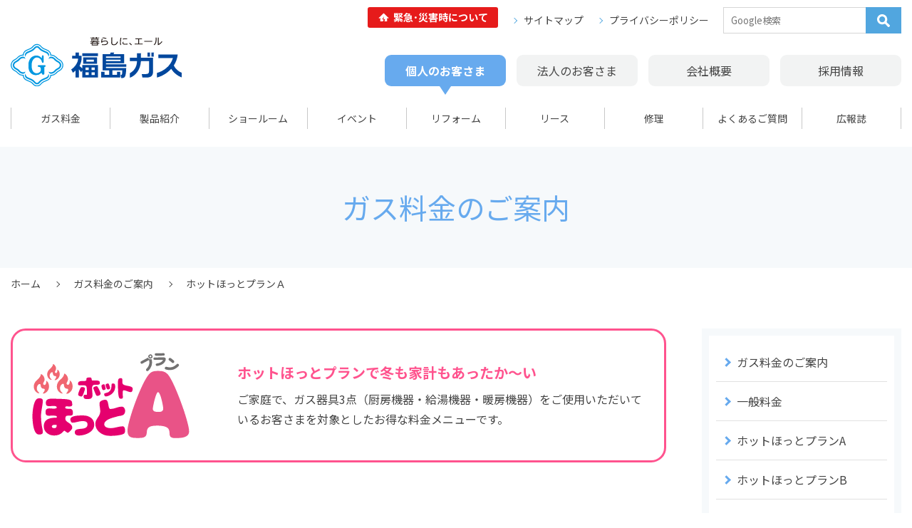

--- FILE ---
content_type: text/html; charset=UTF-8
request_url: http://f-gas.co.jp/price/plan/a.html
body_size: 9734
content:
<!DOCTYPE html><html lang="ja"><head><meta charset="UTF-8"><title>ホットほっとプランＡ - 福島ガス</title><meta name="description" content="福島ガス"><link rel="canonical" href="https://www.f-gas.co.jp//"><meta name="viewport" content="width=device-width, initial-scale=1.0"><meta http-equiv="X-UA-Compatible" content="ie=edge"><meta name="format-detection" content="telephone=no"><meta name="theme-color" content="#67aaee"><link rel="icon" href="../../favicon.svg" type="image/svg+xml"><link rel="stylesheet" href="../../css/common.css"><link rel="stylesheet" href="css/a.css"><link rel="stylesheet" href="css/common.css"><link rel="stylesheet" href="../css/common.css"><link rel="preconnect" href="https://fonts.googleapis.com"><link rel="preconnect" href="https://fonts.gstatic.com" crossorigin><link href="https://fonts.googleapis.com/css2?family=Noto+Sans+JP:wght@100..900&amp;display=swap" rel="stylesheet"></head><body data-path="../../" data-cat="1"><header class="header"><div id="headNav"></div></header><main class="main"><h1 class="pageTitle">ガス料金のご案内</h1><ol class="bread"><li class="breadItem"><a class="breadLink" href="../.././.">ホーム</a></li><li class="breadItem"><a class="breadLink" href=".././.">ガス料金のご案内</a></li><li class="breadItem"><span class="breadText">ホットほっとプランＡ</span></li></ol><div><div class="bodyWrap"><div class="body"><div class="mb100"><div class="planTitleWrap"><span class="planTitleIcon"><img src="../images/plan-a.svg" alt=""></span><div class="planTitleBody"><h1 class="planTitle">ホットほっとプランで<br class="planTitleBrSp">冬も家計もあったか～い</h1><p>ご家庭で、ガス器具3点（厨房機器・給湯機器・暖房機器）をご使用いただいているお客さまを対象としたお得な料金メニューです。</p></div></div><div class="plamAbout"><img src="images/a-about.jpg" alt=""></div><div class="planGraph"><img src="images/a-graph.png" alt=""></div></div><div class="mb100"><h3 class="borderTitle">ホットほっとプランAの料金表</h3><div class="tableScroll"><table class="priceTable"><tr class="priceTableeRow"><th class="priceTableHead" rowspan="2">料金表</th><th class="priceTableHead" rowspan="2">1ヶ月のご使用量</th><th class="priceTableHead">基本料金</th><th class="priceTableHead">基準単位料金</th><td class="priceTableData" rowspan="10"><a class="priceTableDataPdf" href="data/a-yakkan.pdf?t=3" target="_blank">約款 PDF</a></td></tr><tr class="priceTableeRow"><th class="priceTableHeadRate">円／月</th><th class="priceTableHeadRate">円／<span class="cubic">m<span class="cubicThree">3</span></span></th></tr><tr class="priceTableeRow"><td class="priceTableDetail" rowspan="2">A</td><td class="priceTableDetailSpace" rowspan="2">0<span class="cubic">m<span class="cubicThree">3</span></span>から20<span class="cubic">m<span class="cubicThree">3</span></span>まで</td><td class="priceTableDetailPrice"><span class="priceTableDetailNumber">1,100</span><span class="priceTableDetailTax">（税込）</span></td><td class="priceTableDetailPrice"><span class="priceTableDetailNumber">218.2620</span><span class="priceTableDetailTax">（税込）</span></td></tr><tr class="priceTableeRow"><td class="priceTableDetailPrice"><span class="priceTableDetailNumber">1,000</span><span class="priceTableDetailTax">（税抜）</span></td><td class="priceTableDetailPrice"><span class="priceTableDetailNumber">198.4200</span><span class="priceTableDetailTax">（税抜）</span></td></tr><tr class="priceTableeRow"><td class="priceTableDetail" rowspan="2">B</td><td class="priceTableDetailSpace" rowspan="2">20<span class="cubic">m<span class="cubicThree">3</span></span>を超え45<span class="cubic">m<span class="cubicThree">3</span></span>まで</td><td class="priceTableDetailPrice"><span class="priceTableDetailNumber">2,156</span><span class="priceTableDetailTax">（税込）</span></td><td class="priceTableDetailPrice"><span class="priceTableDetailNumber">165.4620</span><span class="priceTableDetailTax">（税込）</span></td></tr><tr class="priceTableeRow"><td class="priceTableDetailPrice"><span class="priceTableDetailNumber">1,960</span><span class="priceTableDetailTax">（税抜）</span></td><td class="priceTableDetailPrice"><span class="priceTableDetailNumber">150.4200</span><span class="priceTableDetailTax">（税抜）</span></td></tr><tr class="priceTableeRow"><td class="priceTableDetail" rowspan="2">C</td><td class="priceTableDetailSpace" rowspan="2">45<span class="cubic">m<span class="cubicThree">3</span></span>を超える場合</td><td class="priceTableDetailPrice"><span class="priceTableDetailNumber">4,532</span><span class="priceTableDetailTax">（税込）</span></td><td class="priceTableDetailPrice"><span class="priceTableDetailNumber">112.6620</span><span class="priceTableDetailTax">（税込）</span></td></tr><tr class="priceTableeRow"><td class="priceTableDetailPrice"><span class="priceTableDetailNumber">4,120</span><span class="priceTableDetailTax">（税抜）</span></td><td class="priceTableDetailPrice"><span class="priceTableDetailNumber">102.4200</span><span class="priceTableDetailTax">（税抜）</span></td></tr></table></div><p>上の料金表は2025年10月時点のガス小売供給約款「基準単位料金」に基づいた金額です。<br>単位料金は<a href="../how.html#adjust">原料費調整制度</a>により毎月調整しております。<br>最新の料金表については<a href=".././.#table">こちら</a>をご覧ください。</p></div><div class="mb100"><h3 class="borderTitle">適用条件について</h3><p class="mb15">対象のガス機器を以下のいずれかの条件で使用されること</p><div class="condition"><ul class="conditionList"><li class="conditionListItem"><span class="conditionListNumber">①</span><span class="conditionListText">専用住宅で使用する場合</span></li><li class="conditionListItem"><span class="conditionListNumber">②</span><div class="conditionListText"><p>併用住宅で業務部分と居住部分に分離して居住部分に専用メーターが設置されている場合で 居住部分で使用する場合</p><p class="conditionListTextAlert">さらに詳しい内容は約款をご覧ください。</p></div></li></ul></div></div><div class="mb100"><h3 class="borderTitle">お申込みについて</h3><p>お得な料金メニュー「ホットほっとプランA」は適用条件を満たし、福島ガスにお申込みいただく必要があります。<br>お申込みが無い場合はお得な料金メニューが適用になりませんのでご注意ください。</p></div></div><div class="side"><ul class="sideMenu"><li class="sideMenuItem"><a class="sideMenuLink" href="../index.html">ガス料金のご案内</a></li><li class="sideMenuItem"><a class="sideMenuLink" href="../general.html">一般料金</a></li><li class="sideMenuItem"><a class="sideMenuLink" href="a.html">ホットほっとプランA</a></li><li class="sideMenuItem"><a class="sideMenuLink" href="b.html">ホットほっとプランB</a></li><li class="sideMenuItem"><a class="sideMenuLink" href="c.html">ホットほっとプランC</a></li><li class="sideMenuItem"><a class="sideMenuLink" href="eco.html">すまいるエコプラン</a></li><li class="sideMenuItem"><a class="sideMenuLink" href="hot.html">すまいるほっとプラン</a></li><li class="sideMenuItem"><a class="sideMenuLink" href="../discount/change.html">他燃料切替割</a></li><li class="sideMenuItem"><a class="sideMenuLink" href="../discount/heater.html">給湯機器切替割</a></li><li class="sideMenuItem"><a class="sideMenuLink" href="../old.html">過去の料金表</a></li><li class="sideMenuItem"><a class="sideMenuLink" href="../simulation.html">プロパンガスと都市ガスの比較シミュレーション</a></li><li class="sideMenuItem"><a class="sideMenuLink" href="../how.html">ガス料金のしくみ</a></li><li class="sideMenuItem"><a class="sideMenuLink" href="../pay.html">料金のお支払方法</a></li></ul><a class="sideBanner" href="tel:0245342176"><img src="../../images/side-banner.png" alt="024-534-2176" width="561" height="170"></a></div></div></div></main><a class="pagetop" href="#"><img src="../../images/pagetop.png" alt="ページトップへ" width="600" height="515"></a><footer class="footer"><div class="footerBody"><div class="footerInfo"><div class="footerLogo"><img src="../../images/logo.svg" alt="福島ガス" width="300" height="86"></div><span class="footerAddress">〒960-8066 福島県福島市矢剣町4番35号<br>Tel 024-534-2176　Fax 024-531-2097</span></div><ul class="footerMenu"><li class="footerMenuItem"><a class="footerMenuLink" href="../../price/">ガス料金のご案内</a></li><li class="footerMenuItem"><a class="footerMenuLink" href="../../product/">製品紹介</a></li><li class="footerMenuItem"><a class="footerMenuLink" href="../../about/">会社概要</a></li><li class="footerMenuItem"><a class="footerMenuLink" href="../../sitemap.html">サイトマップ</a></li><li class="footerMenuItem"><a class="footerMenuLink" href="../../privacy.html">プライバシーポリシー</a></li></ul></div><div class="footerSearch" id="footerSearch"></div><small class="copyright">© 2020 FUKUSHIMA GAS.</small></footer></body><script src="../../js/common.js"></script><script async src="https://www.googletagmanager.com/gtag/js?id=UA-106401708-1"></script><script>window.dataLayer = window.dataLayer || [];
function gtag(){dataLayer.push(arguments);}
gtag('js', new Date());
gtag('config', 'UA-106401708-1');</script></html>

--- FILE ---
content_type: text/css
request_url: http://f-gas.co.jp/css/common.css
body_size: 11810
content:
@import"https://fonts.googleapis.com/css2?family=Montserrat&display=swap";*,::before,::after{box-sizing:border-box}::before,::after{text-decoration:inherit;vertical-align:inherit}html{cursor:default;line-height:1.5;-moz-tab-size:4;tab-size:4;-webkit-tap-highlight-color:rgba(0,0,0,0);-ms-text-size-adjust:100%;-webkit-text-size-adjust:100%;word-break:break-word}body{margin:0}h1{font-size:2em}dl dl,dl ol,dl ul,ol dl,ul dl{margin:0}ol ol,ol ul,ul ol,ul ul{margin:0}hr{height:0;overflow:visible}main{display:block}nav ol,nav ul{list-style:none;padding:0}pre{font-family:monospace,monospace;font-size:1em}a{background-color:rgba(0,0,0,0)}abbr[title]{text-decoration:underline;text-decoration:underline dotted}b,strong{font-weight:bolder}code,kbd,samp{font-family:monospace,monospace;font-size:1em}small{font-size:80%}audio,canvas,iframe,img,svg,video{vertical-align:middle}audio,video{display:inline-block}audio:not([controls]){display:none;height:0}iframe{border-style:none}img{border-style:none}svg:not([fill]){fill:currentColor}svg:not(:root){overflow:hidden}table{border-collapse:collapse}button,input,select{margin:0}button{overflow:visible;text-transform:none}button,[type=button],[type=reset],[type=submit]{-webkit-appearance:button}fieldset{border:1px solid #a0a0a0;padding:.35em .75em .625em}input{overflow:visible}legend{color:inherit;display:table;max-width:100%;white-space:normal}progress{display:inline-block;vertical-align:baseline}select{text-transform:none}textarea{margin:0;overflow:auto;resize:vertical}[type=checkbox],[type=radio]{padding:0}[type=search]{-webkit-appearance:textfield;outline-offset:-2px}::-webkit-inner-spin-button,::-webkit-outer-spin-button{height:auto}::-webkit-input-placeholder{color:inherit;opacity:.54}::-webkit-search-decoration{-webkit-appearance:none}::-webkit-file-upload-button{-webkit-appearance:button;font:inherit}::-moz-focus-inner{border-style:none;padding:0}:-moz-focusring{outline:1px dotted ButtonText}:-moz-ui-invalid{box-shadow:none}details{display:block}dialog{background-color:#fff;border:solid;color:#000;display:block;height:-moz-fit-content;height:-webkit-fit-content;height:fit-content;left:0;margin:auto;padding:1em;position:absolute;right:0;width:-moz-fit-content;width:-webkit-fit-content;width:fit-content}dialog:not([open]){display:none}summary{display:list-item}canvas{display:inline-block}template{display:none}a,area,button,input,label,select,summary,textarea,[tabindex]{-ms-touch-action:manipulation;touch-action:manipulation}[hidden]{display:none}[aria-busy=true]{cursor:progress}[aria-controls]{cursor:pointer}[aria-disabled=true],[disabled]{cursor:not-allowed}[aria-hidden=false][hidden]{display:initial}[aria-hidden=false][hidden]:not(:focus){clip:rect(0, 0, 0, 0);position:absolute}body,button,input,textarea{font-family:"Noto Sans JP",sans-serif}*{margin:0;padding:0}*:before,*:after{display:block}::selection{background-color:#47affe;color:#fff}html{font-size:62.5%}body{font-size:calc(1.265rem + 0.135vw);line-height:1.8;overflow-x:hidden}@media(min-width: 1000px){body{font-size:1.4rem}}@media(min-width: 1000px){body{font-size:calc(1.285rem + 0.315vw)}}@media(min-width: 1000px)and (min-width: 1000px){body{font-size:1.6rem}}body,button,textarea{color:#444}a{color:#3892e1}a:hover{text-decoration:none}img{max-width:100%;height:auto;display:block}p{line-height:1.8}li{list-style-type:none}.clearfix:after{content:"";display:block;clear:both}.mb5{margin-bottom:5px}.mb10{margin-bottom:10px}.mb15{margin-bottom:15px}.mb20{margin-bottom:20px}.mb25{margin-bottom:25px}.mb30{margin-bottom:25px}@media(min-width: 1000px){.mb30{margin-bottom:30px}}.mb35{margin-bottom:30px}@media(min-width: 1000px){.mb35{margin-bottom:35px}}.mb40{margin-bottom:30px}@media(min-width: 1000px){.mb40{margin-bottom:40px}}.mb50{margin-bottom:30px}@media(min-width: 1000px){.mb50{margin-bottom:50px}}.mb60{margin-bottom:30px}@media(min-width: 1000px){.mb60{margin-bottom:60px}}.mb70{margin-bottom:35px}@media(min-width: 1000px){.mb70{margin-bottom:70px}}.mb80{margin-bottom:40px}@media(min-width: 1000px){.mb80{margin-bottom:80px}}.mb90{margin-bottom:45px}@media(min-width: 1000px){.mb90{margin-bottom:90px}}.mb100{margin-bottom:50px}@media(min-width: 1000px){.mb100{margin-bottom:100px}}.mb110{margin-bottom:55px}@media(min-width: 1000px){.mb110{margin-bottom:110px}}.mb120{margin-bottom:60px}@media(min-width: 1000px){.mb120{margin-bottom:120px}}.mb130{margin-bottom:60px}@media(min-width: 1000px){.mb130{margin-bottom:130px}}.mb140{margin-bottom:60px}@media(min-width: 1000px){.mb140{margin-bottom:140px}}.mb150{margin-bottom:60px}@media(min-width: 1000px){.mb150{margin-bottom:150px}}.mb200{margin-bottom:100px}@media(min-width: 1000px){.mb200{margin-bottom:200px}}.pcOnly{display:none}@media(min-width: 1000px){.pcOnly{display:block}}@media(min-width: 1000px){.spOnly{display:none}}.spNone{display:none}@media(min-width: 1000px){.spNone{display:block}}.telLink{color:inherit;text-decoration:none}.centerBox{max-width:1085px;margin-right:auto;margin-left:auto;padding-left:15px;padding-right:15px}@media print{body{width:960px;margin:0 auto}}.header{max-width:1330px;padding:0 15px;margin:0 auto 10px}@media(min-width: 1000px){.header{margin:0 auto 25px;min-height:181px}}html{overflow-y:scroll}.main{margin:0 0 60px}@media(min-width: 1000px){.main{margin:0 0 130px}}.pageTitle{height:100px;padding:15px;background-color:#f6f9fb;text-align:center;display:flex;align-items:center;justify-content:center;font-size:calc(1.405rem + 1.395vw);font-weight:normal;color:#67aaee}@media(min-width: 1000px){.pageTitle{font-size:2.8rem}}@media(min-width: 1000px){.pageTitle{height:170px;font-size:calc(1.525rem + 2.475vw)}}@media(min-width: 1000px)and (min-width: 1000px){.pageTitle{font-size:4rem}}.pageSubTitle{font-size:calc(1.325rem + 0.675vw);border-bottom:1px solid #67aaee;margin:0 0 15px;padding:0 5px 5px;line-height:1.4}@media(min-width: 1000px){.pageSubTitle{font-size:2rem}}@media(min-width: 1000px){.pageSubTitle{font-size:calc(1.425rem + 1.575vw);padding:0 10px 10px}}@media(min-width: 1000px)and (min-width: 1000px){.pageSubTitle{font-size:3rem}}.borderTitle{font-size:calc(1.305rem + 0.495vw);border-left:10px solid #67aaee;margin:0 0 30px;padding:12px 25px;border:1px solid #67aaee;position:relative;line-height:1.3}@media(min-width: 1000px){.borderTitle{font-size:1.8rem}}@media(min-width: 1000px){.borderTitle{padding:23px 25px;margin:0 0 40px;font-size:calc(1.345rem + 0.855vw)}}@media(min-width: 1000px)and (min-width: 1000px){.borderTitle{font-size:2.2rem}}.borderTitle:before{content:"";height:25px;width:5px;position:absolute;top:50%;left:0;background-color:#67aaee;transform:translateY(-50%)}@media(min-width: 1000px){.borderTitle:before{height:35px;width:11px}}.barTitle{font-size:calc(1.285rem + 0.315vw);background-color:#f6f6f6;border-left:7px solid #67aaee;padding:6px 15px;margin:0 0 25px}@media(min-width: 1000px){.barTitle{font-size:1.6rem}}@media(min-width: 1000px){.barTitle{font-size:calc(1.305rem + 0.495vw)}}@media(min-width: 1000px)and (min-width: 1000px){.barTitle{font-size:1.8rem}}.bread{max-width:1330px;padding:10px 15px;margin:0 auto 40px;display:flex;align-items:center;white-space:nowrap;overflow-x:auto}.breadItem{display:flex;align-items:center}.breadItem:not(:last-of-type):after{content:"";width:6px;height:6px;border-right:1px solid #444;border-top:1px solid #444;transform:rotate(45deg);margin:0 20px}.breadLink{display:block;font-size:calc(1.265rem + 0.135vw);color:#444;text-decoration:none}@media(min-width: 1000px){.breadLink{font-size:1.4rem}}.breadText{display:block;font-size:calc(1.265rem + 0.135vw)}@media(min-width: 1000px){.breadText{font-size:1.4rem}}.bodyWrap{max-width:1330px;padding:0 15px;margin:0 auto}@media(min-width: 1000px){.bodyWrap{display:flex;justify-content:space-between}}.body{flex-grow:1}.sideClone{margin:40px 0 0}@media(min-width: 1000px){.side{width:280px;flex-shrink:0;margin:0 0 0 50px}}.sideMenu{border:10px solid #f6f9fb;position:fixed;bottom:0;left:0;width:100%;background-color:#fff;display:flex;overflow-x:auto;white-space:nowrap;z-index:2}@media(min-width: 1000px){.sideMenu{padding:10px;display:block;white-space:normal;position:static}}.sideMenuItem:not(:last-of-type){margin:0 20px 0 0}@media(min-width: 1000px){.sideMenuItem:not(:last-of-type){margin:0;border-bottom:1px solid #e1e1e1}}.sideMenuLink{text-decoration:none;color:#444;display:flex;align-items:center;padding:16px 10px;line-height:1.4}.sideMenuLink:before{content:"";width:9px;height:9px;border-right:3px solid #67aaee;border-top:3px solid #67aaee;transform:rotate(45deg);margin:0 10px 0 0;flex-shrink:0}.slideMenuOuter{padding:0 13px 17px}.slideMenuInner{display:flex}@media(min-width: 1000px){.slideMenuInner{display:block}}.slideInnerItem{display:flex;align-items:center;margin:0 20px 0 0}.slideInnerItem::before{content:"-";margin:0 11px 0 0}@media(min-width: 1000px){.slideInnerItem{margin:0}}.slideInnerLink{text-decoration:none;color:#444}.alertItem{display:flex;align-items:baseline;font-size:calc(1.265rem + 0.135vw)}@media(min-width: 1000px){.alertItem{font-size:1.4rem}}.alertItem:not(:last-of-type){margin:0 0 2px}.alertItem:before{content:"※"}.numberTitle{display:flex;margin:0 0 20px}.numberTitleNum{width:35px;display:flex;align-items:center;justify-content:center;color:#fff;background-color:#67aaee;font-size:calc(1.305rem + 0.495vw);flex-shrink:0}@media(min-width: 1000px){.numberTitleNum{font-size:1.8rem}}@media(min-width: 1000px){.numberTitleNum{width:40px;height:40px}}.numberTitleText{background-color:#f6f6f6;font-size:calc(1.305rem + 0.495vw);padding:8px 15px;display:flex;align-items:center;flex-grow:1;line-height:1.35}@media(min-width: 1000px){.numberTitleText{font-size:1.8rem}}.sideBanner{display:none;margin:25px 0 0}@media(min-width: 1000px){.sideBanner{display:block}}.tableScroll{overflow-x:auto;white-space:nowrap}@media(min-width: 1000px){.tableScroll{overflow-x:visible;white-space:normal}}.ql-size-large{font-size:calc(1.325rem + 0.675vw)}@media(min-width: 1000px){.ql-size-large{font-size:2rem}}.ql-size-small{font-size:calc(1.255rem + 0.045vw)}@media(min-width: 1000px){.ql-size-small{font-size:1.3rem}}.ql-align-center{text-align:center}.ql-align-right{text-align:right}.sideClone .sideMenu{display:block !important;position:static}@media(min-width: 1000px){.sideClone{display:none}}.cubic{position:relative;margin:0 .5em 0 0;display:inline-block}.cubicThree{position:absolute;left:100%;bottom:55%;line-height:1.01;font-size:65%}.commonLinkBtn{color:#fff;text-decoration:none;background-color:#67aaee;display:block;border-radius:7px;padding:15px;text-align:center;max-width:360px;font-size:1.8rem;margin:0 auto}.pagetop{max-width:80px;display:block;margin:0 auto 20px}@media(min-width: 1000px){.pagetop{max-width:130px}}.footer{border-top:3px solid #51a6df;padding:20px 0 100px}@media(min-width: 1000px){.footer{padding:20px 0}}.footerBody{display:flex;justify-content:space-between;align-items:flex-start;max-width:1330px;padding:0 15px;margin:0 auto 30px}@media(min-width: 1000px){.footerInfo{display:flex}}.footerLogo{width:150px;margin:0 0 10px;display:block}@media(min-width: 1000px){.footerLogo{margin:0 20px 0 0}}.footerAddress{display:block;line-height:1.8}.footerMenu{display:none}@media(min-width: 1000px){.footerMenu{display:flex;border-left:1px solid #c8c8c8;margin:15px 0 0}}.footerMenuItem{border-right:1px solid #c8c8c8}.footerMenuLink{font-size:calc(1.265rem + 0.135vw);color:#444;text-decoration:none;display:block;padding:0 20px}@media(min-width: 1000px){.footerMenuLink{font-size:1.4rem}}.footerSearch{padding:0 15px;max-width:280px;margin:0 auto 30px}@media(min-width: 1000px){.footerSearch{display:none}}.copyright{display:block;text-align:center;font-size:calc(1.265rem + 0.135vw)}@media(min-width: 1000px){.copyright{font-size:1.4rem}}

--- FILE ---
content_type: text/css
request_url: http://f-gas.co.jp/price/plan/css/a.css
body_size: 133
content:
.planTitleWrap{border:3px solid #ff538e}.planTitle{color:#ff538e}.plamAbout{margin:0 0 75px}.planGraph{max-width:750px;margin:0 auto}

--- FILE ---
content_type: text/css
request_url: http://f-gas.co.jp/price/plan/css/common.css
body_size: 1058
content:
@charset "UTF-8";.planTitleWrap{padding:15px 10px;border-radius:21px;margin:0 0 75px}.planTitleIcon{width:100px;margin:0 0 10px;display:block}.planTitleBody{max-width:629px}.planTitle{font-size:calc(1.325rem + .675vw);margin:0 0 8px;line-height:1.5}.planTitleAlert{display:flex;align-items:baseline;margin:5px 0 0;font-size:calc(1.265rem + .135vw)}.planTitleAlert:before{content:"※";margin:0 5px 0 0}.condition{padding:20px;background-color:#f6f6f6}.conditionListItem{display:flex;align-items:baseline}.conditionListItem:not(:last-of-type){margin:0 0 15px}.conditionListNumber{margin:0 5px 0 0;flex-shrink:0}.conditionListTextAlert{display:flex;align-items:baseline;margin:5px 0 0;font-size:calc(1.265rem + .135vw)}.conditionListTextAlert:before{content:"※";margin:0 5px 0 0}@media (min-width:1000px){.planTitleWrap{display:flex;align-items:center;padding:25px 20px}.planTitleIcon{width:235px;flex-shrink:0;margin:0 60px 0 0}.planTitle{font-size:2rem}.planTitleBrSp{display:none}.planTitleAlert{font-size:1.4rem}.conditionListTextAlert{font-size:1.4rem}}

--- FILE ---
content_type: text/css
request_url: http://f-gas.co.jp/price/css/common.css
body_size: 1801
content:
.priceTable{width:100%;border-top:1px solid #d8d8d8;border-left:1px solid #d8d8d8;margin:0 0 15px}.priceTableHead{background-color:#f6f6f6;padding:10px;border-right:1px solid #d8d8d8;border-bottom:1px solid #d8d8d8;font-weight:400;text-align:center}.priceTableData{padding:10px;border-right:1px solid #d8d8d8;border-bottom:1px solid #d8d8d8}.priceTableHeadRate{background-color:#f6f6f6;padding:10px;border-right:1px solid #d8d8d8;border-bottom:1px solid #d8d8d8;font-weight:400;text-align:right}.priceTableDetail{text-align:center;padding:10px;border-right:1px solid #d8d8d8;border-bottom:1px solid #d8d8d8}.priceTableDetailSpace{padding:10px;border-right:1px solid #d8d8d8;border-bottom:1px solid #d8d8d8}.priceTableDetailPrice{padding:10px;border-right:1px solid #d8d8d8;border-bottom:1px solid #d8d8d8;text-align:right}.priceTableDetailTax{font-size:calc(1.255rem + .045vw)}.priceTableDataPdf{display:flex;align-items:center;justify-content:center;background-color:#67aaee;color:#fff;border-radius:12px;padding:10px 15px;text-decoration:none}.other{display:none}.otherChara{max-width:140px;margin:0 auto;display:block}.otherBox{border-radius:13px;background-color:#f6f9fb;padding:40px 15px;max-width:970px}.otherBoxTitle{display:block;text-align:center;color:#67aaee;margin:0 0 30px;font-size:calc(1.375rem + 1.125vw);font-weight:700}.otherList{display:flex;justify-content:space-between}.otherListItem{width:calc(100% / 5 - ((10px * 4)/ 5))}.otherListLink{text-decoration:none}.otherListIcon{background-color:#fff;padding:10px 20px;border:1px solid #e1e1e1;margin:0 0 10px}.otherListText{display:block;color:#444;font-size:calc(1.255rem + .045vw)}@media (min-width:1000px){.priceTableDetailTax{font-size:1.3rem}.other{display:block}.otherBoxTitle{font-size:2.5rem}.otherListText{font-size:1.3rem}}

--- FILE ---
content_type: image/svg+xml
request_url: http://f-gas.co.jp/images/index-info-emergency-title.svg
body_size: 690
content:
<svg xmlns="http://www.w3.org/2000/svg" width="100" height="78.125" viewBox="0 0 100 78.125">
  <g id="グループ_1934" data-name="グループ 1934" transform="translate(188 -2346)">
    <g id="地震アイコン1" transform="translate(-178.625 2349.125)">
      <path id="パス_145" data-name="パス 145" d="M40.64,31.853,0,72.461l6.02,6.015,6.789-6.783v31.3H33.675L41.44,88.669,28.352,84.242l15.206-25.4L38.939,80.392l12.894,4.62-5.219,17.981H68.442v-31.3l6.789,6.789,6.02-6.016Z" transform="translate(0 -31.853)" fill="#fff"/>
    </g>
    <rect id="長方形_1039" data-name="長方形 1039" width="100" height="78.125" transform="translate(-188 2346)" fill="none"/>
  </g>
</svg>


--- FILE ---
content_type: image/svg+xml
request_url: http://f-gas.co.jp/images/logo.svg
body_size: 9379
content:
<svg xmlns="http://www.w3.org/2000/svg" viewBox="0 0 600 171.79"><defs><style>.cls-1{fill:#231815;}.cls-2{fill:#00479d;}.cls-3{fill:#0097e0;}</style></defs><g id="レイヤー_2" data-name="レイヤー 2"><g id="レイヤー_1-2" data-name="レイヤー 1"><path class="cls-1" d="M306,29.31H284.51V21.77a28.45,28.45,0,0,1-3.95,1.67l-1.45-2.28a22.45,22.45,0,0,0,8.16-3.79h-7.68V15.28h9.87a14.11,14.11,0,0,0,1.12-1.51h-7.69V5.36h5.23V3.82h-8.53V1.61h8.53V0h2.73V1.61h8.83V0h2.7V1.61h8.53V3.82h-8.53V5.36h5.33v8.41H293.54c-.5.77-.67,1-1,1.51h18.41v2.09h-7.28c1.55,1.38,3.47,2.6,7.89,3.79l-1.45,2.28a27.24,27.24,0,0,1-4.08-1.8ZM305,7H285.55V8.7H305Zm0,3.18H285.55v1.86H305Zm-1.65,11.08H287.17v2.05h16.19Zm0,3.85H287.17v2.18h16.19Zm-1.08-5.78a11.6,11.6,0,0,1-2.16-2h-9.48a18.8,18.8,0,0,1-2.29,2Zm-2.6-15.54h-8.83V5.36h8.83Z"/><path class="cls-1" d="M322.6,6.36c-1.14,4.33-1.38,5.65-2.12,9.31a21.13,21.13,0,0,1,11.5-3.6c6.74,0,9.41,3.6,9.41,7.22,0,3.34-2.13,6-5.4,7.29-1.65.68-4.32,1.45-9.34,1.45a41.12,41.12,0,0,1-5.83-.39l-.61-2.89a39.79,39.79,0,0,0,6.71.58c6.27,0,11.5-1.54,11.5-6.1,0-2.82-2.26-4.53-6.51-4.53a19.52,19.52,0,0,0-12.41,4.72l-2.42-.67c.4-2.57,1.11-6.81,2.62-13.07ZM335,6.58a56.22,56.22,0,0,0-12.88-2.79l1-2.57A61,61,0,0,1,336,4Z"/><path class="cls-1" d="M356.65,1.57,356,17.85c-.13,2.86-.34,7.61,6.44,7.61,5.94,0,9.41-4.59,11.43-10.37l2.83,1.54c-2.76,7-6.91,11.72-14.19,11.72-10.05,0-9.78-7.51-9.68-10.28l.64-16.66Z"/><path class="cls-1" d="M388.41,2.66a60.67,60.67,0,0,0-2,14.87,41.31,41.31,0,0,0,1.15,9.89l-2.87.38a38.12,38.12,0,0,1-1.18-10.3,68.63,68.63,0,0,1,1.79-15.16Zm21.38,23.06a51.79,51.79,0,0,1-7.38.57c-4.76,0-10.12-.54-10.12-5.23A7.21,7.21,0,0,1,394,16.63l2.56.51a5.53,5.53,0,0,0-1.51,3.44c0,2.21,2.39,2.89,6.84,2.89a43.17,43.17,0,0,0,7.92-.74ZM393.61,5.2a94.36,94.36,0,0,1,9.44-.51c2.63,0,4.18.13,5.46.22l-.07,2.83c-.77-.07-2.7-.23-5.7-.23a66.11,66.11,0,0,0-9.17.61Z"/><path class="cls-1" d="M417.54,20.19a35.58,35.58,0,0,1,7.59,6.33l-2.19,2.09a35.66,35.66,0,0,0-7.29-6.33Z"/><path class="cls-1" d="M450.51,22.83h12.41v2.79H435V22.83h12.41V7.51H437.23V4.72H460.7V7.51H450.51Z"/><path class="cls-1" d="M496.74,13.52v2.76H468.65V13.52Z"/><path class="cls-1" d="M511.74,2.15V9.57c0,5.55-.51,12.58-7.29,18.87l-2.26-2.11c5.16-4.88,6.44-9.8,6.44-16.57V2.15Zm7.82-.48V23.85c4.28-2.18,7.21-5.07,10.22-9.21l2.19,2c-6.41,8.76-13.22,11-15.48,11.56V1.67Z"/><path class="cls-2" d="M563.42,110.53c-14.21,15.22-32.95,26.09-50.21,30.22V124.91c23.28-6.48,47.84-23.49,56-51.67H518V61H586.1a87.15,87.15,0,0,1-13.61,37.77c6,13.43,19.15,22.24,27.51,25.17V140.4C584.32,134.39,571,123.3,563.42,110.53Zm-312-53.92v9.67h54.85V56.61Zm3.06,13.9V93.24h48.73V70.51Zm37.58,14.84H265.65V78.4h26.43Zm-40.64,16.07v7.93c-3.1-2.7-8.07-7.11-9.85-9.12,4.75-9.14,7.3-18.35,7.3-25.38V64.77h-9.57V55.35s.55-1.17,1.1-1.39H227.29V64.77H215.75V74.85h20.71c0,15.38-13.39,31.38-24.14,37.67l6.07,11.62a75.42,75.42,0,0,0,8.9-7.37v24h12v-29A92.46,92.46,0,0,0,247.13,122l4.31-6.47v25.23h54.85V97.47H251.44Zm32.26,4.41h11.44v9.11H283.7Zm0,16.72h11.44v9.21H283.7Zm-21.11-16.72h11.34v9.11H262.59Zm0,16.72h11.34v9.21H262.59ZM405.44,103.2V95H334.63V91h63.52V59.8H360.73a38.17,38.17,0,0,0,1.84-4.52c.12-.25.59-1.14,1.06-1.32H350.79s-1.46,4.67-2.46,5.84H322.5v56.36h22.94v15.29H329.49V120.88H317.55v19.87h67V120.88H372.92v10.57H357.08V116.16h34.56c-.39,15.6-1.49,15.6-5.24,15.6h-.82l2.08,10.8h2.89c10.45,0,13.8-4.51,14.89-34.85H334.63V103.2ZM334.63,67.69h51.29V72.3H334.63Zm0,11.18h51.29v4.79H334.63ZM488.8,55.35s.55-1.18,1.09-1.39h-9.58V68.27h8.49ZM503.3,54h-9.57V68.27h8.48V55.35S502.76,54.17,503.3,54Zm-46.23,4h0s.55-1.17,1.1-1.39H443.26V72h-24.9V83.92h24.9c-.48,21.16-11.57,34.23-24.9,41.73v15.82c20.14-7.33,36.86-27.35,38.61-57.55h28.51v34.19c0,7.42-2.86,10.52-11.05,10.52H459.82l2.36,12.12h15.11c15.68,0,22.39-6.76,22.39-21.7V72H457.07Z"/><path class="cls-3" d="M119.4,97.82H97.61a2.91,2.91,0,0,0,0,5.81h.82c1.07,0,7.42.45,7.42,8.33a16.55,16.55,0,0,1-1.47,7.38,16.07,16.07,0,0,1-12.87,6.78c-9.52,0-17.91-8.41-17.91-24.68V96.27c0-13.83,8-25.14,18.3-25.35,8,.21,16,6.8,17.75,16.08h0a2.9,2.9,0,0,0,5.78-.38V66.17a2.91,2.91,0,0,0-5.81,0v6.1a.8.8,0,0,1-1.25.65,25.23,25.23,0,0,0-19-8.71c-15.34.35-27.09,13.9-27.09,30.53v8.35c0,19.64,12.51,29.54,26.69,29.54a25.58,25.58,0,0,0,17.54-6.94h0s2.51-2.08,3.09,1.13a4.29,4.29,0,1,0,8.58,0V105.17a1.49,1.49,0,0,1,1.2-1.54,2.91,2.91,0,1,0,0-5.81Z"/><path class="cls-3" d="M89,64.2h0Z"/><path class="cls-3" d="M52.26,68.39v-.11c0-.94.05-7.44,5.51-11.1A10.69,10.69,0,0,1,59.83,56c2.71-1.25,5.17-2.28,7.33-3.18,5.57-2.32,10-4.16,14.33-7.92A51.21,51.21,0,0,0,86,40.34c2.64-2.88,3.72-3.88,6.27-3.88s3.62,1,6.27,3.88a49.64,49.64,0,0,0,4.54,4.51c4.37,3.76,8.76,5.6,14.33,7.92,2.17.9,4.62,1.93,7.33,3.18a10.69,10.69,0,0,1,2.06,1.23c5.46,3.66,5.54,10.16,5.52,11.1l.07,0c.68-.86,5.62-7.65-1.39-14.48a15.38,15.38,0,0,0-4-2.65c-2.79-1.29-5.3-2.33-7.5-3.26-5.34-2.22-9.19-3.83-12.92-7a47.88,47.88,0,0,1-4.1-4.08c-2.64-2.87-5.16-5.58-10.15-5.6h0c-5,0-7.51,2.73-10.15,5.6A45.13,45.13,0,0,1,78,40.87c-3.73,3.21-7.58,4.82-12.91,7-2.21.93-4.71,2-7.51,3.26a15.54,15.54,0,0,0-4,2.65c-7,6.83-2.06,13.62-1.39,14.48Z"/><path class="cls-3" d="M33.07,118.23l-.65-.71c-3.18-3.45-5.47-6-13.48-10.17-6.49-3.42-6.53-9-6.53-9.23v-.18h0v-.17c0-.24,0-5.81,6.53-9.23,8-4.23,10.3-6.73,13.48-10.18l.65-.7c1.81-2,9.83-7.5,18.27-2-.11-1-1.19-8-9.66-7.57a20.87,20.87,0,0,0-12.5,6l-.66.71c-2.93,3.18-4.86,5.29-12.06,9.08C7.29,88.71,7.11,97,7.12,97.81v.12h0v.12c0,.84.17,9.1,9.34,13.94,7.2,3.8,9.13,5.9,12.06,9.08l.66.71a20.88,20.88,0,0,0,12.5,6c8.47.4,9.55-6.58,9.66-7.57C42.9,125.72,34.88,120.19,33.07,118.23Z"/><path class="cls-3" d="M132.36,127.62c0,.94-.06,7.44-5.52,11.09a11.24,11.24,0,0,1-2.06,1.24c-2.71,1.25-5.16,2.27-7.33,3.17-5.57,2.33-10,4.16-14.33,7.92a51,51,0,0,0-4.54,4.51c-2.65,2.88-3.73,3.88-6.27,3.89s-3.63-1-6.27-3.89A52.61,52.61,0,0,0,81.49,151c-4.36-3.76-8.76-5.59-14.33-7.92-2.16-.9-4.62-1.92-7.33-3.17a11.24,11.24,0,0,1-2.06-1.24c-5.46-3.65-5.53-10.15-5.51-11.09v-.12l-.08.1c-.67.86-5.62,7.64,1.39,14.47a15.56,15.56,0,0,0,4,2.66c2.8,1.29,5.3,2.33,7.51,3.25,5.33,2.22,9.18,3.83,12.91,7a46.45,46.45,0,0,1,4.1,4.09c2.64,2.86,5.16,5.57,10.15,5.59h0c5,0,7.51-2.73,10.15-5.59a49.36,49.36,0,0,1,4.1-4.09c3.73-3.21,7.58-4.82,12.92-7,2.2-.92,4.71-2,7.5-3.25a15.4,15.4,0,0,0,4-2.66c7-6.83,2.07-13.61,1.39-14.47Z"/><path class="cls-3" d="M177.49,98.08V98h0v-.12c0-.84-.16-9.1-9.34-13.94C161,80.1,159,78,156.09,74.81l-.65-.71a20.9,20.9,0,0,0-12.51-5.95c-8.47-.4-9.54,6.57-9.65,7.57,8.43-5.54,16.45,0,18.27,2l.64.7c3.18,3.45,5.48,5.95,13.48,10.17,6.49,3.43,6.53,9,6.53,9.24V98h0v.18c0,.23,0,5.81-6.53,9.23-8,4.22-10.3,6.72-13.48,10.18l-.64.7c-1.82,2-9.84,7.49-18.27,2,.11,1,1.18,8,9.65,7.57a20.91,20.91,0,0,0,12.51-6l.65-.71c2.93-3.18,4.86-5.28,12.06-9.08C177.33,107.18,177.5,98.92,177.49,98.08Z"/><path class="cls-3" d="M184.61,98.07v-.18c0-1.35-.26-13.47-13.13-20.26-6.1-3.22-7.45-4.69-10.13-7.6l-.67-.73a27.87,27.87,0,0,0-17-8.2,2.83,2.83,0,0,0-.41,0l-1,0h-.39A17.81,17.81,0,0,0,136,48.77l-.15-.15A22.57,22.57,0,0,0,130,44.74c-2.91-1.34-5.48-2.41-7.74-3.36-4.91-2.05-8.15-3.4-11-5.87a39.81,39.81,0,0,1-3.5-3.5c-2.86-3.11-7.17-7.8-15.15-7.9H92c-8,.1-12.29,4.79-15.15,7.9a39.81,39.81,0,0,1-3.5,3.5c-2.87,2.47-6.11,3.82-11,5.87-2.13.89-4.78,2-7.74,3.36a22.24,22.24,0,0,0-5.87,3.87l-.15.14A17.87,17.87,0,0,0,42.75,61h-.39l-1,0-.4,0a27.88,27.88,0,0,0-17,8.21l-.66.72c-2.68,2.91-4,4.38-10.14,7.6C.26,84.4,0,96.47,0,97.82V98c0,1.35.26,13.46,13.13,20.25,6.11,3.23,7.46,4.69,10.14,7.61l.66.72a28,28,0,0,0,17,8.21l.42,0c.34,0,.68,0,1,0h.39c.12,3.34,1.33,7.89,5.83,12.28l.15.14a22.66,22.66,0,0,0,5.89,3.89c2.91,1.34,5.46,2.4,7.7,3.34,4.94,2.06,8.18,3.41,11.05,5.88a41.24,41.24,0,0,1,3.5,3.5C79.73,167,84,171.68,92,171.79h.56c8-.11,12.3-4.8,15.15-7.91a41.24,41.24,0,0,1,3.5-3.5c2.87-2.47,6.12-3.82,11-5.87,2.24-.94,4.79-2,7.73-3.35a23,23,0,0,0,5.88-3.88l.14-.14a17.89,17.89,0,0,0,5.84-12.27h.4c.33,0,.66,0,1,0l.41,0a27.93,27.93,0,0,0,17-8.21l.67-.72c2.68-2.92,4-4.38,10.13-7.61C184.37,111.49,184.63,99.42,184.61,98.07Zm-26.36,26.31a24.45,24.45,0,0,1-14.92,7.17l-.22,0a16.82,16.82,0,0,1-3.28-.16,1.18,1.18,0,0,0-1.35,1.29c.52,4.43-1.09,8.5-4.77,12.1l-.08.07a19.45,19.45,0,0,1-5,3.31c-2.86,1.31-5.39,2.37-7.64,3.31-5.19,2.16-8.62,3.59-11.89,6.41a43.37,43.37,0,0,0-3.78,3.77c-2.76,3-6.2,6.75-12.82,6.83H92.1c-6.59-.08-10-3.82-12.79-6.83a43.38,43.38,0,0,0-3.78-3.77c-3.27-2.82-6.7-4.25-11.89-6.41-2.23-.94-4.76-2-7.64-3.31a19.22,19.22,0,0,1-5-3.32l-.08-.07c-3.69-3.59-5.29-7.67-4.77-12.11A1.17,1.17,0,0,0,45,131.37l-.17,0a17,17,0,0,1-3.29.16l-.22,0a24.42,24.42,0,0,1-14.91-7.16l-.67-.72c-2.84-3.09-4.41-4.8-11-8.29C3.52,109.48,3.29,99.18,3.3,98V97.8c0-1.15.22-11.4,11.37-17.29,6.62-3.49,8.28-5.29,11-8.28l.66-.72a24.45,24.45,0,0,1,14.92-7.17h.22a16.08,16.08,0,0,1,3.28.16,1.16,1.16,0,0,0,1-.32,1.15,1.15,0,0,0,.36-1c-.52-4.44,1.09-8.51,4.77-12.1L51,51a19.19,19.19,0,0,1,5-3.31c2.88-1.32,5.41-2.38,7.64-3.32,5.19-2.16,8.62-3.59,11.89-6.4a42.05,42.05,0,0,0,3.78-3.78c2.76-3,6.2-6.74,12.83-6.83h.37c6.59.09,10,3.83,12.79,6.83A43.4,43.4,0,0,0,109.08,38c3.27,2.81,6.7,4.24,11.91,6.42,2.23.93,4.76,2,7.62,3.3a19.42,19.42,0,0,1,5,3.3l.08.09c3.69,3.59,5.29,7.66,4.77,12.11a1.17,1.17,0,0,0,.35,1,1.2,1.2,0,0,0,1,.32,16.11,16.11,0,0,1,3.28-.16h.22a24.53,24.53,0,0,1,14.92,7.17l.66.71c2.85,3.1,4.41,4.8,11,8.29,11.15,5.89,11.38,16.18,11.37,17.35v.21c0,1.15-.22,11.41-11.37,17.29-6.62,3.49-8.28,5.3-11,8.29Z"/></g></g></svg>

--- FILE ---
content_type: image/svg+xml
request_url: http://f-gas.co.jp/price/images/plan-a.svg
body_size: 10348
content:
<svg xmlns="http://www.w3.org/2000/svg" width="750" height="420" viewBox="0 0 750 420">
  <g id="グループ_2200" data-name="グループ 2200" transform="translate(-806 -1287)">
    <g id="グループ_2014" data-name="グループ 2014" transform="translate(830 1308)">
      <path id="パス_8939" data-name="パス 8939" d="M345.487,159.723a10.1,10.1,0,0,1,4.354-1.427c4.207-.162,13.444,1.515,13.65,6.839.177,4.633-8.252,26.961-10.914,31.374-1.486,2.427-2.912,3.736-5.854,3.854-3.4.132-14.076-3.648-14.223-7.737C332.308,187.758,341.619,162.032,345.487,159.723Zm26.52,32.286a40,40,0,0,0,.235-8.4c-.25-6.663-.264-19.033-1.882-25.417a9.709,9.709,0,0,0-2.457-4.663c-4.118-4.266-18.577-2.795-24.225-2.574-4.986.176-11.325.324-11.575-6.354-.368-9.281,5.192-12.341,13.679-12.65,3.839-.176,7.693-.088,11.531-.221,3.06-.132,11.208-.456,12.327-4,.588-1.956.294-4.324.206-6.251-.236-6.207,10.987-5.736,14.944-5.9,10.87-.427,6.575,8.59,9.9,12.65a3.553,3.553,0,0,0,3,1.03c6-.235,27.8-1.662,30.991,4.442,1.221,2.221,1.206,4.957,1.309,7.443.25,6.442-8.443,7.134-13.194,7.31-3.515.147-7.045-.177-10.664-.044-10.4.4-11.4,10.193-11.061,18.459.088,2.706.323,5.545.662,8.237.662,6.1.823,12.429,1.059,18.666.235,6-.9,11.811-6.443,15.209-4.324,2.662-11.017,2.574-15.988,2.78-6.781.235-16.783-.147-17.121-9.09-.089-2.618-.324-8.6,2.677-9.737a9.113,9.113,0,0,1,2.486-.441c2.706-.1,5.457.235,8.281.132a5.17,5.17,0,0,0,1.677-.618Zm46.552-36.022c3.28,2.927,11.547,20.739,13.341,25.534a21.7,21.7,0,0,1,1.471,5.839c.235,6.222-8.913,10.09-14.121,10.3a6.756,6.756,0,0,1-5.177-2.059c-2.118-2.192-13.4-30.094-13.517-33.242-.162-3.971,10.237-7.428,13.4-7.546A6.427,6.427,0,0,1,418.56,155.987Z" transform="translate(-127.944 -7.458)" fill="#e5006e"/>
      <path id="パス_8940" data-name="パス 8940" d="M352.774,122.01c1.706,2.147,5.266,15.621,5.4,18.592.177,4.81-6.634,6.09-10.222,6.222-5.678.236-8.575-14.106-8.722-18.459-.206-4.9,6.648-7.3,10.516-7.457A3.625,3.625,0,0,1,352.774,122.01Zm19.018,32.962c8.178-5.678,11.635-13.885,12.165-23.813.147-3.162.279-9.1,1.618-11.826a3.974,3.974,0,0,1,3.618-1.912c9.37-.353,11.3,2.809,11.649,11.958.647,16.753-7.31,30.3-21.239,38.625-5.384,3.177-13.635,6.84-19.842,7.075-5.589.221-6.986-3.53-8.251-8.384v.088a7.389,7.389,0,0,1-.338-2.1c-.162-3.795,8.354-4.78,10.84-5.81l-.074.088,1.339-.412-.1.015c2.941-1.044,6.177-1.824,8.707-3.589Zm-13.9-30.947c-.176-4.442,6.6-6.369,10.032-6.516a4.733,4.733,0,0,1,3.486,1.265c1.485,1.235,6.589,16.783,6.677,19.092.177,4.722-7.075,6.207-10.5,6.354C362.732,144.4,358.04,128.011,357.892,124.025Z" transform="translate(-30.094 17.591)" fill="#e5006e"/>
      <path id="パス_8941" data-name="パス 8941" d="M380.974,148.731c7.59,1.824,21.151,2.927,26.858,7.9,2.5,2.162,2.53,5.442,2.618,7.825.235,6.325-2.221,13-7.649,13.694-11.163.486-21.71-8.693-33.109-8.207-4.324.191-3.986,12.3-3.869,15.709.162,4.516.751,8.9.912,13.429.221,6.236-2.31,8.046-6.722,8.252-3.118.118-6.31.265-8.369-1.692-6.016-5.883-6.339-32.374-6.678-41.758s-2.471-37.86,2.5-44.435c2.471-3.28,7.325-3.486,11.384-3.662,4.325-.191,5.34,4.074,5.515,8.825.1,3.177-.22,6.251-.117,9.3C364.691,146.363,374.12,146.069,380.974,148.731Z" transform="translate(38.461 -4.571)" fill="#e5006e"/>
      <path id="パス_8942" data-name="パス 8942" d="M351.786,121.893c5.942,0,12.9,2.236,12.9,9.208,0,11.473-2.25,22.74-4.089,34.007-2.06,12.488-4.1,24.784-4.1,37.478a268.845,268.845,0,0,0,3.486,40.361c1.647,10.046,4.707,19.268,4.707,29.491,0,10.046-9.84,10.458-17.415,10.458-26.417,0-29.065-64.115-29.065-82.354,0-16.592,4.486-78.648,27.844-78.648Zm25.2,60.2c0-12.282,7.384-15.562,18.444-15.562,5.531,0,11.046,1.236,16.577,1.236,3.089,0,15.165-.206,15.165-4.707,0-6.972-9.634-7.384-14.739-7.384-5.531,0-10.87,1.03-16.385,1.03-12.517,0-17.827-1.427-17.827-15.371,0-14.547,12.09-17.812,24.372-17.812l19.46.206c5.545,0,10.855.191,16.385.4,12.282.618,37.7.618,48.348,5.133,3.883,1.633,7.178,4.295,8.4,8.6a48.932,48.932,0,0,1,1.427,12.3c0,7.354-8.4,7.972-13.915,7.972-3.692,0-7.178-.618-10.87-.618-3.883,0-6.751,1.236-6.751,5.545,0,6.339,12.693,5.119,16.8,5.119,14.135,0,17.621,5.325,17.621,18.842,0,7.575-1.441,11.267-9.634,11.679-5.133.206-16.4-.618-20.283,2.044-3.486,2.25-3.883,8.811-3.883,12.5,0,17,32.138,17.812,30.918,40.567-.4,6.34-12.914,16.989-17.607,20.887a20.288,20.288,0,0,1-3.486.412c-1.839,0-11.679-7.8-13.929-9.428-5.324.824-13.326,21.71-46.3,21.71C391.926,287.4,369,272.04,369,246.844c0-34.006,29.094-38.728,56.54-38.728,1.838,0,1.838-2.648,1.838-4.089,0-2.662-2.25-3.692-4.5-4.1A62.768,62.768,0,0,0,409.15,198.7c-5.546,0-11.061.618-16.386.618C379.85,199.32,376.982,194.392,376.982,182.1Zm41.6,57.585c-5.133,0-13.326,1.015-13.326,7.575,0,6.751,7.575,7.369,12.708,7.369,6.56,0,9-6.751,9-12.3,0-2.456-2.251-2.647-4.089-2.647Z" transform="translate(-318.206 79.264)" fill="#e5006e"/>
      <path id="パス_8943" data-name="パス 8943" d="M384.153,152.009c-15.635,0-29.741,7.3-45.376,7.3-5.619,0-8.5-8.811-8.958-13.5-2.119-20.8,48.715-18.666,59.791-18.666,23.99,0,47.2,14.709,47.2,40.67,0,33.389-41.434,48.554-69.352,48.554-13.046,0-19.739-7.59-17.606-17.592,4.707-21.857,56.746-.765,56.746-32.33C406.6,154.142,393.861,152.009,384.153,152.009Z" transform="translate(-159.889 150.3)" fill="#e5006e"/>
      <path id="パス_8944" data-name="パス 8944" d="M406.718,248.786c17.96,0,35.036-8.222,53-8.222,9.164,0,10.973,11.929,10.973,20.136,0,6.266-1.986,11.149-7.369,13.871-12.767,6.266-42.214,8.413-56.423,8.413-9.517,0-18.312-.588-27.475-3.324-21.387-6.442-42.052-24.431-42.052-50.421,0-22.49,21.916-32.639,21.916-55.114a97.687,97.687,0,0,0-1.6-17.606,96.105,96.105,0,0,1-1.809-17.577c0-12.311,17.8-16.621,26.594-16.621,15.282,0,10.781,31.094,18.694,39.875A14.562,14.562,0,0,0,406,163.372c17.077,0,32.521-10.546,49.6-10.546,9.34,0,15.268,9.767,15.268,19.151,0,3.707-.72,10.561-5.575,15.238-7.722,7.428-20.3,6.457-29.108,9.193-15.076,4.677-39.154,8.8-52.8,21.887-3.6,3.515-6.119,7.619-6.119,13.091C377.257,246.241,396.643,248.786,406.718,248.786Z" transform="translate(-55.533 85.117)" fill="#e5006e"/>
      <path id="パス_8945" data-name="パス 8945" d="M347.152,379.126c0-41.773,69.587-236.973,105.079-258.712,10.752-6.81,20.092-6.81,32.7-6.81,19.606,0,30.829,2.118,43.905,16.606,28.491,31.977,94.342,210.982,94.342,252.74,0,29.418-39.7,29.418-62.585,29.418-55.584,0,14.944-55.408-82.193-55.408-79.869,0-12.62,54.981-78.471,54.981C370.039,411.941,347.152,413.633,347.152,379.126ZM491,295.6c9.326,0,16.341-5.133,16.341-14.076,0-9.8-12.135-73.735-23.343-73.735-9.34,0-23.357,64.777-23.357,74.162,0,11.517,9.811,13.65,20.563,13.65Z" transform="translate(78.608 -34.368)" fill="#e95387"/>
      <path id="パス_8946" data-name="パス 8946" d="M359.549,149.407a5.717,5.717,0,0,1-5.737-9.884l30.7-16.43a12.262,12.262,0,0,0,16.032,6.045,47.643,47.643,0,0,1,.353,28.4c-3.618,12.326-13.15,23.122-16.944,24.99a5.857,5.857,0,0,1-7.487-2.721c-1.824-3.751.912-6.531,1.677-7.281C385.2,165.352,391,155,390.908,145.318c-.059-4.3-.779-9.634-1.4-10.929a.987.987,0,0,0-1.353-.265Zm40.228-23.078A9.348,9.348,0,1,1,404,113.856,9.4,9.4,0,0,1,399.778,126.33Zm-5.927-11.988a4.026,4.026,0,1,0,5.368,1.853A3.965,3.965,0,0,0,393.851,114.342Z" transform="translate(132.958 -103.06)" fill="#727171"/>
      <path id="パス_8947" data-name="パス 8947" d="M360.481,138.017a5.333,5.333,0,0,1-.235-10.664l41.935-.221a7.709,7.709,0,0,1,8.178,8.09c-.1,3.618-2.824,15.429-17.547,23.461-7.9,4.295-18.827,6.634-22.034,6.545a5.666,5.666,0,0,1-5.457-5.751c.015-.618.147-4.648,5.575-5.442,9.737-1.353,19.268-5.177,23.578-10.178.927-1.074,2.986-3.824,3.015-5.119.015-.735-1.28-.721-2.162-.735Zm39.8-29.8a5.55,5.55,0,0,1,.368,11.09l-34.036.162a5.533,5.533,0,0,1-.294-11.061Z" transform="translate(186.876 -108.217)" fill="#727171"/>
      <path id="パス_8948" data-name="パス 8948" d="M367.354,149.573c24.417,6.472,36.4-4.736,44.244-12.017a6.068,6.068,0,0,1,6.839-1.265,5.975,5.975,0,0,1,2.927,7.619c-1.03,2.236-9.62,10.958-20.062,15.591-18.386,8.149-38.478,1.441-39.332,1.044a6.067,6.067,0,0,1-2.882-8.031C361.22,147.926,365.706,149.1,367.354,149.573Zm24.961-17.827c-1.1-.515-5.045-4.221-5.913-4.927-2.633-2.133-5.4-4.1-8.208-6a6.078,6.078,0,0,1,5.84-10.62c6.5,3.03,15.37,12.12,15.65,12.473a6.06,6.06,0,0,1-7.369,9.075Z" transform="translate(234.499 -88.37)" fill="#727171"/>
      <path id="パス_8949" data-name="パス 8949" d="M339.937,199.467c-17.886-11.649-20.181-40.111-.059-56.923,7.84-6.545,12.106-11.914,15.429-17.268,4.546-7.3,1.545-11.194,3.986-10.855,9.075,1.294,21.961,21.078,13.856,34.433-5.56,9.149-5.178,12.635.015,15.076,7.251,3.383,12.075-10.149,9.708-18.651,10.885,1.294,23.99,35.728-.721,54.084-7.766,5.781-15.106,5.869-14.12,3.015.324-.912,8.149-9.222,8.354-14.974.368-9.928-10.09-1.486-16.473-12.238-2.339-3.942-2.074-11.252-3.736-13.973-1.309-2.162-6.236-2.265-11.134,3.559s-10.649,21.681,3.927,34.154C355.807,204.747,346.144,203.5,339.937,199.467Z" transform="translate(-216.28 -23.447)" fill="#f06671"/>
      <path id="パス_8950" data-name="パス 8950" d="M334.055,179.06c-14.209-9.252-16.033-31.845-.044-45.2a54.683,54.683,0,0,0,12.238-13.709c3.618-5.8,1.235-8.884,3.162-8.6,7.222,1.015,17.445,16.709,11.017,27.314-4.427,7.281-4.118,10.046.015,11.988,5.751,2.677,9.575-8.075,7.707-14.827,8.649,1.044,19.033,28.373-.558,42.964-6.193,4.574-12,4.663-11.223,2.383.235-.706,6.457-7.325,6.634-11.885.279-7.884-8.016-1.177-13.076-9.723-1.868-3.133-1.677-8.928-2.972-11.09-1.044-1.706-4.956-1.794-8.839,2.824-3.883,4.6-8.458,17.224,3.1,27.123C346.66,183.267,338.967,182.267,334.055,179.06Z" transform="translate(-256.628 -62.802)" fill="#f06671"/>
      <path id="パス_8951" data-name="パス 8951" d="M332.431,196.7c-17.283-11.252-19.5-38.713-.059-54.967,7.56-6.325,11.679-11.5,14.9-16.665,4.383-7.06,1.486-10.811,3.854-10.487,8.767,1.236,21.21,20.357,13.385,33.242-5.383,8.84-5.03,12.208.015,14.562,7,3.265,11.649-9.8,9.369-18,10.517,1.25,23.166,34.507-.691,52.231-7.516,5.6-14.591,5.678-13.635,2.912.294-.882,7.854-8.913,8.06-14.459.353-9.6-9.737-1.441-15.915-11.826-2.25-3.795-2.015-10.855-3.588-13.488-1.28-2.089-6.046-2.191-10.767,3.442-4.722,5.6-10.282,20.931,3.794,32.977C347.757,201.83,338.418,200.609,332.431,196.7Z" transform="translate(-312.589 -21.281)" fill="#f06671"/>
    </g>
    <rect id="長方形_1235" data-name="長方形 1235" width="750" height="420" transform="translate(806 1287)" fill="none"/>
  </g>
</svg>


--- FILE ---
content_type: image/svg+xml
request_url: http://f-gas.co.jp/images/search-icon.svg
body_size: 569
content:
<svg xmlns="http://www.w3.org/2000/svg" width="100" height="100.001" viewBox="0 0 100 100.001">
  <g id="サーチアイコン" transform="translate(-0.002 -0.001)">
    <path id="パス_5891" data-name="パス 5891" d="M96.735,82.727S83.348,71.018,80.146,67.819c-4.7-4.675-6.58-6.927-4.921-10.729A39.643,39.643,0,1,0,57.087,75.223c3.8-1.657,6.059.223,10.733,4.925,3.2,3.2,14.9,16.589,14.9,16.589,6.072,6.069,10.744,2.334,13.549-.467S102.808,88.8,96.735,82.727ZM55.865,55.863a22.948,22.948,0,1,1,0-32.451A22.955,22.955,0,0,1,55.865,55.863Z" fill="#fff"/>
  </g>
</svg>


--- FILE ---
content_type: application/javascript
request_url: http://f-gas.co.jp/js/common.js
body_size: 167605
content:
/*! For license information please see common.js.LICENSE.txt */
!function(){var e={4184:function(e,n){var t;!function(){"use strict";var r={}.hasOwnProperty;function a(){for(var e=[],n=0;n<arguments.length;n++){var t=arguments[n];if(t){var l=typeof t;if("string"===l||"number"===l)e.push(t);else if(Array.isArray(t)){if(t.length){var i=a.apply(null,t);i&&e.push(i)}}else if("object"===l){if(t.toString!==Object.prototype.toString&&!t.toString.toString().includes("[native code]")){e.push(t.toString());continue}for(var o in t)r.call(t,o)&&t[o]&&e.push(o)}}}return e.join(" ")}e.exports?(a.default=a,e.exports=a):void 0===(t=function(){return a}.apply(n,[]))||(e.exports=t)}()},4448:function(e,n,t){"use strict";var r=t(7294),a=t(3840);function l(e){for(var n="https://reactjs.org/docs/error-decoder.html?invariant="+e,t=1;t<arguments.length;t++)n+="&args[]="+encodeURIComponent(arguments[t]);return"Minified React error #"+e+"; visit "+n+" for the full message or use the non-minified dev environment for full errors and additional helpful warnings."}var i=new Set,o={};function u(e,n){s(e,n),s(e+"Capture",n)}function s(e,n){for(o[e]=n,e=0;e<n.length;e++)i.add(n[e])}var c=!("undefined"==typeof window||void 0===window.document||void 0===window.document.createElement),f=Object.prototype.hasOwnProperty,d=/^[:A-Z_a-z\u00C0-\u00D6\u00D8-\u00F6\u00F8-\u02FF\u0370-\u037D\u037F-\u1FFF\u200C-\u200D\u2070-\u218F\u2C00-\u2FEF\u3001-\uD7FF\uF900-\uFDCF\uFDF0-\uFFFD][:A-Z_a-z\u00C0-\u00D6\u00D8-\u00F6\u00F8-\u02FF\u0370-\u037D\u037F-\u1FFF\u200C-\u200D\u2070-\u218F\u2C00-\u2FEF\u3001-\uD7FF\uF900-\uFDCF\uFDF0-\uFFFD\-.0-9\u00B7\u0300-\u036F\u203F-\u2040]*$/,p={},m={};function h(e,n,t,r,a,l,i){this.acceptsBooleans=2===n||3===n||4===n,this.attributeName=r,this.attributeNamespace=a,this.mustUseProperty=t,this.propertyName=e,this.type=n,this.sanitizeURL=l,this.removeEmptyString=i}var g={};"children dangerouslySetInnerHTML defaultValue defaultChecked innerHTML suppressContentEditableWarning suppressHydrationWarning style".split(" ").forEach((function(e){g[e]=new h(e,0,!1,e,null,!1,!1)})),[["acceptCharset","accept-charset"],["className","class"],["htmlFor","for"],["httpEquiv","http-equiv"]].forEach((function(e){var n=e[0];g[n]=new h(n,1,!1,e[1],null,!1,!1)})),["contentEditable","draggable","spellCheck","value"].forEach((function(e){g[e]=new h(e,2,!1,e.toLowerCase(),null,!1,!1)})),["autoReverse","externalResourcesRequired","focusable","preserveAlpha"].forEach((function(e){g[e]=new h(e,2,!1,e,null,!1,!1)})),"allowFullScreen async autoFocus autoPlay controls default defer disabled disablePictureInPicture disableRemotePlayback formNoValidate hidden loop noModule noValidate open playsInline readOnly required reversed scoped seamless itemScope".split(" ").forEach((function(e){g[e]=new h(e,3,!1,e.toLowerCase(),null,!1,!1)})),["checked","multiple","muted","selected"].forEach((function(e){g[e]=new h(e,3,!0,e,null,!1,!1)})),["capture","download"].forEach((function(e){g[e]=new h(e,4,!1,e,null,!1,!1)})),["cols","rows","size","span"].forEach((function(e){g[e]=new h(e,6,!1,e,null,!1,!1)})),["rowSpan","start"].forEach((function(e){g[e]=new h(e,5,!1,e.toLowerCase(),null,!1,!1)}));var v=/[\-:]([a-z])/g;function y(e){return e[1].toUpperCase()}function b(e,n,t,r){var a=g.hasOwnProperty(n)?g[n]:null;(null!==a?0!==a.type:r||!(2<n.length)||"o"!==n[0]&&"O"!==n[0]||"n"!==n[1]&&"N"!==n[1])&&(function(e,n,t,r){if(null==n||function(e,n,t,r){if(null!==t&&0===t.type)return!1;switch(typeof n){case"function":case"symbol":return!0;case"boolean":return!r&&(null!==t?!t.acceptsBooleans:"data-"!==(e=e.toLowerCase().slice(0,5))&&"aria-"!==e);default:return!1}}(e,n,t,r))return!0;if(r)return!1;if(null!==t)switch(t.type){case 3:return!n;case 4:return!1===n;case 5:return isNaN(n);case 6:return isNaN(n)||1>n}return!1}(n,t,a,r)&&(t=null),r||null===a?function(e){return!!f.call(m,e)||!f.call(p,e)&&(d.test(e)?m[e]=!0:(p[e]=!0,!1))}(n)&&(null===t?e.removeAttribute(n):e.setAttribute(n,""+t)):a.mustUseProperty?e[a.propertyName]=null===t?3!==a.type&&"":t:(n=a.attributeName,r=a.attributeNamespace,null===t?e.removeAttribute(n):(t=3===(a=a.type)||4===a&&!0===t?"":""+t,r?e.setAttributeNS(r,n,t):e.setAttribute(n,t))))}"accent-height alignment-baseline arabic-form baseline-shift cap-height clip-path clip-rule color-interpolation color-interpolation-filters color-profile color-rendering dominant-baseline enable-background fill-opacity fill-rule flood-color flood-opacity font-family font-size font-size-adjust font-stretch font-style font-variant font-weight glyph-name glyph-orientation-horizontal glyph-orientation-vertical horiz-adv-x horiz-origin-x image-rendering letter-spacing lighting-color marker-end marker-mid marker-start overline-position overline-thickness paint-order panose-1 pointer-events rendering-intent shape-rendering stop-color stop-opacity strikethrough-position strikethrough-thickness stroke-dasharray stroke-dashoffset stroke-linecap stroke-linejoin stroke-miterlimit stroke-opacity stroke-width text-anchor text-decoration text-rendering underline-position underline-thickness unicode-bidi unicode-range units-per-em v-alphabetic v-hanging v-ideographic v-mathematical vector-effect vert-adv-y vert-origin-x vert-origin-y word-spacing writing-mode xmlns:xlink x-height".split(" ").forEach((function(e){var n=e.replace(v,y);g[n]=new h(n,1,!1,e,null,!1,!1)})),"xlink:actuate xlink:arcrole xlink:role xlink:show xlink:title xlink:type".split(" ").forEach((function(e){var n=e.replace(v,y);g[n]=new h(n,1,!1,e,"http://www.w3.org/1999/xlink",!1,!1)})),["xml:base","xml:lang","xml:space"].forEach((function(e){var n=e.replace(v,y);g[n]=new h(n,1,!1,e,"http://www.w3.org/XML/1998/namespace",!1,!1)})),["tabIndex","crossOrigin"].forEach((function(e){g[e]=new h(e,1,!1,e.toLowerCase(),null,!1,!1)})),g.xlinkHref=new h("xlinkHref",1,!1,"xlink:href","http://www.w3.org/1999/xlink",!0,!1),["src","href","action","formAction"].forEach((function(e){g[e]=new h(e,1,!1,e.toLowerCase(),null,!0,!0)}));var k=r.__SECRET_INTERNALS_DO_NOT_USE_OR_YOU_WILL_BE_FIRED,w=Symbol.for("react.element"),x=Symbol.for("react.portal"),S=Symbol.for("react.fragment"),C=Symbol.for("react.strict_mode"),E=Symbol.for("react.profiler"),N=Symbol.for("react.provider"),_=Symbol.for("react.context"),P=Symbol.for("react.forward_ref"),z=Symbol.for("react.suspense"),L=Symbol.for("react.suspense_list"),T=Symbol.for("react.memo"),I=Symbol.for("react.lazy");Symbol.for("react.scope"),Symbol.for("react.debug_trace_mode");var j=Symbol.for("react.offscreen");Symbol.for("react.legacy_hidden"),Symbol.for("react.cache"),Symbol.for("react.tracing_marker");var M=Symbol.iterator;function R(e){return null===e||"object"!=typeof e?null:"function"==typeof(e=M&&e[M]||e["@@iterator"])?e:null}var O,F=Object.assign;function D(e){if(void 0===O)try{throw Error()}catch(e){var n=e.stack.trim().match(/\n( *(at )?)/);O=n&&n[1]||""}return"\n"+O+e}var $=!1;function A(e,n){if(!e||$)return"";$=!0;var t=Error.prepareStackTrace;Error.prepareStackTrace=void 0;try{if(n)if(n=function(){throw Error()},Object.defineProperty(n.prototype,"props",{set:function(){throw Error()}}),"object"==typeof Reflect&&Reflect.construct){try{Reflect.construct(n,[])}catch(e){var r=e}Reflect.construct(e,[],n)}else{try{n.call()}catch(e){r=e}e.call(n.prototype)}else{try{throw Error()}catch(e){r=e}e()}}catch(n){if(n&&r&&"string"==typeof n.stack){for(var a=n.stack.split("\n"),l=r.stack.split("\n"),i=a.length-1,o=l.length-1;1<=i&&0<=o&&a[i]!==l[o];)o--;for(;1<=i&&0<=o;i--,o--)if(a[i]!==l[o]){if(1!==i||1!==o)do{if(i--,0>--o||a[i]!==l[o]){var u="\n"+a[i].replace(" at new "," at ");return e.displayName&&u.includes("<anonymous>")&&(u=u.replace("<anonymous>",e.displayName)),u}}while(1<=i&&0<=o);break}}}finally{$=!1,Error.prepareStackTrace=t}return(e=e?e.displayName||e.name:"")?D(e):""}function U(e){switch(e.tag){case 5:return D(e.type);case 16:return D("Lazy");case 13:return D("Suspense");case 19:return D("SuspenseList");case 0:case 2:case 15:return A(e.type,!1);case 11:return A(e.type.render,!1);case 1:return A(e.type,!0);default:return""}}function B(e){if(null==e)return null;if("function"==typeof e)return e.displayName||e.name||null;if("string"==typeof e)return e;switch(e){case S:return"Fragment";case x:return"Portal";case E:return"Profiler";case C:return"StrictMode";case z:return"Suspense";case L:return"SuspenseList"}if("object"==typeof e)switch(e.$$typeof){case _:return(e.displayName||"Context")+".Consumer";case N:return(e._context.displayName||"Context")+".Provider";case P:var n=e.render;return(e=e.displayName)||(e=""!==(e=n.displayName||n.name||"")?"ForwardRef("+e+")":"ForwardRef"),e;case T:return null!==(n=e.displayName||null)?n:B(e.type)||"Memo";case I:n=e._payload,e=e._init;try{return B(e(n))}catch(e){}}return null}function W(e){var n=e.type;switch(e.tag){case 24:return"Cache";case 9:return(n.displayName||"Context")+".Consumer";case 10:return(n._context.displayName||"Context")+".Provider";case 18:return"DehydratedFragment";case 11:return e=(e=n.render).displayName||e.name||"",n.displayName||(""!==e?"ForwardRef("+e+")":"ForwardRef");case 7:return"Fragment";case 5:return n;case 4:return"Portal";case 3:return"Root";case 6:return"Text";case 16:return B(n);case 8:return n===C?"StrictMode":"Mode";case 22:return"Offscreen";case 12:return"Profiler";case 21:return"Scope";case 13:return"Suspense";case 19:return"SuspenseList";case 25:return"TracingMarker";case 1:case 0:case 17:case 2:case 14:case 15:if("function"==typeof n)return n.displayName||n.name||null;if("string"==typeof n)return n}return null}function V(e){switch(typeof e){case"boolean":case"number":case"string":case"undefined":case"object":return e;default:return""}}function H(e){var n=e.type;return(e=e.nodeName)&&"input"===e.toLowerCase()&&("checkbox"===n||"radio"===n)}function Q(e){e._valueTracker||(e._valueTracker=function(e){var n=H(e)?"checked":"value",t=Object.getOwnPropertyDescriptor(e.constructor.prototype,n),r=""+e[n];if(!e.hasOwnProperty(n)&&void 0!==t&&"function"==typeof t.get&&"function"==typeof t.set){var a=t.get,l=t.set;return Object.defineProperty(e,n,{configurable:!0,get:function(){return a.call(this)},set:function(e){r=""+e,l.call(this,e)}}),Object.defineProperty(e,n,{enumerable:t.enumerable}),{getValue:function(){return r},setValue:function(e){r=""+e},stopTracking:function(){e._valueTracker=null,delete e[n]}}}}(e))}function q(e){if(!e)return!1;var n=e._valueTracker;if(!n)return!0;var t=n.getValue(),r="";return e&&(r=H(e)?e.checked?"true":"false":e.value),(e=r)!==t&&(n.setValue(e),!0)}function K(e){if(void 0===(e=e||("undefined"!=typeof document?document:void 0)))return null;try{return e.activeElement||e.body}catch(n){return e.body}}function Y(e,n){var t=n.checked;return F({},n,{defaultChecked:void 0,defaultValue:void 0,value:void 0,checked:null!=t?t:e._wrapperState.initialChecked})}function G(e,n){var t=null==n.defaultValue?"":n.defaultValue,r=null!=n.checked?n.checked:n.defaultChecked;t=V(null!=n.value?n.value:t),e._wrapperState={initialChecked:r,initialValue:t,controlled:"checkbox"===n.type||"radio"===n.type?null!=n.checked:null!=n.value}}function X(e,n){null!=(n=n.checked)&&b(e,"checked",n,!1)}function Z(e,n){X(e,n);var t=V(n.value),r=n.type;if(null!=t)"number"===r?(0===t&&""===e.value||e.value!=t)&&(e.value=""+t):e.value!==""+t&&(e.value=""+t);else if("submit"===r||"reset"===r)return void e.removeAttribute("value");n.hasOwnProperty("value")?ee(e,n.type,t):n.hasOwnProperty("defaultValue")&&ee(e,n.type,V(n.defaultValue)),null==n.checked&&null!=n.defaultChecked&&(e.defaultChecked=!!n.defaultChecked)}function J(e,n,t){if(n.hasOwnProperty("value")||n.hasOwnProperty("defaultValue")){var r=n.type;if(!("submit"!==r&&"reset"!==r||void 0!==n.value&&null!==n.value))return;n=""+e._wrapperState.initialValue,t||n===e.value||(e.value=n),e.defaultValue=n}""!==(t=e.name)&&(e.name=""),e.defaultChecked=!!e._wrapperState.initialChecked,""!==t&&(e.name=t)}function ee(e,n,t){"number"===n&&K(e.ownerDocument)===e||(null==t?e.defaultValue=""+e._wrapperState.initialValue:e.defaultValue!==""+t&&(e.defaultValue=""+t))}var ne=Array.isArray;function te(e,n,t,r){if(e=e.options,n){n={};for(var a=0;a<t.length;a++)n["$"+t[a]]=!0;for(t=0;t<e.length;t++)a=n.hasOwnProperty("$"+e[t].value),e[t].selected!==a&&(e[t].selected=a),a&&r&&(e[t].defaultSelected=!0)}else{for(t=""+V(t),n=null,a=0;a<e.length;a++){if(e[a].value===t)return e[a].selected=!0,void(r&&(e[a].defaultSelected=!0));null!==n||e[a].disabled||(n=e[a])}null!==n&&(n.selected=!0)}}function re(e,n){if(null!=n.dangerouslySetInnerHTML)throw Error(l(91));return F({},n,{value:void 0,defaultValue:void 0,children:""+e._wrapperState.initialValue})}function ae(e,n){var t=n.value;if(null==t){if(t=n.children,n=n.defaultValue,null!=t){if(null!=n)throw Error(l(92));if(ne(t)){if(1<t.length)throw Error(l(93));t=t[0]}n=t}null==n&&(n=""),t=n}e._wrapperState={initialValue:V(t)}}function le(e,n){var t=V(n.value),r=V(n.defaultValue);null!=t&&((t=""+t)!==e.value&&(e.value=t),null==n.defaultValue&&e.defaultValue!==t&&(e.defaultValue=t)),null!=r&&(e.defaultValue=""+r)}function ie(e){var n=e.textContent;n===e._wrapperState.initialValue&&""!==n&&null!==n&&(e.value=n)}function oe(e){switch(e){case"svg":return"http://www.w3.org/2000/svg";case"math":return"http://www.w3.org/1998/Math/MathML";default:return"http://www.w3.org/1999/xhtml"}}function ue(e,n){return null==e||"http://www.w3.org/1999/xhtml"===e?oe(n):"http://www.w3.org/2000/svg"===e&&"foreignObject"===n?"http://www.w3.org/1999/xhtml":e}var se,ce,fe=(ce=function(e,n){if("http://www.w3.org/2000/svg"!==e.namespaceURI||"innerHTML"in e)e.innerHTML=n;else{for((se=se||document.createElement("div")).innerHTML="<svg>"+n.valueOf().toString()+"</svg>",n=se.firstChild;e.firstChild;)e.removeChild(e.firstChild);for(;n.firstChild;)e.appendChild(n.firstChild)}},"undefined"!=typeof MSApp&&MSApp.execUnsafeLocalFunction?function(e,n,t,r){MSApp.execUnsafeLocalFunction((function(){return ce(e,n)}))}:ce);function de(e,n){if(n){var t=e.firstChild;if(t&&t===e.lastChild&&3===t.nodeType)return void(t.nodeValue=n)}e.textContent=n}var pe={animationIterationCount:!0,aspectRatio:!0,borderImageOutset:!0,borderImageSlice:!0,borderImageWidth:!0,boxFlex:!0,boxFlexGroup:!0,boxOrdinalGroup:!0,columnCount:!0,columns:!0,flex:!0,flexGrow:!0,flexPositive:!0,flexShrink:!0,flexNegative:!0,flexOrder:!0,gridArea:!0,gridRow:!0,gridRowEnd:!0,gridRowSpan:!0,gridRowStart:!0,gridColumn:!0,gridColumnEnd:!0,gridColumnSpan:!0,gridColumnStart:!0,fontWeight:!0,lineClamp:!0,lineHeight:!0,opacity:!0,order:!0,orphans:!0,tabSize:!0,widows:!0,zIndex:!0,zoom:!0,fillOpacity:!0,floodOpacity:!0,stopOpacity:!0,strokeDasharray:!0,strokeDashoffset:!0,strokeMiterlimit:!0,strokeOpacity:!0,strokeWidth:!0},me=["Webkit","ms","Moz","O"];function he(e,n,t){return null==n||"boolean"==typeof n||""===n?"":t||"number"!=typeof n||0===n||pe.hasOwnProperty(e)&&pe[e]?(""+n).trim():n+"px"}function ge(e,n){for(var t in e=e.style,n)if(n.hasOwnProperty(t)){var r=0===t.indexOf("--"),a=he(t,n[t],r);"float"===t&&(t="cssFloat"),r?e.setProperty(t,a):e[t]=a}}Object.keys(pe).forEach((function(e){me.forEach((function(n){n=n+e.charAt(0).toUpperCase()+e.substring(1),pe[n]=pe[e]}))}));var ve=F({menuitem:!0},{area:!0,base:!0,br:!0,col:!0,embed:!0,hr:!0,img:!0,input:!0,keygen:!0,link:!0,meta:!0,param:!0,source:!0,track:!0,wbr:!0});function ye(e,n){if(n){if(ve[e]&&(null!=n.children||null!=n.dangerouslySetInnerHTML))throw Error(l(137,e));if(null!=n.dangerouslySetInnerHTML){if(null!=n.children)throw Error(l(60));if("object"!=typeof n.dangerouslySetInnerHTML||!("__html"in n.dangerouslySetInnerHTML))throw Error(l(61))}if(null!=n.style&&"object"!=typeof n.style)throw Error(l(62))}}function be(e,n){if(-1===e.indexOf("-"))return"string"==typeof n.is;switch(e){case"annotation-xml":case"color-profile":case"font-face":case"font-face-src":case"font-face-uri":case"font-face-format":case"font-face-name":case"missing-glyph":return!1;default:return!0}}var ke=null;function we(e){return(e=e.target||e.srcElement||window).correspondingUseElement&&(e=e.correspondingUseElement),3===e.nodeType?e.parentNode:e}var xe=null,Se=null,Ce=null;function Ee(e){if(e=ba(e)){if("function"!=typeof xe)throw Error(l(280));var n=e.stateNode;n&&(n=wa(n),xe(e.stateNode,e.type,n))}}function Ne(e){Se?Ce?Ce.push(e):Ce=[e]:Se=e}function _e(){if(Se){var e=Se,n=Ce;if(Ce=Se=null,Ee(e),n)for(e=0;e<n.length;e++)Ee(n[e])}}function Pe(e,n){return e(n)}function ze(){}var Le=!1;function Te(e,n,t){if(Le)return e(n,t);Le=!0;try{return Pe(e,n,t)}finally{Le=!1,(null!==Se||null!==Ce)&&(ze(),_e())}}function Ie(e,n){var t=e.stateNode;if(null===t)return null;var r=wa(t);if(null===r)return null;t=r[n];e:switch(n){case"onClick":case"onClickCapture":case"onDoubleClick":case"onDoubleClickCapture":case"onMouseDown":case"onMouseDownCapture":case"onMouseMove":case"onMouseMoveCapture":case"onMouseUp":case"onMouseUpCapture":case"onMouseEnter":(r=!r.disabled)||(r=!("button"===(e=e.type)||"input"===e||"select"===e||"textarea"===e)),e=!r;break e;default:e=!1}if(e)return null;if(t&&"function"!=typeof t)throw Error(l(231,n,typeof t));return t}var je=!1;if(c)try{var Me={};Object.defineProperty(Me,"passive",{get:function(){je=!0}}),window.addEventListener("test",Me,Me),window.removeEventListener("test",Me,Me)}catch(ce){je=!1}function Re(e,n,t,r,a,l,i,o,u){var s=Array.prototype.slice.call(arguments,3);try{n.apply(t,s)}catch(e){this.onError(e)}}var Oe=!1,Fe=null,De=!1,$e=null,Ae={onError:function(e){Oe=!0,Fe=e}};function Ue(e,n,t,r,a,l,i,o,u){Oe=!1,Fe=null,Re.apply(Ae,arguments)}function Be(e){var n=e,t=e;if(e.alternate)for(;n.return;)n=n.return;else{e=n;do{0!=(4098&(n=e).flags)&&(t=n.return),e=n.return}while(e)}return 3===n.tag?t:null}function We(e){if(13===e.tag){var n=e.memoizedState;if(null===n&&null!==(e=e.alternate)&&(n=e.memoizedState),null!==n)return n.dehydrated}return null}function Ve(e){if(Be(e)!==e)throw Error(l(188))}function He(e){return null!==(e=function(e){var n=e.alternate;if(!n){if(null===(n=Be(e)))throw Error(l(188));return n!==e?null:e}for(var t=e,r=n;;){var a=t.return;if(null===a)break;var i=a.alternate;if(null===i){if(null!==(r=a.return)){t=r;continue}break}if(a.child===i.child){for(i=a.child;i;){if(i===t)return Ve(a),e;if(i===r)return Ve(a),n;i=i.sibling}throw Error(l(188))}if(t.return!==r.return)t=a,r=i;else{for(var o=!1,u=a.child;u;){if(u===t){o=!0,t=a,r=i;break}if(u===r){o=!0,r=a,t=i;break}u=u.sibling}if(!o){for(u=i.child;u;){if(u===t){o=!0,t=i,r=a;break}if(u===r){o=!0,r=i,t=a;break}u=u.sibling}if(!o)throw Error(l(189))}}if(t.alternate!==r)throw Error(l(190))}if(3!==t.tag)throw Error(l(188));return t.stateNode.current===t?e:n}(e))?Qe(e):null}function Qe(e){if(5===e.tag||6===e.tag)return e;for(e=e.child;null!==e;){var n=Qe(e);if(null!==n)return n;e=e.sibling}return null}var qe=a.unstable_scheduleCallback,Ke=a.unstable_cancelCallback,Ye=a.unstable_shouldYield,Ge=a.unstable_requestPaint,Xe=a.unstable_now,Ze=a.unstable_getCurrentPriorityLevel,Je=a.unstable_ImmediatePriority,en=a.unstable_UserBlockingPriority,nn=a.unstable_NormalPriority,tn=a.unstable_LowPriority,rn=a.unstable_IdlePriority,an=null,ln=null,on=Math.clz32?Math.clz32:function(e){return 0==(e>>>=0)?32:31-(un(e)/sn|0)|0},un=Math.log,sn=Math.LN2,cn=64,fn=4194304;function dn(e){switch(e&-e){case 1:return 1;case 2:return 2;case 4:return 4;case 8:return 8;case 16:return 16;case 32:return 32;case 64:case 128:case 256:case 512:case 1024:case 2048:case 4096:case 8192:case 16384:case 32768:case 65536:case 131072:case 262144:case 524288:case 1048576:case 2097152:return 4194240&e;case 4194304:case 8388608:case 16777216:case 33554432:case 67108864:return 130023424&e;case 134217728:return 134217728;case 268435456:return 268435456;case 536870912:return 536870912;case 1073741824:return 1073741824;default:return e}}function pn(e,n){var t=e.pendingLanes;if(0===t)return 0;var r=0,a=e.suspendedLanes,l=e.pingedLanes,i=268435455&t;if(0!==i){var o=i&~a;0!==o?r=dn(o):0!=(l&=i)&&(r=dn(l))}else 0!=(i=t&~a)?r=dn(i):0!==l&&(r=dn(l));if(0===r)return 0;if(0!==n&&n!==r&&0==(n&a)&&((a=r&-r)>=(l=n&-n)||16===a&&0!=(4194240&l)))return n;if(0!=(4&r)&&(r|=16&t),0!==(n=e.entangledLanes))for(e=e.entanglements,n&=r;0<n;)a=1<<(t=31-on(n)),r|=e[t],n&=~a;return r}function mn(e,n){switch(e){case 1:case 2:case 4:return n+250;case 8:case 16:case 32:case 64:case 128:case 256:case 512:case 1024:case 2048:case 4096:case 8192:case 16384:case 32768:case 65536:case 131072:case 262144:case 524288:case 1048576:case 2097152:return n+5e3;default:return-1}}function hn(e){return 0!=(e=-1073741825&e.pendingLanes)?e:1073741824&e?1073741824:0}function gn(){var e=cn;return 0==(4194240&(cn<<=1))&&(cn=64),e}function vn(e){for(var n=[],t=0;31>t;t++)n.push(e);return n}function yn(e,n,t){e.pendingLanes|=n,536870912!==n&&(e.suspendedLanes=0,e.pingedLanes=0),(e=e.eventTimes)[n=31-on(n)]=t}function bn(e,n){var t=e.entangledLanes|=n;for(e=e.entanglements;t;){var r=31-on(t),a=1<<r;a&n|e[r]&n&&(e[r]|=n),t&=~a}}var kn=0;function wn(e){return 1<(e&=-e)?4<e?0!=(268435455&e)?16:536870912:4:1}var xn,Sn,Cn,En,Nn,_n=!1,Pn=[],zn=null,Ln=null,Tn=null,In=new Map,jn=new Map,Mn=[],Rn="mousedown mouseup touchcancel touchend touchstart auxclick dblclick pointercancel pointerdown pointerup dragend dragstart drop compositionend compositionstart keydown keypress keyup input textInput copy cut paste click change contextmenu reset submit".split(" ");function On(e,n){switch(e){case"focusin":case"focusout":zn=null;break;case"dragenter":case"dragleave":Ln=null;break;case"mouseover":case"mouseout":Tn=null;break;case"pointerover":case"pointerout":In.delete(n.pointerId);break;case"gotpointercapture":case"lostpointercapture":jn.delete(n.pointerId)}}function Fn(e,n,t,r,a,l){return null===e||e.nativeEvent!==l?(e={blockedOn:n,domEventName:t,eventSystemFlags:r,nativeEvent:l,targetContainers:[a]},null!==n&&null!==(n=ba(n))&&Sn(n),e):(e.eventSystemFlags|=r,n=e.targetContainers,null!==a&&-1===n.indexOf(a)&&n.push(a),e)}function Dn(e){var n=ya(e.target);if(null!==n){var t=Be(n);if(null!==t)if(13===(n=t.tag)){if(null!==(n=We(t)))return e.blockedOn=n,void Nn(e.priority,(function(){Cn(t)}))}else if(3===n&&t.stateNode.current.memoizedState.isDehydrated)return void(e.blockedOn=3===t.tag?t.stateNode.containerInfo:null)}e.blockedOn=null}function $n(e){if(null!==e.blockedOn)return!1;for(var n=e.targetContainers;0<n.length;){var t=Gn(e.domEventName,e.eventSystemFlags,n[0],e.nativeEvent);if(null!==t)return null!==(n=ba(t))&&Sn(n),e.blockedOn=t,!1;var r=new(t=e.nativeEvent).constructor(t.type,t);ke=r,t.target.dispatchEvent(r),ke=null,n.shift()}return!0}function An(e,n,t){$n(e)&&t.delete(n)}function Un(){_n=!1,null!==zn&&$n(zn)&&(zn=null),null!==Ln&&$n(Ln)&&(Ln=null),null!==Tn&&$n(Tn)&&(Tn=null),In.forEach(An),jn.forEach(An)}function Bn(e,n){e.blockedOn===n&&(e.blockedOn=null,_n||(_n=!0,a.unstable_scheduleCallback(a.unstable_NormalPriority,Un)))}function Wn(e){function n(n){return Bn(n,e)}if(0<Pn.length){Bn(Pn[0],e);for(var t=1;t<Pn.length;t++){var r=Pn[t];r.blockedOn===e&&(r.blockedOn=null)}}for(null!==zn&&Bn(zn,e),null!==Ln&&Bn(Ln,e),null!==Tn&&Bn(Tn,e),In.forEach(n),jn.forEach(n),t=0;t<Mn.length;t++)(r=Mn[t]).blockedOn===e&&(r.blockedOn=null);for(;0<Mn.length&&null===(t=Mn[0]).blockedOn;)Dn(t),null===t.blockedOn&&Mn.shift()}var Vn=k.ReactCurrentBatchConfig,Hn=!0;function Qn(e,n,t,r){var a=kn,l=Vn.transition;Vn.transition=null;try{kn=1,Kn(e,n,t,r)}finally{kn=a,Vn.transition=l}}function qn(e,n,t,r){var a=kn,l=Vn.transition;Vn.transition=null;try{kn=4,Kn(e,n,t,r)}finally{kn=a,Vn.transition=l}}function Kn(e,n,t,r){if(Hn){var a=Gn(e,n,t,r);if(null===a)Vr(e,n,r,Yn,t),On(e,r);else if(function(e,n,t,r,a){switch(n){case"focusin":return zn=Fn(zn,e,n,t,r,a),!0;case"dragenter":return Ln=Fn(Ln,e,n,t,r,a),!0;case"mouseover":return Tn=Fn(Tn,e,n,t,r,a),!0;case"pointerover":var l=a.pointerId;return In.set(l,Fn(In.get(l)||null,e,n,t,r,a)),!0;case"gotpointercapture":return l=a.pointerId,jn.set(l,Fn(jn.get(l)||null,e,n,t,r,a)),!0}return!1}(a,e,n,t,r))r.stopPropagation();else if(On(e,r),4&n&&-1<Rn.indexOf(e)){for(;null!==a;){var l=ba(a);if(null!==l&&xn(l),null===(l=Gn(e,n,t,r))&&Vr(e,n,r,Yn,t),l===a)break;a=l}null!==a&&r.stopPropagation()}else Vr(e,n,r,null,t)}}var Yn=null;function Gn(e,n,t,r){if(Yn=null,null!==(e=ya(e=we(r))))if(null===(n=Be(e)))e=null;else if(13===(t=n.tag)){if(null!==(e=We(n)))return e;e=null}else if(3===t){if(n.stateNode.current.memoizedState.isDehydrated)return 3===n.tag?n.stateNode.containerInfo:null;e=null}else n!==e&&(e=null);return Yn=e,null}function Xn(e){switch(e){case"cancel":case"click":case"close":case"contextmenu":case"copy":case"cut":case"auxclick":case"dblclick":case"dragend":case"dragstart":case"drop":case"focusin":case"focusout":case"input":case"invalid":case"keydown":case"keypress":case"keyup":case"mousedown":case"mouseup":case"paste":case"pause":case"play":case"pointercancel":case"pointerdown":case"pointerup":case"ratechange":case"reset":case"resize":case"seeked":case"submit":case"touchcancel":case"touchend":case"touchstart":case"volumechange":case"change":case"selectionchange":case"textInput":case"compositionstart":case"compositionend":case"compositionupdate":case"beforeblur":case"afterblur":case"beforeinput":case"blur":case"fullscreenchange":case"focus":case"hashchange":case"popstate":case"select":case"selectstart":return 1;case"drag":case"dragenter":case"dragexit":case"dragleave":case"dragover":case"mousemove":case"mouseout":case"mouseover":case"pointermove":case"pointerout":case"pointerover":case"scroll":case"toggle":case"touchmove":case"wheel":case"mouseenter":case"mouseleave":case"pointerenter":case"pointerleave":return 4;case"message":switch(Ze()){case Je:return 1;case en:return 4;case nn:case tn:return 16;case rn:return 536870912;default:return 16}default:return 16}}var Zn=null,Jn=null,et=null;function nt(){if(et)return et;var e,n,t=Jn,r=t.length,a="value"in Zn?Zn.value:Zn.textContent,l=a.length;for(e=0;e<r&&t[e]===a[e];e++);var i=r-e;for(n=1;n<=i&&t[r-n]===a[l-n];n++);return et=a.slice(e,1<n?1-n:void 0)}function tt(e){var n=e.keyCode;return"charCode"in e?0===(e=e.charCode)&&13===n&&(e=13):e=n,10===e&&(e=13),32<=e||13===e?e:0}function rt(){return!0}function at(){return!1}function lt(e){function n(n,t,r,a,l){for(var i in this._reactName=n,this._targetInst=r,this.type=t,this.nativeEvent=a,this.target=l,this.currentTarget=null,e)e.hasOwnProperty(i)&&(n=e[i],this[i]=n?n(a):a[i]);return this.isDefaultPrevented=(null!=a.defaultPrevented?a.defaultPrevented:!1===a.returnValue)?rt:at,this.isPropagationStopped=at,this}return F(n.prototype,{preventDefault:function(){this.defaultPrevented=!0;var e=this.nativeEvent;e&&(e.preventDefault?e.preventDefault():"unknown"!=typeof e.returnValue&&(e.returnValue=!1),this.isDefaultPrevented=rt)},stopPropagation:function(){var e=this.nativeEvent;e&&(e.stopPropagation?e.stopPropagation():"unknown"!=typeof e.cancelBubble&&(e.cancelBubble=!0),this.isPropagationStopped=rt)},persist:function(){},isPersistent:rt}),n}var it,ot,ut,st={eventPhase:0,bubbles:0,cancelable:0,timeStamp:function(e){return e.timeStamp||Date.now()},defaultPrevented:0,isTrusted:0},ct=lt(st),ft=F({},st,{view:0,detail:0}),dt=lt(ft),pt=F({},ft,{screenX:0,screenY:0,clientX:0,clientY:0,pageX:0,pageY:0,ctrlKey:0,shiftKey:0,altKey:0,metaKey:0,getModifierState:Et,button:0,buttons:0,relatedTarget:function(e){return void 0===e.relatedTarget?e.fromElement===e.srcElement?e.toElement:e.fromElement:e.relatedTarget},movementX:function(e){return"movementX"in e?e.movementX:(e!==ut&&(ut&&"mousemove"===e.type?(it=e.screenX-ut.screenX,ot=e.screenY-ut.screenY):ot=it=0,ut=e),it)},movementY:function(e){return"movementY"in e?e.movementY:ot}}),mt=lt(pt),ht=lt(F({},pt,{dataTransfer:0})),gt=lt(F({},ft,{relatedTarget:0})),vt=lt(F({},st,{animationName:0,elapsedTime:0,pseudoElement:0})),yt=F({},st,{clipboardData:function(e){return"clipboardData"in e?e.clipboardData:window.clipboardData}}),bt=lt(yt),kt=lt(F({},st,{data:0})),wt={Esc:"Escape",Spacebar:" ",Left:"ArrowLeft",Up:"ArrowUp",Right:"ArrowRight",Down:"ArrowDown",Del:"Delete",Win:"OS",Menu:"ContextMenu",Apps:"ContextMenu",Scroll:"ScrollLock",MozPrintableKey:"Unidentified"},xt={8:"Backspace",9:"Tab",12:"Clear",13:"Enter",16:"Shift",17:"Control",18:"Alt",19:"Pause",20:"CapsLock",27:"Escape",32:" ",33:"PageUp",34:"PageDown",35:"End",36:"Home",37:"ArrowLeft",38:"ArrowUp",39:"ArrowRight",40:"ArrowDown",45:"Insert",46:"Delete",112:"F1",113:"F2",114:"F3",115:"F4",116:"F5",117:"F6",118:"F7",119:"F8",120:"F9",121:"F10",122:"F11",123:"F12",144:"NumLock",145:"ScrollLock",224:"Meta"},St={Alt:"altKey",Control:"ctrlKey",Meta:"metaKey",Shift:"shiftKey"};function Ct(e){var n=this.nativeEvent;return n.getModifierState?n.getModifierState(e):!!(e=St[e])&&!!n[e]}function Et(){return Ct}var Nt=F({},ft,{key:function(e){if(e.key){var n=wt[e.key]||e.key;if("Unidentified"!==n)return n}return"keypress"===e.type?13===(e=tt(e))?"Enter":String.fromCharCode(e):"keydown"===e.type||"keyup"===e.type?xt[e.keyCode]||"Unidentified":""},code:0,location:0,ctrlKey:0,shiftKey:0,altKey:0,metaKey:0,repeat:0,locale:0,getModifierState:Et,charCode:function(e){return"keypress"===e.type?tt(e):0},keyCode:function(e){return"keydown"===e.type||"keyup"===e.type?e.keyCode:0},which:function(e){return"keypress"===e.type?tt(e):"keydown"===e.type||"keyup"===e.type?e.keyCode:0}}),_t=lt(Nt),Pt=lt(F({},pt,{pointerId:0,width:0,height:0,pressure:0,tangentialPressure:0,tiltX:0,tiltY:0,twist:0,pointerType:0,isPrimary:0})),zt=lt(F({},ft,{touches:0,targetTouches:0,changedTouches:0,altKey:0,metaKey:0,ctrlKey:0,shiftKey:0,getModifierState:Et})),Lt=lt(F({},st,{propertyName:0,elapsedTime:0,pseudoElement:0})),Tt=F({},pt,{deltaX:function(e){return"deltaX"in e?e.deltaX:"wheelDeltaX"in e?-e.wheelDeltaX:0},deltaY:function(e){return"deltaY"in e?e.deltaY:"wheelDeltaY"in e?-e.wheelDeltaY:"wheelDelta"in e?-e.wheelDelta:0},deltaZ:0,deltaMode:0}),It=lt(Tt),jt=[9,13,27,32],Mt=c&&"CompositionEvent"in window,Rt=null;c&&"documentMode"in document&&(Rt=document.documentMode);var Ot=c&&"TextEvent"in window&&!Rt,Ft=c&&(!Mt||Rt&&8<Rt&&11>=Rt),Dt=String.fromCharCode(32),$t=!1;function At(e,n){switch(e){case"keyup":return-1!==jt.indexOf(n.keyCode);case"keydown":return 229!==n.keyCode;case"keypress":case"mousedown":case"focusout":return!0;default:return!1}}function Ut(e){return"object"==typeof(e=e.detail)&&"data"in e?e.data:null}var Bt=!1,Wt={color:!0,date:!0,datetime:!0,"datetime-local":!0,email:!0,month:!0,number:!0,password:!0,range:!0,search:!0,tel:!0,text:!0,time:!0,url:!0,week:!0};function Vt(e){var n=e&&e.nodeName&&e.nodeName.toLowerCase();return"input"===n?!!Wt[e.type]:"textarea"===n}function Ht(e,n,t,r){Ne(r),0<(n=Qr(n,"onChange")).length&&(t=new ct("onChange","change",null,t,r),e.push({event:t,listeners:n}))}var Qt=null,qt=null;function Kt(e){Dr(e,0)}function Yt(e){if(q(ka(e)))return e}function Gt(e,n){if("change"===e)return n}var Xt=!1;if(c){var Zt;if(c){var Jt="oninput"in document;if(!Jt){var er=document.createElement("div");er.setAttribute("oninput","return;"),Jt="function"==typeof er.oninput}Zt=Jt}else Zt=!1;Xt=Zt&&(!document.documentMode||9<document.documentMode)}function nr(){Qt&&(Qt.detachEvent("onpropertychange",tr),qt=Qt=null)}function tr(e){if("value"===e.propertyName&&Yt(qt)){var n=[];Ht(n,qt,e,we(e)),Te(Kt,n)}}function rr(e,n,t){"focusin"===e?(nr(),qt=t,(Qt=n).attachEvent("onpropertychange",tr)):"focusout"===e&&nr()}function ar(e){if("selectionchange"===e||"keyup"===e||"keydown"===e)return Yt(qt)}function lr(e,n){if("click"===e)return Yt(n)}function ir(e,n){if("input"===e||"change"===e)return Yt(n)}var or="function"==typeof Object.is?Object.is:function(e,n){return e===n&&(0!==e||1/e==1/n)||e!=e&&n!=n};function ur(e,n){if(or(e,n))return!0;if("object"!=typeof e||null===e||"object"!=typeof n||null===n)return!1;var t=Object.keys(e),r=Object.keys(n);if(t.length!==r.length)return!1;for(r=0;r<t.length;r++){var a=t[r];if(!f.call(n,a)||!or(e[a],n[a]))return!1}return!0}function sr(e){for(;e&&e.firstChild;)e=e.firstChild;return e}function cr(e,n){var t,r=sr(e);for(e=0;r;){if(3===r.nodeType){if(t=e+r.textContent.length,e<=n&&t>=n)return{node:r,offset:n-e};e=t}e:{for(;r;){if(r.nextSibling){r=r.nextSibling;break e}r=r.parentNode}r=void 0}r=sr(r)}}function fr(e,n){return!(!e||!n)&&(e===n||(!e||3!==e.nodeType)&&(n&&3===n.nodeType?fr(e,n.parentNode):"contains"in e?e.contains(n):!!e.compareDocumentPosition&&!!(16&e.compareDocumentPosition(n))))}function dr(){for(var e=window,n=K();n instanceof e.HTMLIFrameElement;){try{var t="string"==typeof n.contentWindow.location.href}catch(e){t=!1}if(!t)break;n=K((e=n.contentWindow).document)}return n}function pr(e){var n=e&&e.nodeName&&e.nodeName.toLowerCase();return n&&("input"===n&&("text"===e.type||"search"===e.type||"tel"===e.type||"url"===e.type||"password"===e.type)||"textarea"===n||"true"===e.contentEditable)}function mr(e){var n=dr(),t=e.focusedElem,r=e.selectionRange;if(n!==t&&t&&t.ownerDocument&&fr(t.ownerDocument.documentElement,t)){if(null!==r&&pr(t))if(n=r.start,void 0===(e=r.end)&&(e=n),"selectionStart"in t)t.selectionStart=n,t.selectionEnd=Math.min(e,t.value.length);else if((e=(n=t.ownerDocument||document)&&n.defaultView||window).getSelection){e=e.getSelection();var a=t.textContent.length,l=Math.min(r.start,a);r=void 0===r.end?l:Math.min(r.end,a),!e.extend&&l>r&&(a=r,r=l,l=a),a=cr(t,l);var i=cr(t,r);a&&i&&(1!==e.rangeCount||e.anchorNode!==a.node||e.anchorOffset!==a.offset||e.focusNode!==i.node||e.focusOffset!==i.offset)&&((n=n.createRange()).setStart(a.node,a.offset),e.removeAllRanges(),l>r?(e.addRange(n),e.extend(i.node,i.offset)):(n.setEnd(i.node,i.offset),e.addRange(n)))}for(n=[],e=t;e=e.parentNode;)1===e.nodeType&&n.push({element:e,left:e.scrollLeft,top:e.scrollTop});for("function"==typeof t.focus&&t.focus(),t=0;t<n.length;t++)(e=n[t]).element.scrollLeft=e.left,e.element.scrollTop=e.top}}var hr=c&&"documentMode"in document&&11>=document.documentMode,gr=null,vr=null,yr=null,br=!1;function kr(e,n,t){var r=t.window===t?t.document:9===t.nodeType?t:t.ownerDocument;br||null==gr||gr!==K(r)||(r="selectionStart"in(r=gr)&&pr(r)?{start:r.selectionStart,end:r.selectionEnd}:{anchorNode:(r=(r.ownerDocument&&r.ownerDocument.defaultView||window).getSelection()).anchorNode,anchorOffset:r.anchorOffset,focusNode:r.focusNode,focusOffset:r.focusOffset},yr&&ur(yr,r)||(yr=r,0<(r=Qr(vr,"onSelect")).length&&(n=new ct("onSelect","select",null,n,t),e.push({event:n,listeners:r}),n.target=gr)))}function wr(e,n){var t={};return t[e.toLowerCase()]=n.toLowerCase(),t["Webkit"+e]="webkit"+n,t["Moz"+e]="moz"+n,t}var xr={animationend:wr("Animation","AnimationEnd"),animationiteration:wr("Animation","AnimationIteration"),animationstart:wr("Animation","AnimationStart"),transitionend:wr("Transition","TransitionEnd")},Sr={},Cr={};function Er(e){if(Sr[e])return Sr[e];if(!xr[e])return e;var n,t=xr[e];for(n in t)if(t.hasOwnProperty(n)&&n in Cr)return Sr[e]=t[n];return e}c&&(Cr=document.createElement("div").style,"AnimationEvent"in window||(delete xr.animationend.animation,delete xr.animationiteration.animation,delete xr.animationstart.animation),"TransitionEvent"in window||delete xr.transitionend.transition);var Nr=Er("animationend"),_r=Er("animationiteration"),Pr=Er("animationstart"),zr=Er("transitionend"),Lr=new Map,Tr="abort auxClick cancel canPlay canPlayThrough click close contextMenu copy cut drag dragEnd dragEnter dragExit dragLeave dragOver dragStart drop durationChange emptied encrypted ended error gotPointerCapture input invalid keyDown keyPress keyUp load loadedData loadedMetadata loadStart lostPointerCapture mouseDown mouseMove mouseOut mouseOver mouseUp paste pause play playing pointerCancel pointerDown pointerMove pointerOut pointerOver pointerUp progress rateChange reset resize seeked seeking stalled submit suspend timeUpdate touchCancel touchEnd touchStart volumeChange scroll toggle touchMove waiting wheel".split(" ");function Ir(e,n){Lr.set(e,n),u(n,[e])}for(var jr=0;jr<Tr.length;jr++){var Mr=Tr[jr];Ir(Mr.toLowerCase(),"on"+(Mr[0].toUpperCase()+Mr.slice(1)))}Ir(Nr,"onAnimationEnd"),Ir(_r,"onAnimationIteration"),Ir(Pr,"onAnimationStart"),Ir("dblclick","onDoubleClick"),Ir("focusin","onFocus"),Ir("focusout","onBlur"),Ir(zr,"onTransitionEnd"),s("onMouseEnter",["mouseout","mouseover"]),s("onMouseLeave",["mouseout","mouseover"]),s("onPointerEnter",["pointerout","pointerover"]),s("onPointerLeave",["pointerout","pointerover"]),u("onChange","change click focusin focusout input keydown keyup selectionchange".split(" ")),u("onSelect","focusout contextmenu dragend focusin keydown keyup mousedown mouseup selectionchange".split(" ")),u("onBeforeInput",["compositionend","keypress","textInput","paste"]),u("onCompositionEnd","compositionend focusout keydown keypress keyup mousedown".split(" ")),u("onCompositionStart","compositionstart focusout keydown keypress keyup mousedown".split(" ")),u("onCompositionUpdate","compositionupdate focusout keydown keypress keyup mousedown".split(" "));var Rr="abort canplay canplaythrough durationchange emptied encrypted ended error loadeddata loadedmetadata loadstart pause play playing progress ratechange resize seeked seeking stalled suspend timeupdate volumechange waiting".split(" "),Or=new Set("cancel close invalid load scroll toggle".split(" ").concat(Rr));function Fr(e,n,t){var r=e.type||"unknown-event";e.currentTarget=t,function(e,n,t,r,a,i,o,u,s){if(Ue.apply(this,arguments),Oe){if(!Oe)throw Error(l(198));var c=Fe;Oe=!1,Fe=null,De||(De=!0,$e=c)}}(r,n,void 0,e),e.currentTarget=null}function Dr(e,n){n=0!=(4&n);for(var t=0;t<e.length;t++){var r=e[t],a=r.event;r=r.listeners;e:{var l=void 0;if(n)for(var i=r.length-1;0<=i;i--){var o=r[i],u=o.instance,s=o.currentTarget;if(o=o.listener,u!==l&&a.isPropagationStopped())break e;Fr(a,o,s),l=u}else for(i=0;i<r.length;i++){if(u=(o=r[i]).instance,s=o.currentTarget,o=o.listener,u!==l&&a.isPropagationStopped())break e;Fr(a,o,s),l=u}}}if(De)throw e=$e,De=!1,$e=null,e}function $r(e,n){var t=n[ha];void 0===t&&(t=n[ha]=new Set);var r=e+"__bubble";t.has(r)||(Wr(n,e,2,!1),t.add(r))}function Ar(e,n,t){var r=0;n&&(r|=4),Wr(t,e,r,n)}var Ur="_reactListening"+Math.random().toString(36).slice(2);function Br(e){if(!e[Ur]){e[Ur]=!0,i.forEach((function(n){"selectionchange"!==n&&(Or.has(n)||Ar(n,!1,e),Ar(n,!0,e))}));var n=9===e.nodeType?e:e.ownerDocument;null===n||n[Ur]||(n[Ur]=!0,Ar("selectionchange",!1,n))}}function Wr(e,n,t,r){switch(Xn(n)){case 1:var a=Qn;break;case 4:a=qn;break;default:a=Kn}t=a.bind(null,n,t,e),a=void 0,!je||"touchstart"!==n&&"touchmove"!==n&&"wheel"!==n||(a=!0),r?void 0!==a?e.addEventListener(n,t,{capture:!0,passive:a}):e.addEventListener(n,t,!0):void 0!==a?e.addEventListener(n,t,{passive:a}):e.addEventListener(n,t,!1)}function Vr(e,n,t,r,a){var l=r;if(0==(1&n)&&0==(2&n)&&null!==r)e:for(;;){if(null===r)return;var i=r.tag;if(3===i||4===i){var o=r.stateNode.containerInfo;if(o===a||8===o.nodeType&&o.parentNode===a)break;if(4===i)for(i=r.return;null!==i;){var u=i.tag;if((3===u||4===u)&&((u=i.stateNode.containerInfo)===a||8===u.nodeType&&u.parentNode===a))return;i=i.return}for(;null!==o;){if(null===(i=ya(o)))return;if(5===(u=i.tag)||6===u){r=l=i;continue e}o=o.parentNode}}r=r.return}Te((function(){var r=l,a=we(t),i=[];e:{var o=Lr.get(e);if(void 0!==o){var u=ct,s=e;switch(e){case"keypress":if(0===tt(t))break e;case"keydown":case"keyup":u=_t;break;case"focusin":s="focus",u=gt;break;case"focusout":s="blur",u=gt;break;case"beforeblur":case"afterblur":u=gt;break;case"click":if(2===t.button)break e;case"auxclick":case"dblclick":case"mousedown":case"mousemove":case"mouseup":case"mouseout":case"mouseover":case"contextmenu":u=mt;break;case"drag":case"dragend":case"dragenter":case"dragexit":case"dragleave":case"dragover":case"dragstart":case"drop":u=ht;break;case"touchcancel":case"touchend":case"touchmove":case"touchstart":u=zt;break;case Nr:case _r:case Pr:u=vt;break;case zr:u=Lt;break;case"scroll":u=dt;break;case"wheel":u=It;break;case"copy":case"cut":case"paste":u=bt;break;case"gotpointercapture":case"lostpointercapture":case"pointercancel":case"pointerdown":case"pointermove":case"pointerout":case"pointerover":case"pointerup":u=Pt}var c=0!=(4&n),f=!c&&"scroll"===e,d=c?null!==o?o+"Capture":null:o;c=[];for(var p,m=r;null!==m;){var h=(p=m).stateNode;if(5===p.tag&&null!==h&&(p=h,null!==d&&null!=(h=Ie(m,d))&&c.push(Hr(m,h,p))),f)break;m=m.return}0<c.length&&(o=new u(o,s,null,t,a),i.push({event:o,listeners:c}))}}if(0==(7&n)){if(u="mouseout"===e||"pointerout"===e,(!(o="mouseover"===e||"pointerover"===e)||t===ke||!(s=t.relatedTarget||t.fromElement)||!ya(s)&&!s[ma])&&(u||o)&&(o=a.window===a?a:(o=a.ownerDocument)?o.defaultView||o.parentWindow:window,u?(u=r,null!==(s=(s=t.relatedTarget||t.toElement)?ya(s):null)&&(s!==(f=Be(s))||5!==s.tag&&6!==s.tag)&&(s=null)):(u=null,s=r),u!==s)){if(c=mt,h="onMouseLeave",d="onMouseEnter",m="mouse","pointerout"!==e&&"pointerover"!==e||(c=Pt,h="onPointerLeave",d="onPointerEnter",m="pointer"),f=null==u?o:ka(u),p=null==s?o:ka(s),(o=new c(h,m+"leave",u,t,a)).target=f,o.relatedTarget=p,h=null,ya(a)===r&&((c=new c(d,m+"enter",s,t,a)).target=p,c.relatedTarget=f,h=c),f=h,u&&s)e:{for(d=s,m=0,p=c=u;p;p=qr(p))m++;for(p=0,h=d;h;h=qr(h))p++;for(;0<m-p;)c=qr(c),m--;for(;0<p-m;)d=qr(d),p--;for(;m--;){if(c===d||null!==d&&c===d.alternate)break e;c=qr(c),d=qr(d)}c=null}else c=null;null!==u&&Kr(i,o,u,c,!1),null!==s&&null!==f&&Kr(i,f,s,c,!0)}if("select"===(u=(o=r?ka(r):window).nodeName&&o.nodeName.toLowerCase())||"input"===u&&"file"===o.type)var g=Gt;else if(Vt(o))if(Xt)g=ir;else{g=ar;var v=rr}else(u=o.nodeName)&&"input"===u.toLowerCase()&&("checkbox"===o.type||"radio"===o.type)&&(g=lr);switch(g&&(g=g(e,r))?Ht(i,g,t,a):(v&&v(e,o,r),"focusout"===e&&(v=o._wrapperState)&&v.controlled&&"number"===o.type&&ee(o,"number",o.value)),v=r?ka(r):window,e){case"focusin":(Vt(v)||"true"===v.contentEditable)&&(gr=v,vr=r,yr=null);break;case"focusout":yr=vr=gr=null;break;case"mousedown":br=!0;break;case"contextmenu":case"mouseup":case"dragend":br=!1,kr(i,t,a);break;case"selectionchange":if(hr)break;case"keydown":case"keyup":kr(i,t,a)}var y;if(Mt)e:{switch(e){case"compositionstart":var b="onCompositionStart";break e;case"compositionend":b="onCompositionEnd";break e;case"compositionupdate":b="onCompositionUpdate";break e}b=void 0}else Bt?At(e,t)&&(b="onCompositionEnd"):"keydown"===e&&229===t.keyCode&&(b="onCompositionStart");b&&(Ft&&"ko"!==t.locale&&(Bt||"onCompositionStart"!==b?"onCompositionEnd"===b&&Bt&&(y=nt()):(Jn="value"in(Zn=a)?Zn.value:Zn.textContent,Bt=!0)),0<(v=Qr(r,b)).length&&(b=new kt(b,e,null,t,a),i.push({event:b,listeners:v}),(y||null!==(y=Ut(t)))&&(b.data=y))),(y=Ot?function(e,n){switch(e){case"compositionend":return Ut(n);case"keypress":return 32!==n.which?null:($t=!0,Dt);case"textInput":return(e=n.data)===Dt&&$t?null:e;default:return null}}(e,t):function(e,n){if(Bt)return"compositionend"===e||!Mt&&At(e,n)?(e=nt(),et=Jn=Zn=null,Bt=!1,e):null;switch(e){case"paste":default:return null;case"keypress":if(!(n.ctrlKey||n.altKey||n.metaKey)||n.ctrlKey&&n.altKey){if(n.char&&1<n.char.length)return n.char;if(n.which)return String.fromCharCode(n.which)}return null;case"compositionend":return Ft&&"ko"!==n.locale?null:n.data}}(e,t))&&0<(r=Qr(r,"onBeforeInput")).length&&(a=new kt("onBeforeInput","beforeinput",null,t,a),i.push({event:a,listeners:r}),a.data=y)}Dr(i,n)}))}function Hr(e,n,t){return{instance:e,listener:n,currentTarget:t}}function Qr(e,n){for(var t=n+"Capture",r=[];null!==e;){var a=e,l=a.stateNode;5===a.tag&&null!==l&&(a=l,null!=(l=Ie(e,t))&&r.unshift(Hr(e,l,a)),null!=(l=Ie(e,n))&&r.push(Hr(e,l,a))),e=e.return}return r}function qr(e){if(null===e)return null;do{e=e.return}while(e&&5!==e.tag);return e||null}function Kr(e,n,t,r,a){for(var l=n._reactName,i=[];null!==t&&t!==r;){var o=t,u=o.alternate,s=o.stateNode;if(null!==u&&u===r)break;5===o.tag&&null!==s&&(o=s,a?null!=(u=Ie(t,l))&&i.unshift(Hr(t,u,o)):a||null!=(u=Ie(t,l))&&i.push(Hr(t,u,o))),t=t.return}0!==i.length&&e.push({event:n,listeners:i})}var Yr=/\r\n?/g,Gr=/\u0000|\uFFFD/g;function Xr(e){return("string"==typeof e?e:""+e).replace(Yr,"\n").replace(Gr,"")}function Zr(e,n,t){if(n=Xr(n),Xr(e)!==n&&t)throw Error(l(425))}function Jr(){}var ea=null,na=null;function ta(e,n){return"textarea"===e||"noscript"===e||"string"==typeof n.children||"number"==typeof n.children||"object"==typeof n.dangerouslySetInnerHTML&&null!==n.dangerouslySetInnerHTML&&null!=n.dangerouslySetInnerHTML.__html}var ra="function"==typeof setTimeout?setTimeout:void 0,aa="function"==typeof clearTimeout?clearTimeout:void 0,la="function"==typeof Promise?Promise:void 0,ia="function"==typeof queueMicrotask?queueMicrotask:void 0!==la?function(e){return la.resolve(null).then(e).catch(oa)}:ra;function oa(e){setTimeout((function(){throw e}))}function ua(e,n){var t=n,r=0;do{var a=t.nextSibling;if(e.removeChild(t),a&&8===a.nodeType)if("/$"===(t=a.data)){if(0===r)return e.removeChild(a),void Wn(n);r--}else"$"!==t&&"$?"!==t&&"$!"!==t||r++;t=a}while(t);Wn(n)}function sa(e){for(;null!=e;e=e.nextSibling){var n=e.nodeType;if(1===n||3===n)break;if(8===n){if("$"===(n=e.data)||"$!"===n||"$?"===n)break;if("/$"===n)return null}}return e}function ca(e){e=e.previousSibling;for(var n=0;e;){if(8===e.nodeType){var t=e.data;if("$"===t||"$!"===t||"$?"===t){if(0===n)return e;n--}else"/$"===t&&n++}e=e.previousSibling}return null}var fa=Math.random().toString(36).slice(2),da="__reactFiber$"+fa,pa="__reactProps$"+fa,ma="__reactContainer$"+fa,ha="__reactEvents$"+fa,ga="__reactListeners$"+fa,va="__reactHandles$"+fa;function ya(e){var n=e[da];if(n)return n;for(var t=e.parentNode;t;){if(n=t[ma]||t[da]){if(t=n.alternate,null!==n.child||null!==t&&null!==t.child)for(e=ca(e);null!==e;){if(t=e[da])return t;e=ca(e)}return n}t=(e=t).parentNode}return null}function ba(e){return!(e=e[da]||e[ma])||5!==e.tag&&6!==e.tag&&13!==e.tag&&3!==e.tag?null:e}function ka(e){if(5===e.tag||6===e.tag)return e.stateNode;throw Error(l(33))}function wa(e){return e[pa]||null}var xa=[],Sa=-1;function Ca(e){return{current:e}}function Ea(e){0>Sa||(e.current=xa[Sa],xa[Sa]=null,Sa--)}function Na(e,n){Sa++,xa[Sa]=e.current,e.current=n}var _a={},Pa=Ca(_a),za=Ca(!1),La=_a;function Ta(e,n){var t=e.type.contextTypes;if(!t)return _a;var r=e.stateNode;if(r&&r.__reactInternalMemoizedUnmaskedChildContext===n)return r.__reactInternalMemoizedMaskedChildContext;var a,l={};for(a in t)l[a]=n[a];return r&&((e=e.stateNode).__reactInternalMemoizedUnmaskedChildContext=n,e.__reactInternalMemoizedMaskedChildContext=l),l}function Ia(e){return null!=e.childContextTypes}function ja(){Ea(za),Ea(Pa)}function Ma(e,n,t){if(Pa.current!==_a)throw Error(l(168));Na(Pa,n),Na(za,t)}function Ra(e,n,t){var r=e.stateNode;if(n=n.childContextTypes,"function"!=typeof r.getChildContext)return t;for(var a in r=r.getChildContext())if(!(a in n))throw Error(l(108,W(e)||"Unknown",a));return F({},t,r)}function Oa(e){return e=(e=e.stateNode)&&e.__reactInternalMemoizedMergedChildContext||_a,La=Pa.current,Na(Pa,e),Na(za,za.current),!0}function Fa(e,n,t){var r=e.stateNode;if(!r)throw Error(l(169));t?(e=Ra(e,n,La),r.__reactInternalMemoizedMergedChildContext=e,Ea(za),Ea(Pa),Na(Pa,e)):Ea(za),Na(za,t)}var Da=null,$a=!1,Aa=!1;function Ua(e){null===Da?Da=[e]:Da.push(e)}function Ba(){if(!Aa&&null!==Da){Aa=!0;var e=0,n=kn;try{var t=Da;for(kn=1;e<t.length;e++){var r=t[e];do{r=r(!0)}while(null!==r)}Da=null,$a=!1}catch(n){throw null!==Da&&(Da=Da.slice(e+1)),qe(Je,Ba),n}finally{kn=n,Aa=!1}}return null}var Wa=[],Va=0,Ha=null,Qa=0,qa=[],Ka=0,Ya=null,Ga=1,Xa="";function Za(e,n){Wa[Va++]=Qa,Wa[Va++]=Ha,Ha=e,Qa=n}function Ja(e,n,t){qa[Ka++]=Ga,qa[Ka++]=Xa,qa[Ka++]=Ya,Ya=e;var r=Ga;e=Xa;var a=32-on(r)-1;r&=~(1<<a),t+=1;var l=32-on(n)+a;if(30<l){var i=a-a%5;l=(r&(1<<i)-1).toString(32),r>>=i,a-=i,Ga=1<<32-on(n)+a|t<<a|r,Xa=l+e}else Ga=1<<l|t<<a|r,Xa=e}function el(e){null!==e.return&&(Za(e,1),Ja(e,1,0))}function nl(e){for(;e===Ha;)Ha=Wa[--Va],Wa[Va]=null,Qa=Wa[--Va],Wa[Va]=null;for(;e===Ya;)Ya=qa[--Ka],qa[Ka]=null,Xa=qa[--Ka],qa[Ka]=null,Ga=qa[--Ka],qa[Ka]=null}var tl=null,rl=null,al=!1,ll=null;function il(e,n){var t=Ts(5,null,null,0);t.elementType="DELETED",t.stateNode=n,t.return=e,null===(n=e.deletions)?(e.deletions=[t],e.flags|=16):n.push(t)}function ol(e,n){switch(e.tag){case 5:var t=e.type;return null!==(n=1!==n.nodeType||t.toLowerCase()!==n.nodeName.toLowerCase()?null:n)&&(e.stateNode=n,tl=e,rl=sa(n.firstChild),!0);case 6:return null!==(n=""===e.pendingProps||3!==n.nodeType?null:n)&&(e.stateNode=n,tl=e,rl=null,!0);case 13:return null!==(n=8!==n.nodeType?null:n)&&(t=null!==Ya?{id:Ga,overflow:Xa}:null,e.memoizedState={dehydrated:n,treeContext:t,retryLane:1073741824},(t=Ts(18,null,null,0)).stateNode=n,t.return=e,e.child=t,tl=e,rl=null,!0);default:return!1}}function ul(e){return 0!=(1&e.mode)&&0==(128&e.flags)}function sl(e){if(al){var n=rl;if(n){var t=n;if(!ol(e,n)){if(ul(e))throw Error(l(418));n=sa(t.nextSibling);var r=tl;n&&ol(e,n)?il(r,t):(e.flags=-4097&e.flags|2,al=!1,tl=e)}}else{if(ul(e))throw Error(l(418));e.flags=-4097&e.flags|2,al=!1,tl=e}}}function cl(e){for(e=e.return;null!==e&&5!==e.tag&&3!==e.tag&&13!==e.tag;)e=e.return;tl=e}function fl(e){if(e!==tl)return!1;if(!al)return cl(e),al=!0,!1;var n;if((n=3!==e.tag)&&!(n=5!==e.tag)&&(n="head"!==(n=e.type)&&"body"!==n&&!ta(e.type,e.memoizedProps)),n&&(n=rl)){if(ul(e))throw dl(),Error(l(418));for(;n;)il(e,n),n=sa(n.nextSibling)}if(cl(e),13===e.tag){if(!(e=null!==(e=e.memoizedState)?e.dehydrated:null))throw Error(l(317));e:{for(e=e.nextSibling,n=0;e;){if(8===e.nodeType){var t=e.data;if("/$"===t){if(0===n){rl=sa(e.nextSibling);break e}n--}else"$"!==t&&"$!"!==t&&"$?"!==t||n++}e=e.nextSibling}rl=null}}else rl=tl?sa(e.stateNode.nextSibling):null;return!0}function dl(){for(var e=rl;e;)e=sa(e.nextSibling)}function pl(){rl=tl=null,al=!1}function ml(e){null===ll?ll=[e]:ll.push(e)}var hl=k.ReactCurrentBatchConfig;function gl(e,n){if(e&&e.defaultProps){for(var t in n=F({},n),e=e.defaultProps)void 0===n[t]&&(n[t]=e[t]);return n}return n}var vl=Ca(null),yl=null,bl=null,kl=null;function wl(){kl=bl=yl=null}function xl(e){var n=vl.current;Ea(vl),e._currentValue=n}function Sl(e,n,t){for(;null!==e;){var r=e.alternate;if((e.childLanes&n)!==n?(e.childLanes|=n,null!==r&&(r.childLanes|=n)):null!==r&&(r.childLanes&n)!==n&&(r.childLanes|=n),e===t)break;e=e.return}}function Cl(e,n){yl=e,kl=bl=null,null!==(e=e.dependencies)&&null!==e.firstContext&&(0!=(e.lanes&n)&&(ko=!0),e.firstContext=null)}function El(e){var n=e._currentValue;if(kl!==e)if(e={context:e,memoizedValue:n,next:null},null===bl){if(null===yl)throw Error(l(308));bl=e,yl.dependencies={lanes:0,firstContext:e}}else bl=bl.next=e;return n}var Nl=null;function _l(e){null===Nl?Nl=[e]:Nl.push(e)}function Pl(e,n,t,r){var a=n.interleaved;return null===a?(t.next=t,_l(n)):(t.next=a.next,a.next=t),n.interleaved=t,zl(e,r)}function zl(e,n){e.lanes|=n;var t=e.alternate;for(null!==t&&(t.lanes|=n),t=e,e=e.return;null!==e;)e.childLanes|=n,null!==(t=e.alternate)&&(t.childLanes|=n),t=e,e=e.return;return 3===t.tag?t.stateNode:null}var Ll=!1;function Tl(e){e.updateQueue={baseState:e.memoizedState,firstBaseUpdate:null,lastBaseUpdate:null,shared:{pending:null,interleaved:null,lanes:0},effects:null}}function Il(e,n){e=e.updateQueue,n.updateQueue===e&&(n.updateQueue={baseState:e.baseState,firstBaseUpdate:e.firstBaseUpdate,lastBaseUpdate:e.lastBaseUpdate,shared:e.shared,effects:e.effects})}function jl(e,n){return{eventTime:e,lane:n,tag:0,payload:null,callback:null,next:null}}function Ml(e,n,t){var r=e.updateQueue;if(null===r)return null;if(r=r.shared,0!=(2&Pu)){var a=r.pending;return null===a?n.next=n:(n.next=a.next,a.next=n),r.pending=n,zl(e,t)}return null===(a=r.interleaved)?(n.next=n,_l(r)):(n.next=a.next,a.next=n),r.interleaved=n,zl(e,t)}function Rl(e,n,t){if(null!==(n=n.updateQueue)&&(n=n.shared,0!=(4194240&t))){var r=n.lanes;t|=r&=e.pendingLanes,n.lanes=t,bn(e,t)}}function Ol(e,n){var t=e.updateQueue,r=e.alternate;if(null!==r&&t===(r=r.updateQueue)){var a=null,l=null;if(null!==(t=t.firstBaseUpdate)){do{var i={eventTime:t.eventTime,lane:t.lane,tag:t.tag,payload:t.payload,callback:t.callback,next:null};null===l?a=l=i:l=l.next=i,t=t.next}while(null!==t);null===l?a=l=n:l=l.next=n}else a=l=n;return t={baseState:r.baseState,firstBaseUpdate:a,lastBaseUpdate:l,shared:r.shared,effects:r.effects},void(e.updateQueue=t)}null===(e=t.lastBaseUpdate)?t.firstBaseUpdate=n:e.next=n,t.lastBaseUpdate=n}function Fl(e,n,t,r){var a=e.updateQueue;Ll=!1;var l=a.firstBaseUpdate,i=a.lastBaseUpdate,o=a.shared.pending;if(null!==o){a.shared.pending=null;var u=o,s=u.next;u.next=null,null===i?l=s:i.next=s,i=u;var c=e.alternate;null!==c&&(o=(c=c.updateQueue).lastBaseUpdate)!==i&&(null===o?c.firstBaseUpdate=s:o.next=s,c.lastBaseUpdate=u)}if(null!==l){var f=a.baseState;for(i=0,c=s=u=null,o=l;;){var d=o.lane,p=o.eventTime;if((r&d)===d){null!==c&&(c=c.next={eventTime:p,lane:0,tag:o.tag,payload:o.payload,callback:o.callback,next:null});e:{var m=e,h=o;switch(d=n,p=t,h.tag){case 1:if("function"==typeof(m=h.payload)){f=m.call(p,f,d);break e}f=m;break e;case 3:m.flags=-65537&m.flags|128;case 0:if(null==(d="function"==typeof(m=h.payload)?m.call(p,f,d):m))break e;f=F({},f,d);break e;case 2:Ll=!0}}null!==o.callback&&0!==o.lane&&(e.flags|=64,null===(d=a.effects)?a.effects=[o]:d.push(o))}else p={eventTime:p,lane:d,tag:o.tag,payload:o.payload,callback:o.callback,next:null},null===c?(s=c=p,u=f):c=c.next=p,i|=d;if(null===(o=o.next)){if(null===(o=a.shared.pending))break;o=(d=o).next,d.next=null,a.lastBaseUpdate=d,a.shared.pending=null}}if(null===c&&(u=f),a.baseState=u,a.firstBaseUpdate=s,a.lastBaseUpdate=c,null!==(n=a.shared.interleaved)){a=n;do{i|=a.lane,a=a.next}while(a!==n)}else null===l&&(a.shared.lanes=0);Ou|=i,e.lanes=i,e.memoizedState=f}}function Dl(e,n,t){if(e=n.effects,n.effects=null,null!==e)for(n=0;n<e.length;n++){var r=e[n],a=r.callback;if(null!==a){if(r.callback=null,r=t,"function"!=typeof a)throw Error(l(191,a));a.call(r)}}}var $l=(new r.Component).refs;function Al(e,n,t,r){t=null==(t=t(r,n=e.memoizedState))?n:F({},n,t),e.memoizedState=t,0===e.lanes&&(e.updateQueue.baseState=t)}var Ul={isMounted:function(e){return!!(e=e._reactInternals)&&Be(e)===e},enqueueSetState:function(e,n,t){e=e._reactInternals;var r=es(),a=ns(e),l=jl(r,a);l.payload=n,null!=t&&(l.callback=t),null!==(n=Ml(e,l,a))&&(ts(n,e,a,r),Rl(n,e,a))},enqueueReplaceState:function(e,n,t){e=e._reactInternals;var r=es(),a=ns(e),l=jl(r,a);l.tag=1,l.payload=n,null!=t&&(l.callback=t),null!==(n=Ml(e,l,a))&&(ts(n,e,a,r),Rl(n,e,a))},enqueueForceUpdate:function(e,n){e=e._reactInternals;var t=es(),r=ns(e),a=jl(t,r);a.tag=2,null!=n&&(a.callback=n),null!==(n=Ml(e,a,r))&&(ts(n,e,r,t),Rl(n,e,r))}};function Bl(e,n,t,r,a,l,i){return"function"==typeof(e=e.stateNode).shouldComponentUpdate?e.shouldComponentUpdate(r,l,i):!(n.prototype&&n.prototype.isPureReactComponent&&ur(t,r)&&ur(a,l))}function Wl(e,n,t){var r=!1,a=_a,l=n.contextType;return"object"==typeof l&&null!==l?l=El(l):(a=Ia(n)?La:Pa.current,l=(r=null!=(r=n.contextTypes))?Ta(e,a):_a),n=new n(t,l),e.memoizedState=null!==n.state&&void 0!==n.state?n.state:null,n.updater=Ul,e.stateNode=n,n._reactInternals=e,r&&((e=e.stateNode).__reactInternalMemoizedUnmaskedChildContext=a,e.__reactInternalMemoizedMaskedChildContext=l),n}function Vl(e,n,t,r){e=n.state,"function"==typeof n.componentWillReceiveProps&&n.componentWillReceiveProps(t,r),"function"==typeof n.UNSAFE_componentWillReceiveProps&&n.UNSAFE_componentWillReceiveProps(t,r),n.state!==e&&Ul.enqueueReplaceState(n,n.state,null)}function Hl(e,n,t,r){var a=e.stateNode;a.props=t,a.state=e.memoizedState,a.refs=$l,Tl(e);var l=n.contextType;"object"==typeof l&&null!==l?a.context=El(l):(l=Ia(n)?La:Pa.current,a.context=Ta(e,l)),a.state=e.memoizedState,"function"==typeof(l=n.getDerivedStateFromProps)&&(Al(e,n,l,t),a.state=e.memoizedState),"function"==typeof n.getDerivedStateFromProps||"function"==typeof a.getSnapshotBeforeUpdate||"function"!=typeof a.UNSAFE_componentWillMount&&"function"!=typeof a.componentWillMount||(n=a.state,"function"==typeof a.componentWillMount&&a.componentWillMount(),"function"==typeof a.UNSAFE_componentWillMount&&a.UNSAFE_componentWillMount(),n!==a.state&&Ul.enqueueReplaceState(a,a.state,null),Fl(e,t,a,r),a.state=e.memoizedState),"function"==typeof a.componentDidMount&&(e.flags|=4194308)}function Ql(e,n,t){if(null!==(e=t.ref)&&"function"!=typeof e&&"object"!=typeof e){if(t._owner){if(t=t._owner){if(1!==t.tag)throw Error(l(309));var r=t.stateNode}if(!r)throw Error(l(147,e));var a=r,i=""+e;return null!==n&&null!==n.ref&&"function"==typeof n.ref&&n.ref._stringRef===i?n.ref:(n=function(e){var n=a.refs;n===$l&&(n=a.refs={}),null===e?delete n[i]:n[i]=e},n._stringRef=i,n)}if("string"!=typeof e)throw Error(l(284));if(!t._owner)throw Error(l(290,e))}return e}function ql(e,n){throw e=Object.prototype.toString.call(n),Error(l(31,"[object Object]"===e?"object with keys {"+Object.keys(n).join(", ")+"}":e))}function Kl(e){return(0,e._init)(e._payload)}function Yl(e){function n(n,t){if(e){var r=n.deletions;null===r?(n.deletions=[t],n.flags|=16):r.push(t)}}function t(t,r){if(!e)return null;for(;null!==r;)n(t,r),r=r.sibling;return null}function r(e,n){for(e=new Map;null!==n;)null!==n.key?e.set(n.key,n):e.set(n.index,n),n=n.sibling;return e}function a(e,n){return(e=js(e,n)).index=0,e.sibling=null,e}function i(n,t,r){return n.index=r,e?null!==(r=n.alternate)?(r=r.index)<t?(n.flags|=2,t):r:(n.flags|=2,t):(n.flags|=1048576,t)}function o(n){return e&&null===n.alternate&&(n.flags|=2),n}function u(e,n,t,r){return null===n||6!==n.tag?((n=Fs(t,e.mode,r)).return=e,n):((n=a(n,t)).return=e,n)}function s(e,n,t,r){var l=t.type;return l===S?f(e,n,t.props.children,r,t.key):null!==n&&(n.elementType===l||"object"==typeof l&&null!==l&&l.$$typeof===I&&Kl(l)===n.type)?((r=a(n,t.props)).ref=Ql(e,n,t),r.return=e,r):((r=Ms(t.type,t.key,t.props,null,e.mode,r)).ref=Ql(e,n,t),r.return=e,r)}function c(e,n,t,r){return null===n||4!==n.tag||n.stateNode.containerInfo!==t.containerInfo||n.stateNode.implementation!==t.implementation?((n=Ds(t,e.mode,r)).return=e,n):((n=a(n,t.children||[])).return=e,n)}function f(e,n,t,r,l){return null===n||7!==n.tag?((n=Rs(t,e.mode,r,l)).return=e,n):((n=a(n,t)).return=e,n)}function d(e,n,t){if("string"==typeof n&&""!==n||"number"==typeof n)return(n=Fs(""+n,e.mode,t)).return=e,n;if("object"==typeof n&&null!==n){switch(n.$$typeof){case w:return(t=Ms(n.type,n.key,n.props,null,e.mode,t)).ref=Ql(e,null,n),t.return=e,t;case x:return(n=Ds(n,e.mode,t)).return=e,n;case I:return d(e,(0,n._init)(n._payload),t)}if(ne(n)||R(n))return(n=Rs(n,e.mode,t,null)).return=e,n;ql(e,n)}return null}function p(e,n,t,r){var a=null!==n?n.key:null;if("string"==typeof t&&""!==t||"number"==typeof t)return null!==a?null:u(e,n,""+t,r);if("object"==typeof t&&null!==t){switch(t.$$typeof){case w:return t.key===a?s(e,n,t,r):null;case x:return t.key===a?c(e,n,t,r):null;case I:return p(e,n,(a=t._init)(t._payload),r)}if(ne(t)||R(t))return null!==a?null:f(e,n,t,r,null);ql(e,t)}return null}function m(e,n,t,r,a){if("string"==typeof r&&""!==r||"number"==typeof r)return u(n,e=e.get(t)||null,""+r,a);if("object"==typeof r&&null!==r){switch(r.$$typeof){case w:return s(n,e=e.get(null===r.key?t:r.key)||null,r,a);case x:return c(n,e=e.get(null===r.key?t:r.key)||null,r,a);case I:return m(e,n,t,(0,r._init)(r._payload),a)}if(ne(r)||R(r))return f(n,e=e.get(t)||null,r,a,null);ql(n,r)}return null}function h(a,l,o,u){for(var s=null,c=null,f=l,h=l=0,g=null;null!==f&&h<o.length;h++){f.index>h?(g=f,f=null):g=f.sibling;var v=p(a,f,o[h],u);if(null===v){null===f&&(f=g);break}e&&f&&null===v.alternate&&n(a,f),l=i(v,l,h),null===c?s=v:c.sibling=v,c=v,f=g}if(h===o.length)return t(a,f),al&&Za(a,h),s;if(null===f){for(;h<o.length;h++)null!==(f=d(a,o[h],u))&&(l=i(f,l,h),null===c?s=f:c.sibling=f,c=f);return al&&Za(a,h),s}for(f=r(a,f);h<o.length;h++)null!==(g=m(f,a,h,o[h],u))&&(e&&null!==g.alternate&&f.delete(null===g.key?h:g.key),l=i(g,l,h),null===c?s=g:c.sibling=g,c=g);return e&&f.forEach((function(e){return n(a,e)})),al&&Za(a,h),s}function g(a,o,u,s){var c=R(u);if("function"!=typeof c)throw Error(l(150));if(null==(u=c.call(u)))throw Error(l(151));for(var f=c=null,h=o,g=o=0,v=null,y=u.next();null!==h&&!y.done;g++,y=u.next()){h.index>g?(v=h,h=null):v=h.sibling;var b=p(a,h,y.value,s);if(null===b){null===h&&(h=v);break}e&&h&&null===b.alternate&&n(a,h),o=i(b,o,g),null===f?c=b:f.sibling=b,f=b,h=v}if(y.done)return t(a,h),al&&Za(a,g),c;if(null===h){for(;!y.done;g++,y=u.next())null!==(y=d(a,y.value,s))&&(o=i(y,o,g),null===f?c=y:f.sibling=y,f=y);return al&&Za(a,g),c}for(h=r(a,h);!y.done;g++,y=u.next())null!==(y=m(h,a,g,y.value,s))&&(e&&null!==y.alternate&&h.delete(null===y.key?g:y.key),o=i(y,o,g),null===f?c=y:f.sibling=y,f=y);return e&&h.forEach((function(e){return n(a,e)})),al&&Za(a,g),c}return function e(r,l,i,u){if("object"==typeof i&&null!==i&&i.type===S&&null===i.key&&(i=i.props.children),"object"==typeof i&&null!==i){switch(i.$$typeof){case w:e:{for(var s=i.key,c=l;null!==c;){if(c.key===s){if((s=i.type)===S){if(7===c.tag){t(r,c.sibling),(l=a(c,i.props.children)).return=r,r=l;break e}}else if(c.elementType===s||"object"==typeof s&&null!==s&&s.$$typeof===I&&Kl(s)===c.type){t(r,c.sibling),(l=a(c,i.props)).ref=Ql(r,c,i),l.return=r,r=l;break e}t(r,c);break}n(r,c),c=c.sibling}i.type===S?((l=Rs(i.props.children,r.mode,u,i.key)).return=r,r=l):((u=Ms(i.type,i.key,i.props,null,r.mode,u)).ref=Ql(r,l,i),u.return=r,r=u)}return o(r);case x:e:{for(c=i.key;null!==l;){if(l.key===c){if(4===l.tag&&l.stateNode.containerInfo===i.containerInfo&&l.stateNode.implementation===i.implementation){t(r,l.sibling),(l=a(l,i.children||[])).return=r,r=l;break e}t(r,l);break}n(r,l),l=l.sibling}(l=Ds(i,r.mode,u)).return=r,r=l}return o(r);case I:return e(r,l,(c=i._init)(i._payload),u)}if(ne(i))return h(r,l,i,u);if(R(i))return g(r,l,i,u);ql(r,i)}return"string"==typeof i&&""!==i||"number"==typeof i?(i=""+i,null!==l&&6===l.tag?(t(r,l.sibling),(l=a(l,i)).return=r,r=l):(t(r,l),(l=Fs(i,r.mode,u)).return=r,r=l),o(r)):t(r,l)}}var Gl=Yl(!0),Xl=Yl(!1),Zl={},Jl=Ca(Zl),ei=Ca(Zl),ni=Ca(Zl);function ti(e){if(e===Zl)throw Error(l(174));return e}function ri(e,n){switch(Na(ni,n),Na(ei,e),Na(Jl,Zl),e=n.nodeType){case 9:case 11:n=(n=n.documentElement)?n.namespaceURI:ue(null,"");break;default:n=ue(n=(e=8===e?n.parentNode:n).namespaceURI||null,e=e.tagName)}Ea(Jl),Na(Jl,n)}function ai(){Ea(Jl),Ea(ei),Ea(ni)}function li(e){ti(ni.current);var n=ti(Jl.current),t=ue(n,e.type);n!==t&&(Na(ei,e),Na(Jl,t))}function ii(e){ei.current===e&&(Ea(Jl),Ea(ei))}var oi=Ca(0);function ui(e){for(var n=e;null!==n;){if(13===n.tag){var t=n.memoizedState;if(null!==t&&(null===(t=t.dehydrated)||"$?"===t.data||"$!"===t.data))return n}else if(19===n.tag&&void 0!==n.memoizedProps.revealOrder){if(0!=(128&n.flags))return n}else if(null!==n.child){n.child.return=n,n=n.child;continue}if(n===e)break;for(;null===n.sibling;){if(null===n.return||n.return===e)return null;n=n.return}n.sibling.return=n.return,n=n.sibling}return null}var si=[];function ci(){for(var e=0;e<si.length;e++)si[e]._workInProgressVersionPrimary=null;si.length=0}var fi=k.ReactCurrentDispatcher,di=k.ReactCurrentBatchConfig,pi=0,mi=null,hi=null,gi=null,vi=!1,yi=!1,bi=0,ki=0;function wi(){throw Error(l(321))}function xi(e,n){if(null===n)return!1;for(var t=0;t<n.length&&t<e.length;t++)if(!or(e[t],n[t]))return!1;return!0}function Si(e,n,t,r,a,i){if(pi=i,mi=n,n.memoizedState=null,n.updateQueue=null,n.lanes=0,fi.current=null===e||null===e.memoizedState?io:oo,e=t(r,a),yi){i=0;do{if(yi=!1,bi=0,25<=i)throw Error(l(301));i+=1,gi=hi=null,n.updateQueue=null,fi.current=uo,e=t(r,a)}while(yi)}if(fi.current=lo,n=null!==hi&&null!==hi.next,pi=0,gi=hi=mi=null,vi=!1,n)throw Error(l(300));return e}function Ci(){var e=0!==bi;return bi=0,e}function Ei(){var e={memoizedState:null,baseState:null,baseQueue:null,queue:null,next:null};return null===gi?mi.memoizedState=gi=e:gi=gi.next=e,gi}function Ni(){if(null===hi){var e=mi.alternate;e=null!==e?e.memoizedState:null}else e=hi.next;var n=null===gi?mi.memoizedState:gi.next;if(null!==n)gi=n,hi=e;else{if(null===e)throw Error(l(310));e={memoizedState:(hi=e).memoizedState,baseState:hi.baseState,baseQueue:hi.baseQueue,queue:hi.queue,next:null},null===gi?mi.memoizedState=gi=e:gi=gi.next=e}return gi}function _i(e,n){return"function"==typeof n?n(e):n}function Pi(e){var n=Ni(),t=n.queue;if(null===t)throw Error(l(311));t.lastRenderedReducer=e;var r=hi,a=r.baseQueue,i=t.pending;if(null!==i){if(null!==a){var o=a.next;a.next=i.next,i.next=o}r.baseQueue=a=i,t.pending=null}if(null!==a){i=a.next,r=r.baseState;var u=o=null,s=null,c=i;do{var f=c.lane;if((pi&f)===f)null!==s&&(s=s.next={lane:0,action:c.action,hasEagerState:c.hasEagerState,eagerState:c.eagerState,next:null}),r=c.hasEagerState?c.eagerState:e(r,c.action);else{var d={lane:f,action:c.action,hasEagerState:c.hasEagerState,eagerState:c.eagerState,next:null};null===s?(u=s=d,o=r):s=s.next=d,mi.lanes|=f,Ou|=f}c=c.next}while(null!==c&&c!==i);null===s?o=r:s.next=u,or(r,n.memoizedState)||(ko=!0),n.memoizedState=r,n.baseState=o,n.baseQueue=s,t.lastRenderedState=r}if(null!==(e=t.interleaved)){a=e;do{i=a.lane,mi.lanes|=i,Ou|=i,a=a.next}while(a!==e)}else null===a&&(t.lanes=0);return[n.memoizedState,t.dispatch]}function zi(e){var n=Ni(),t=n.queue;if(null===t)throw Error(l(311));t.lastRenderedReducer=e;var r=t.dispatch,a=t.pending,i=n.memoizedState;if(null!==a){t.pending=null;var o=a=a.next;do{i=e(i,o.action),o=o.next}while(o!==a);or(i,n.memoizedState)||(ko=!0),n.memoizedState=i,null===n.baseQueue&&(n.baseState=i),t.lastRenderedState=i}return[i,r]}function Li(){}function Ti(e,n){var t=mi,r=Ni(),a=n(),i=!or(r.memoizedState,a);if(i&&(r.memoizedState=a,ko=!0),r=r.queue,Wi(Mi.bind(null,t,r,e),[e]),r.getSnapshot!==n||i||null!==gi&&1&gi.memoizedState.tag){if(t.flags|=2048,Di(9,ji.bind(null,t,r,a,n),void 0,null),null===zu)throw Error(l(349));0!=(30&pi)||Ii(t,n,a)}return a}function Ii(e,n,t){e.flags|=16384,e={getSnapshot:n,value:t},null===(n=mi.updateQueue)?(n={lastEffect:null,stores:null},mi.updateQueue=n,n.stores=[e]):null===(t=n.stores)?n.stores=[e]:t.push(e)}function ji(e,n,t,r){n.value=t,n.getSnapshot=r,Ri(n)&&Oi(e)}function Mi(e,n,t){return t((function(){Ri(n)&&Oi(e)}))}function Ri(e){var n=e.getSnapshot;e=e.value;try{var t=n();return!or(e,t)}catch(e){return!0}}function Oi(e){var n=zl(e,1);null!==n&&ts(n,e,1,-1)}function Fi(e){var n=Ei();return"function"==typeof e&&(e=e()),n.memoizedState=n.baseState=e,e={pending:null,interleaved:null,lanes:0,dispatch:null,lastRenderedReducer:_i,lastRenderedState:e},n.queue=e,e=e.dispatch=no.bind(null,mi,e),[n.memoizedState,e]}function Di(e,n,t,r){return e={tag:e,create:n,destroy:t,deps:r,next:null},null===(n=mi.updateQueue)?(n={lastEffect:null,stores:null},mi.updateQueue=n,n.lastEffect=e.next=e):null===(t=n.lastEffect)?n.lastEffect=e.next=e:(r=t.next,t.next=e,e.next=r,n.lastEffect=e),e}function $i(){return Ni().memoizedState}function Ai(e,n,t,r){var a=Ei();mi.flags|=e,a.memoizedState=Di(1|n,t,void 0,void 0===r?null:r)}function Ui(e,n,t,r){var a=Ni();r=void 0===r?null:r;var l=void 0;if(null!==hi){var i=hi.memoizedState;if(l=i.destroy,null!==r&&xi(r,i.deps))return void(a.memoizedState=Di(n,t,l,r))}mi.flags|=e,a.memoizedState=Di(1|n,t,l,r)}function Bi(e,n){return Ai(8390656,8,e,n)}function Wi(e,n){return Ui(2048,8,e,n)}function Vi(e,n){return Ui(4,2,e,n)}function Hi(e,n){return Ui(4,4,e,n)}function Qi(e,n){return"function"==typeof n?(e=e(),n(e),function(){n(null)}):null!=n?(e=e(),n.current=e,function(){n.current=null}):void 0}function qi(e,n,t){return t=null!=t?t.concat([e]):null,Ui(4,4,Qi.bind(null,n,e),t)}function Ki(){}function Yi(e,n){var t=Ni();n=void 0===n?null:n;var r=t.memoizedState;return null!==r&&null!==n&&xi(n,r[1])?r[0]:(t.memoizedState=[e,n],e)}function Gi(e,n){var t=Ni();n=void 0===n?null:n;var r=t.memoizedState;return null!==r&&null!==n&&xi(n,r[1])?r[0]:(e=e(),t.memoizedState=[e,n],e)}function Xi(e,n,t){return 0==(21&pi)?(e.baseState&&(e.baseState=!1,ko=!0),e.memoizedState=t):(or(t,n)||(t=gn(),mi.lanes|=t,Ou|=t,e.baseState=!0),n)}function Zi(e,n){var t=kn;kn=0!==t&&4>t?t:4,e(!0);var r=di.transition;di.transition={};try{e(!1),n()}finally{kn=t,di.transition=r}}function Ji(){return Ni().memoizedState}function eo(e,n,t){var r=ns(e);t={lane:r,action:t,hasEagerState:!1,eagerState:null,next:null},to(e)?ro(n,t):null!==(t=Pl(e,n,t,r))&&(ts(t,e,r,es()),ao(t,n,r))}function no(e,n,t){var r=ns(e),a={lane:r,action:t,hasEagerState:!1,eagerState:null,next:null};if(to(e))ro(n,a);else{var l=e.alternate;if(0===e.lanes&&(null===l||0===l.lanes)&&null!==(l=n.lastRenderedReducer))try{var i=n.lastRenderedState,o=l(i,t);if(a.hasEagerState=!0,a.eagerState=o,or(o,i)){var u=n.interleaved;return null===u?(a.next=a,_l(n)):(a.next=u.next,u.next=a),void(n.interleaved=a)}}catch(e){}null!==(t=Pl(e,n,a,r))&&(ts(t,e,r,a=es()),ao(t,n,r))}}function to(e){var n=e.alternate;return e===mi||null!==n&&n===mi}function ro(e,n){yi=vi=!0;var t=e.pending;null===t?n.next=n:(n.next=t.next,t.next=n),e.pending=n}function ao(e,n,t){if(0!=(4194240&t)){var r=n.lanes;t|=r&=e.pendingLanes,n.lanes=t,bn(e,t)}}var lo={readContext:El,useCallback:wi,useContext:wi,useEffect:wi,useImperativeHandle:wi,useInsertionEffect:wi,useLayoutEffect:wi,useMemo:wi,useReducer:wi,useRef:wi,useState:wi,useDebugValue:wi,useDeferredValue:wi,useTransition:wi,useMutableSource:wi,useSyncExternalStore:wi,useId:wi,unstable_isNewReconciler:!1},io={readContext:El,useCallback:function(e,n){return Ei().memoizedState=[e,void 0===n?null:n],e},useContext:El,useEffect:Bi,useImperativeHandle:function(e,n,t){return t=null!=t?t.concat([e]):null,Ai(4194308,4,Qi.bind(null,n,e),t)},useLayoutEffect:function(e,n){return Ai(4194308,4,e,n)},useInsertionEffect:function(e,n){return Ai(4,2,e,n)},useMemo:function(e,n){var t=Ei();return n=void 0===n?null:n,e=e(),t.memoizedState=[e,n],e},useReducer:function(e,n,t){var r=Ei();return n=void 0!==t?t(n):n,r.memoizedState=r.baseState=n,e={pending:null,interleaved:null,lanes:0,dispatch:null,lastRenderedReducer:e,lastRenderedState:n},r.queue=e,e=e.dispatch=eo.bind(null,mi,e),[r.memoizedState,e]},useRef:function(e){return e={current:e},Ei().memoizedState=e},useState:Fi,useDebugValue:Ki,useDeferredValue:function(e){return Ei().memoizedState=e},useTransition:function(){var e=Fi(!1),n=e[0];return e=Zi.bind(null,e[1]),Ei().memoizedState=e,[n,e]},useMutableSource:function(){},useSyncExternalStore:function(e,n,t){var r=mi,a=Ei();if(al){if(void 0===t)throw Error(l(407));t=t()}else{if(t=n(),null===zu)throw Error(l(349));0!=(30&pi)||Ii(r,n,t)}a.memoizedState=t;var i={value:t,getSnapshot:n};return a.queue=i,Bi(Mi.bind(null,r,i,e),[e]),r.flags|=2048,Di(9,ji.bind(null,r,i,t,n),void 0,null),t},useId:function(){var e=Ei(),n=zu.identifierPrefix;if(al){var t=Xa;n=":"+n+"R"+(t=(Ga&~(1<<32-on(Ga)-1)).toString(32)+t),0<(t=bi++)&&(n+="H"+t.toString(32)),n+=":"}else n=":"+n+"r"+(t=ki++).toString(32)+":";return e.memoizedState=n},unstable_isNewReconciler:!1},oo={readContext:El,useCallback:Yi,useContext:El,useEffect:Wi,useImperativeHandle:qi,useInsertionEffect:Vi,useLayoutEffect:Hi,useMemo:Gi,useReducer:Pi,useRef:$i,useState:function(){return Pi(_i)},useDebugValue:Ki,useDeferredValue:function(e){return Xi(Ni(),hi.memoizedState,e)},useTransition:function(){return[Pi(_i)[0],Ni().memoizedState]},useMutableSource:Li,useSyncExternalStore:Ti,useId:Ji,unstable_isNewReconciler:!1},uo={readContext:El,useCallback:Yi,useContext:El,useEffect:Wi,useImperativeHandle:qi,useInsertionEffect:Vi,useLayoutEffect:Hi,useMemo:Gi,useReducer:zi,useRef:$i,useState:function(){return zi(_i)},useDebugValue:Ki,useDeferredValue:function(e){var n=Ni();return null===hi?n.memoizedState=e:Xi(n,hi.memoizedState,e)},useTransition:function(){return[zi(_i)[0],Ni().memoizedState]},useMutableSource:Li,useSyncExternalStore:Ti,useId:Ji,unstable_isNewReconciler:!1};function so(e,n){try{var t="",r=n;do{t+=U(r),r=r.return}while(r);var a=t}catch(e){a="\nError generating stack: "+e.message+"\n"+e.stack}return{value:e,source:n,stack:a,digest:null}}function co(e,n,t){return{value:e,source:null,stack:null!=t?t:null,digest:null!=n?n:null}}function fo(e,n){try{console.error(n.value)}catch(e){setTimeout((function(){throw e}))}}var po="function"==typeof WeakMap?WeakMap:Map;function mo(e,n,t){(t=jl(-1,t)).tag=3,t.payload={element:null};var r=n.value;return t.callback=function(){Vu||(Vu=!0,Hu=r),fo(0,n)},t}function ho(e,n,t){(t=jl(-1,t)).tag=3;var r=e.type.getDerivedStateFromError;if("function"==typeof r){var a=n.value;t.payload=function(){return r(a)},t.callback=function(){fo(0,n)}}var l=e.stateNode;return null!==l&&"function"==typeof l.componentDidCatch&&(t.callback=function(){fo(0,n),"function"!=typeof r&&(null===Qu?Qu=new Set([this]):Qu.add(this));var e=n.stack;this.componentDidCatch(n.value,{componentStack:null!==e?e:""})}),t}function go(e,n,t){var r=e.pingCache;if(null===r){r=e.pingCache=new po;var a=new Set;r.set(n,a)}else void 0===(a=r.get(n))&&(a=new Set,r.set(n,a));a.has(t)||(a.add(t),e=Es.bind(null,e,n,t),n.then(e,e))}function vo(e){do{var n;if((n=13===e.tag)&&(n=null===(n=e.memoizedState)||null!==n.dehydrated),n)return e;e=e.return}while(null!==e);return null}function yo(e,n,t,r,a){return 0==(1&e.mode)?(e===n?e.flags|=65536:(e.flags|=128,t.flags|=131072,t.flags&=-52805,1===t.tag&&(null===t.alternate?t.tag=17:((n=jl(-1,1)).tag=2,Ml(t,n,1))),t.lanes|=1),e):(e.flags|=65536,e.lanes=a,e)}var bo=k.ReactCurrentOwner,ko=!1;function wo(e,n,t,r){n.child=null===e?Xl(n,null,t,r):Gl(n,e.child,t,r)}function xo(e,n,t,r,a){t=t.render;var l=n.ref;return Cl(n,a),r=Si(e,n,t,r,l,a),t=Ci(),null===e||ko?(al&&t&&el(n),n.flags|=1,wo(e,n,r,a),n.child):(n.updateQueue=e.updateQueue,n.flags&=-2053,e.lanes&=~a,Vo(e,n,a))}function So(e,n,t,r,a){if(null===e){var l=t.type;return"function"!=typeof l||Is(l)||void 0!==l.defaultProps||null!==t.compare||void 0!==t.defaultProps?((e=Ms(t.type,null,r,n,n.mode,a)).ref=n.ref,e.return=n,n.child=e):(n.tag=15,n.type=l,Co(e,n,l,r,a))}if(l=e.child,0==(e.lanes&a)){var i=l.memoizedProps;if((t=null!==(t=t.compare)?t:ur)(i,r)&&e.ref===n.ref)return Vo(e,n,a)}return n.flags|=1,(e=js(l,r)).ref=n.ref,e.return=n,n.child=e}function Co(e,n,t,r,a){if(null!==e){var l=e.memoizedProps;if(ur(l,r)&&e.ref===n.ref){if(ko=!1,n.pendingProps=r=l,0==(e.lanes&a))return n.lanes=e.lanes,Vo(e,n,a);0!=(131072&e.flags)&&(ko=!0)}}return _o(e,n,t,r,a)}function Eo(e,n,t){var r=n.pendingProps,a=r.children,l=null!==e?e.memoizedState:null;if("hidden"===r.mode)if(0==(1&n.mode))n.memoizedState={baseLanes:0,cachePool:null,transitions:null},Na(ju,Iu),Iu|=t;else{if(0==(1073741824&t))return e=null!==l?l.baseLanes|t:t,n.lanes=n.childLanes=1073741824,n.memoizedState={baseLanes:e,cachePool:null,transitions:null},n.updateQueue=null,Na(ju,Iu),Iu|=e,null;n.memoizedState={baseLanes:0,cachePool:null,transitions:null},r=null!==l?l.baseLanes:t,Na(ju,Iu),Iu|=r}else null!==l?(r=l.baseLanes|t,n.memoizedState=null):r=t,Na(ju,Iu),Iu|=r;return wo(e,n,a,t),n.child}function No(e,n){var t=n.ref;(null===e&&null!==t||null!==e&&e.ref!==t)&&(n.flags|=512,n.flags|=2097152)}function _o(e,n,t,r,a){var l=Ia(t)?La:Pa.current;return l=Ta(n,l),Cl(n,a),t=Si(e,n,t,r,l,a),r=Ci(),null===e||ko?(al&&r&&el(n),n.flags|=1,wo(e,n,t,a),n.child):(n.updateQueue=e.updateQueue,n.flags&=-2053,e.lanes&=~a,Vo(e,n,a))}function Po(e,n,t,r,a){if(Ia(t)){var l=!0;Oa(n)}else l=!1;if(Cl(n,a),null===n.stateNode)Wo(e,n),Wl(n,t,r),Hl(n,t,r,a),r=!0;else if(null===e){var i=n.stateNode,o=n.memoizedProps;i.props=o;var u=i.context,s=t.contextType;s="object"==typeof s&&null!==s?El(s):Ta(n,s=Ia(t)?La:Pa.current);var c=t.getDerivedStateFromProps,f="function"==typeof c||"function"==typeof i.getSnapshotBeforeUpdate;f||"function"!=typeof i.UNSAFE_componentWillReceiveProps&&"function"!=typeof i.componentWillReceiveProps||(o!==r||u!==s)&&Vl(n,i,r,s),Ll=!1;var d=n.memoizedState;i.state=d,Fl(n,r,i,a),u=n.memoizedState,o!==r||d!==u||za.current||Ll?("function"==typeof c&&(Al(n,t,c,r),u=n.memoizedState),(o=Ll||Bl(n,t,o,r,d,u,s))?(f||"function"!=typeof i.UNSAFE_componentWillMount&&"function"!=typeof i.componentWillMount||("function"==typeof i.componentWillMount&&i.componentWillMount(),"function"==typeof i.UNSAFE_componentWillMount&&i.UNSAFE_componentWillMount()),"function"==typeof i.componentDidMount&&(n.flags|=4194308)):("function"==typeof i.componentDidMount&&(n.flags|=4194308),n.memoizedProps=r,n.memoizedState=u),i.props=r,i.state=u,i.context=s,r=o):("function"==typeof i.componentDidMount&&(n.flags|=4194308),r=!1)}else{i=n.stateNode,Il(e,n),o=n.memoizedProps,s=n.type===n.elementType?o:gl(n.type,o),i.props=s,f=n.pendingProps,d=i.context,u="object"==typeof(u=t.contextType)&&null!==u?El(u):Ta(n,u=Ia(t)?La:Pa.current);var p=t.getDerivedStateFromProps;(c="function"==typeof p||"function"==typeof i.getSnapshotBeforeUpdate)||"function"!=typeof i.UNSAFE_componentWillReceiveProps&&"function"!=typeof i.componentWillReceiveProps||(o!==f||d!==u)&&Vl(n,i,r,u),Ll=!1,d=n.memoizedState,i.state=d,Fl(n,r,i,a);var m=n.memoizedState;o!==f||d!==m||za.current||Ll?("function"==typeof p&&(Al(n,t,p,r),m=n.memoizedState),(s=Ll||Bl(n,t,s,r,d,m,u)||!1)?(c||"function"!=typeof i.UNSAFE_componentWillUpdate&&"function"!=typeof i.componentWillUpdate||("function"==typeof i.componentWillUpdate&&i.componentWillUpdate(r,m,u),"function"==typeof i.UNSAFE_componentWillUpdate&&i.UNSAFE_componentWillUpdate(r,m,u)),"function"==typeof i.componentDidUpdate&&(n.flags|=4),"function"==typeof i.getSnapshotBeforeUpdate&&(n.flags|=1024)):("function"!=typeof i.componentDidUpdate||o===e.memoizedProps&&d===e.memoizedState||(n.flags|=4),"function"!=typeof i.getSnapshotBeforeUpdate||o===e.memoizedProps&&d===e.memoizedState||(n.flags|=1024),n.memoizedProps=r,n.memoizedState=m),i.props=r,i.state=m,i.context=u,r=s):("function"!=typeof i.componentDidUpdate||o===e.memoizedProps&&d===e.memoizedState||(n.flags|=4),"function"!=typeof i.getSnapshotBeforeUpdate||o===e.memoizedProps&&d===e.memoizedState||(n.flags|=1024),r=!1)}return zo(e,n,t,r,l,a)}function zo(e,n,t,r,a,l){No(e,n);var i=0!=(128&n.flags);if(!r&&!i)return a&&Fa(n,t,!1),Vo(e,n,l);r=n.stateNode,bo.current=n;var o=i&&"function"!=typeof t.getDerivedStateFromError?null:r.render();return n.flags|=1,null!==e&&i?(n.child=Gl(n,e.child,null,l),n.child=Gl(n,null,o,l)):wo(e,n,o,l),n.memoizedState=r.state,a&&Fa(n,t,!0),n.child}function Lo(e){var n=e.stateNode;n.pendingContext?Ma(0,n.pendingContext,n.pendingContext!==n.context):n.context&&Ma(0,n.context,!1),ri(e,n.containerInfo)}function To(e,n,t,r,a){return pl(),ml(a),n.flags|=256,wo(e,n,t,r),n.child}var Io,jo,Mo,Ro={dehydrated:null,treeContext:null,retryLane:0};function Oo(e){return{baseLanes:e,cachePool:null,transitions:null}}function Fo(e,n,t){var r,a=n.pendingProps,i=oi.current,o=!1,u=0!=(128&n.flags);if((r=u)||(r=(null===e||null!==e.memoizedState)&&0!=(2&i)),r?(o=!0,n.flags&=-129):null!==e&&null===e.memoizedState||(i|=1),Na(oi,1&i),null===e)return sl(n),null!==(e=n.memoizedState)&&null!==(e=e.dehydrated)?(0==(1&n.mode)?n.lanes=1:"$!"===e.data?n.lanes=8:n.lanes=1073741824,null):(u=a.children,e=a.fallback,o?(a=n.mode,o=n.child,u={mode:"hidden",children:u},0==(1&a)&&null!==o?(o.childLanes=0,o.pendingProps=u):o=Os(u,a,0,null),e=Rs(e,a,t,null),o.return=n,e.return=n,o.sibling=e,n.child=o,n.child.memoizedState=Oo(t),n.memoizedState=Ro,e):Do(n,u));if(null!==(i=e.memoizedState)&&null!==(r=i.dehydrated))return function(e,n,t,r,a,i,o){if(t)return 256&n.flags?(n.flags&=-257,$o(e,n,o,r=co(Error(l(422))))):null!==n.memoizedState?(n.child=e.child,n.flags|=128,null):(i=r.fallback,a=n.mode,r=Os({mode:"visible",children:r.children},a,0,null),(i=Rs(i,a,o,null)).flags|=2,r.return=n,i.return=n,r.sibling=i,n.child=r,0!=(1&n.mode)&&Gl(n,e.child,null,o),n.child.memoizedState=Oo(o),n.memoizedState=Ro,i);if(0==(1&n.mode))return $o(e,n,o,null);if("$!"===a.data){if(r=a.nextSibling&&a.nextSibling.dataset)var u=r.dgst;return r=u,$o(e,n,o,r=co(i=Error(l(419)),r,void 0))}if(u=0!=(o&e.childLanes),ko||u){if(null!==(r=zu)){switch(o&-o){case 4:a=2;break;case 16:a=8;break;case 64:case 128:case 256:case 512:case 1024:case 2048:case 4096:case 8192:case 16384:case 32768:case 65536:case 131072:case 262144:case 524288:case 1048576:case 2097152:case 4194304:case 8388608:case 16777216:case 33554432:case 67108864:a=32;break;case 536870912:a=268435456;break;default:a=0}0!==(a=0!=(a&(r.suspendedLanes|o))?0:a)&&a!==i.retryLane&&(i.retryLane=a,zl(e,a),ts(r,e,a,-1))}return hs(),$o(e,n,o,r=co(Error(l(421))))}return"$?"===a.data?(n.flags|=128,n.child=e.child,n=_s.bind(null,e),a._reactRetry=n,null):(e=i.treeContext,rl=sa(a.nextSibling),tl=n,al=!0,ll=null,null!==e&&(qa[Ka++]=Ga,qa[Ka++]=Xa,qa[Ka++]=Ya,Ga=e.id,Xa=e.overflow,Ya=n),(n=Do(n,r.children)).flags|=4096,n)}(e,n,u,a,r,i,t);if(o){o=a.fallback,u=n.mode,r=(i=e.child).sibling;var s={mode:"hidden",children:a.children};return 0==(1&u)&&n.child!==i?((a=n.child).childLanes=0,a.pendingProps=s,n.deletions=null):(a=js(i,s)).subtreeFlags=14680064&i.subtreeFlags,null!==r?o=js(r,o):(o=Rs(o,u,t,null)).flags|=2,o.return=n,a.return=n,a.sibling=o,n.child=a,a=o,o=n.child,u=null===(u=e.child.memoizedState)?Oo(t):{baseLanes:u.baseLanes|t,cachePool:null,transitions:u.transitions},o.memoizedState=u,o.childLanes=e.childLanes&~t,n.memoizedState=Ro,a}return e=(o=e.child).sibling,a=js(o,{mode:"visible",children:a.children}),0==(1&n.mode)&&(a.lanes=t),a.return=n,a.sibling=null,null!==e&&(null===(t=n.deletions)?(n.deletions=[e],n.flags|=16):t.push(e)),n.child=a,n.memoizedState=null,a}function Do(e,n){return(n=Os({mode:"visible",children:n},e.mode,0,null)).return=e,e.child=n}function $o(e,n,t,r){return null!==r&&ml(r),Gl(n,e.child,null,t),(e=Do(n,n.pendingProps.children)).flags|=2,n.memoizedState=null,e}function Ao(e,n,t){e.lanes|=n;var r=e.alternate;null!==r&&(r.lanes|=n),Sl(e.return,n,t)}function Uo(e,n,t,r,a){var l=e.memoizedState;null===l?e.memoizedState={isBackwards:n,rendering:null,renderingStartTime:0,last:r,tail:t,tailMode:a}:(l.isBackwards=n,l.rendering=null,l.renderingStartTime=0,l.last=r,l.tail=t,l.tailMode=a)}function Bo(e,n,t){var r=n.pendingProps,a=r.revealOrder,l=r.tail;if(wo(e,n,r.children,t),0!=(2&(r=oi.current)))r=1&r|2,n.flags|=128;else{if(null!==e&&0!=(128&e.flags))e:for(e=n.child;null!==e;){if(13===e.tag)null!==e.memoizedState&&Ao(e,t,n);else if(19===e.tag)Ao(e,t,n);else if(null!==e.child){e.child.return=e,e=e.child;continue}if(e===n)break e;for(;null===e.sibling;){if(null===e.return||e.return===n)break e;e=e.return}e.sibling.return=e.return,e=e.sibling}r&=1}if(Na(oi,r),0==(1&n.mode))n.memoizedState=null;else switch(a){case"forwards":for(t=n.child,a=null;null!==t;)null!==(e=t.alternate)&&null===ui(e)&&(a=t),t=t.sibling;null===(t=a)?(a=n.child,n.child=null):(a=t.sibling,t.sibling=null),Uo(n,!1,a,t,l);break;case"backwards":for(t=null,a=n.child,n.child=null;null!==a;){if(null!==(e=a.alternate)&&null===ui(e)){n.child=a;break}e=a.sibling,a.sibling=t,t=a,a=e}Uo(n,!0,t,null,l);break;case"together":Uo(n,!1,null,null,void 0);break;default:n.memoizedState=null}return n.child}function Wo(e,n){0==(1&n.mode)&&null!==e&&(e.alternate=null,n.alternate=null,n.flags|=2)}function Vo(e,n,t){if(null!==e&&(n.dependencies=e.dependencies),Ou|=n.lanes,0==(t&n.childLanes))return null;if(null!==e&&n.child!==e.child)throw Error(l(153));if(null!==n.child){for(t=js(e=n.child,e.pendingProps),n.child=t,t.return=n;null!==e.sibling;)e=e.sibling,(t=t.sibling=js(e,e.pendingProps)).return=n;t.sibling=null}return n.child}function Ho(e,n){if(!al)switch(e.tailMode){case"hidden":n=e.tail;for(var t=null;null!==n;)null!==n.alternate&&(t=n),n=n.sibling;null===t?e.tail=null:t.sibling=null;break;case"collapsed":t=e.tail;for(var r=null;null!==t;)null!==t.alternate&&(r=t),t=t.sibling;null===r?n||null===e.tail?e.tail=null:e.tail.sibling=null:r.sibling=null}}function Qo(e){var n=null!==e.alternate&&e.alternate.child===e.child,t=0,r=0;if(n)for(var a=e.child;null!==a;)t|=a.lanes|a.childLanes,r|=14680064&a.subtreeFlags,r|=14680064&a.flags,a.return=e,a=a.sibling;else for(a=e.child;null!==a;)t|=a.lanes|a.childLanes,r|=a.subtreeFlags,r|=a.flags,a.return=e,a=a.sibling;return e.subtreeFlags|=r,e.childLanes=t,n}function qo(e,n,t){var r=n.pendingProps;switch(nl(n),n.tag){case 2:case 16:case 15:case 0:case 11:case 7:case 8:case 12:case 9:case 14:return Qo(n),null;case 1:case 17:return Ia(n.type)&&ja(),Qo(n),null;case 3:return r=n.stateNode,ai(),Ea(za),Ea(Pa),ci(),r.pendingContext&&(r.context=r.pendingContext,r.pendingContext=null),null!==e&&null!==e.child||(fl(n)?n.flags|=4:null===e||e.memoizedState.isDehydrated&&0==(256&n.flags)||(n.flags|=1024,null!==ll&&(is(ll),ll=null))),Qo(n),null;case 5:ii(n);var a=ti(ni.current);if(t=n.type,null!==e&&null!=n.stateNode)jo(e,n,t,r),e.ref!==n.ref&&(n.flags|=512,n.flags|=2097152);else{if(!r){if(null===n.stateNode)throw Error(l(166));return Qo(n),null}if(e=ti(Jl.current),fl(n)){r=n.stateNode,t=n.type;var i=n.memoizedProps;switch(r[da]=n,r[pa]=i,e=0!=(1&n.mode),t){case"dialog":$r("cancel",r),$r("close",r);break;case"iframe":case"object":case"embed":$r("load",r);break;case"video":case"audio":for(a=0;a<Rr.length;a++)$r(Rr[a],r);break;case"source":$r("error",r);break;case"img":case"image":case"link":$r("error",r),$r("load",r);break;case"details":$r("toggle",r);break;case"input":G(r,i),$r("invalid",r);break;case"select":r._wrapperState={wasMultiple:!!i.multiple},$r("invalid",r);break;case"textarea":ae(r,i),$r("invalid",r)}for(var u in ye(t,i),a=null,i)if(i.hasOwnProperty(u)){var s=i[u];"children"===u?"string"==typeof s?r.textContent!==s&&(!0!==i.suppressHydrationWarning&&Zr(r.textContent,s,e),a=["children",s]):"number"==typeof s&&r.textContent!==""+s&&(!0!==i.suppressHydrationWarning&&Zr(r.textContent,s,e),a=["children",""+s]):o.hasOwnProperty(u)&&null!=s&&"onScroll"===u&&$r("scroll",r)}switch(t){case"input":Q(r),J(r,i,!0);break;case"textarea":Q(r),ie(r);break;case"select":case"option":break;default:"function"==typeof i.onClick&&(r.onclick=Jr)}r=a,n.updateQueue=r,null!==r&&(n.flags|=4)}else{u=9===a.nodeType?a:a.ownerDocument,"http://www.w3.org/1999/xhtml"===e&&(e=oe(t)),"http://www.w3.org/1999/xhtml"===e?"script"===t?((e=u.createElement("div")).innerHTML="<script><\/script>",e=e.removeChild(e.firstChild)):"string"==typeof r.is?e=u.createElement(t,{is:r.is}):(e=u.createElement(t),"select"===t&&(u=e,r.multiple?u.multiple=!0:r.size&&(u.size=r.size))):e=u.createElementNS(e,t),e[da]=n,e[pa]=r,Io(e,n),n.stateNode=e;e:{switch(u=be(t,r),t){case"dialog":$r("cancel",e),$r("close",e),a=r;break;case"iframe":case"object":case"embed":$r("load",e),a=r;break;case"video":case"audio":for(a=0;a<Rr.length;a++)$r(Rr[a],e);a=r;break;case"source":$r("error",e),a=r;break;case"img":case"image":case"link":$r("error",e),$r("load",e),a=r;break;case"details":$r("toggle",e),a=r;break;case"input":G(e,r),a=Y(e,r),$r("invalid",e);break;case"option":default:a=r;break;case"select":e._wrapperState={wasMultiple:!!r.multiple},a=F({},r,{value:void 0}),$r("invalid",e);break;case"textarea":ae(e,r),a=re(e,r),$r("invalid",e)}for(i in ye(t,a),s=a)if(s.hasOwnProperty(i)){var c=s[i];"style"===i?ge(e,c):"dangerouslySetInnerHTML"===i?null!=(c=c?c.__html:void 0)&&fe(e,c):"children"===i?"string"==typeof c?("textarea"!==t||""!==c)&&de(e,c):"number"==typeof c&&de(e,""+c):"suppressContentEditableWarning"!==i&&"suppressHydrationWarning"!==i&&"autoFocus"!==i&&(o.hasOwnProperty(i)?null!=c&&"onScroll"===i&&$r("scroll",e):null!=c&&b(e,i,c,u))}switch(t){case"input":Q(e),J(e,r,!1);break;case"textarea":Q(e),ie(e);break;case"option":null!=r.value&&e.setAttribute("value",""+V(r.value));break;case"select":e.multiple=!!r.multiple,null!=(i=r.value)?te(e,!!r.multiple,i,!1):null!=r.defaultValue&&te(e,!!r.multiple,r.defaultValue,!0);break;default:"function"==typeof a.onClick&&(e.onclick=Jr)}switch(t){case"button":case"input":case"select":case"textarea":r=!!r.autoFocus;break e;case"img":r=!0;break e;default:r=!1}}r&&(n.flags|=4)}null!==n.ref&&(n.flags|=512,n.flags|=2097152)}return Qo(n),null;case 6:if(e&&null!=n.stateNode)Mo(0,n,e.memoizedProps,r);else{if("string"!=typeof r&&null===n.stateNode)throw Error(l(166));if(t=ti(ni.current),ti(Jl.current),fl(n)){if(r=n.stateNode,t=n.memoizedProps,r[da]=n,(i=r.nodeValue!==t)&&null!==(e=tl))switch(e.tag){case 3:Zr(r.nodeValue,t,0!=(1&e.mode));break;case 5:!0!==e.memoizedProps.suppressHydrationWarning&&Zr(r.nodeValue,t,0!=(1&e.mode))}i&&(n.flags|=4)}else(r=(9===t.nodeType?t:t.ownerDocument).createTextNode(r))[da]=n,n.stateNode=r}return Qo(n),null;case 13:if(Ea(oi),r=n.memoizedState,null===e||null!==e.memoizedState&&null!==e.memoizedState.dehydrated){if(al&&null!==rl&&0!=(1&n.mode)&&0==(128&n.flags))dl(),pl(),n.flags|=98560,i=!1;else if(i=fl(n),null!==r&&null!==r.dehydrated){if(null===e){if(!i)throw Error(l(318));if(!(i=null!==(i=n.memoizedState)?i.dehydrated:null))throw Error(l(317));i[da]=n}else pl(),0==(128&n.flags)&&(n.memoizedState=null),n.flags|=4;Qo(n),i=!1}else null!==ll&&(is(ll),ll=null),i=!0;if(!i)return 65536&n.flags?n:null}return 0!=(128&n.flags)?(n.lanes=t,n):((r=null!==r)!=(null!==e&&null!==e.memoizedState)&&r&&(n.child.flags|=8192,0!=(1&n.mode)&&(null===e||0!=(1&oi.current)?0===Mu&&(Mu=3):hs())),null!==n.updateQueue&&(n.flags|=4),Qo(n),null);case 4:return ai(),null===e&&Br(n.stateNode.containerInfo),Qo(n),null;case 10:return xl(n.type._context),Qo(n),null;case 19:if(Ea(oi),null===(i=n.memoizedState))return Qo(n),null;if(r=0!=(128&n.flags),null===(u=i.rendering))if(r)Ho(i,!1);else{if(0!==Mu||null!==e&&0!=(128&e.flags))for(e=n.child;null!==e;){if(null!==(u=ui(e))){for(n.flags|=128,Ho(i,!1),null!==(r=u.updateQueue)&&(n.updateQueue=r,n.flags|=4),n.subtreeFlags=0,r=t,t=n.child;null!==t;)e=r,(i=t).flags&=14680066,null===(u=i.alternate)?(i.childLanes=0,i.lanes=e,i.child=null,i.subtreeFlags=0,i.memoizedProps=null,i.memoizedState=null,i.updateQueue=null,i.dependencies=null,i.stateNode=null):(i.childLanes=u.childLanes,i.lanes=u.lanes,i.child=u.child,i.subtreeFlags=0,i.deletions=null,i.memoizedProps=u.memoizedProps,i.memoizedState=u.memoizedState,i.updateQueue=u.updateQueue,i.type=u.type,e=u.dependencies,i.dependencies=null===e?null:{lanes:e.lanes,firstContext:e.firstContext}),t=t.sibling;return Na(oi,1&oi.current|2),n.child}e=e.sibling}null!==i.tail&&Xe()>Bu&&(n.flags|=128,r=!0,Ho(i,!1),n.lanes=4194304)}else{if(!r)if(null!==(e=ui(u))){if(n.flags|=128,r=!0,null!==(t=e.updateQueue)&&(n.updateQueue=t,n.flags|=4),Ho(i,!0),null===i.tail&&"hidden"===i.tailMode&&!u.alternate&&!al)return Qo(n),null}else 2*Xe()-i.renderingStartTime>Bu&&1073741824!==t&&(n.flags|=128,r=!0,Ho(i,!1),n.lanes=4194304);i.isBackwards?(u.sibling=n.child,n.child=u):(null!==(t=i.last)?t.sibling=u:n.child=u,i.last=u)}return null!==i.tail?(n=i.tail,i.rendering=n,i.tail=n.sibling,i.renderingStartTime=Xe(),n.sibling=null,t=oi.current,Na(oi,r?1&t|2:1&t),n):(Qo(n),null);case 22:case 23:return fs(),r=null!==n.memoizedState,null!==e&&null!==e.memoizedState!==r&&(n.flags|=8192),r&&0!=(1&n.mode)?0!=(1073741824&Iu)&&(Qo(n),6&n.subtreeFlags&&(n.flags|=8192)):Qo(n),null;case 24:case 25:return null}throw Error(l(156,n.tag))}function Ko(e,n){switch(nl(n),n.tag){case 1:return Ia(n.type)&&ja(),65536&(e=n.flags)?(n.flags=-65537&e|128,n):null;case 3:return ai(),Ea(za),Ea(Pa),ci(),0!=(65536&(e=n.flags))&&0==(128&e)?(n.flags=-65537&e|128,n):null;case 5:return ii(n),null;case 13:if(Ea(oi),null!==(e=n.memoizedState)&&null!==e.dehydrated){if(null===n.alternate)throw Error(l(340));pl()}return 65536&(e=n.flags)?(n.flags=-65537&e|128,n):null;case 19:return Ea(oi),null;case 4:return ai(),null;case 10:return xl(n.type._context),null;case 22:case 23:return fs(),null;default:return null}}Io=function(e,n){for(var t=n.child;null!==t;){if(5===t.tag||6===t.tag)e.appendChild(t.stateNode);else if(4!==t.tag&&null!==t.child){t.child.return=t,t=t.child;continue}if(t===n)break;for(;null===t.sibling;){if(null===t.return||t.return===n)return;t=t.return}t.sibling.return=t.return,t=t.sibling}},jo=function(e,n,t,r){var a=e.memoizedProps;if(a!==r){e=n.stateNode,ti(Jl.current);var l,i=null;switch(t){case"input":a=Y(e,a),r=Y(e,r),i=[];break;case"select":a=F({},a,{value:void 0}),r=F({},r,{value:void 0}),i=[];break;case"textarea":a=re(e,a),r=re(e,r),i=[];break;default:"function"!=typeof a.onClick&&"function"==typeof r.onClick&&(e.onclick=Jr)}for(c in ye(t,r),t=null,a)if(!r.hasOwnProperty(c)&&a.hasOwnProperty(c)&&null!=a[c])if("style"===c){var u=a[c];for(l in u)u.hasOwnProperty(l)&&(t||(t={}),t[l]="")}else"dangerouslySetInnerHTML"!==c&&"children"!==c&&"suppressContentEditableWarning"!==c&&"suppressHydrationWarning"!==c&&"autoFocus"!==c&&(o.hasOwnProperty(c)?i||(i=[]):(i=i||[]).push(c,null));for(c in r){var s=r[c];if(u=null!=a?a[c]:void 0,r.hasOwnProperty(c)&&s!==u&&(null!=s||null!=u))if("style"===c)if(u){for(l in u)!u.hasOwnProperty(l)||s&&s.hasOwnProperty(l)||(t||(t={}),t[l]="");for(l in s)s.hasOwnProperty(l)&&u[l]!==s[l]&&(t||(t={}),t[l]=s[l])}else t||(i||(i=[]),i.push(c,t)),t=s;else"dangerouslySetInnerHTML"===c?(s=s?s.__html:void 0,u=u?u.__html:void 0,null!=s&&u!==s&&(i=i||[]).push(c,s)):"children"===c?"string"!=typeof s&&"number"!=typeof s||(i=i||[]).push(c,""+s):"suppressContentEditableWarning"!==c&&"suppressHydrationWarning"!==c&&(o.hasOwnProperty(c)?(null!=s&&"onScroll"===c&&$r("scroll",e),i||u===s||(i=[])):(i=i||[]).push(c,s))}t&&(i=i||[]).push("style",t);var c=i;(n.updateQueue=c)&&(n.flags|=4)}},Mo=function(e,n,t,r){t!==r&&(n.flags|=4)};var Yo=!1,Go=!1,Xo="function"==typeof WeakSet?WeakSet:Set,Zo=null;function Jo(e,n){var t=e.ref;if(null!==t)if("function"==typeof t)try{t(null)}catch(t){Cs(e,n,t)}else t.current=null}function eu(e,n,t){try{t()}catch(t){Cs(e,n,t)}}var nu=!1;function tu(e,n,t){var r=n.updateQueue;if(null!==(r=null!==r?r.lastEffect:null)){var a=r=r.next;do{if((a.tag&e)===e){var l=a.destroy;a.destroy=void 0,void 0!==l&&eu(n,t,l)}a=a.next}while(a!==r)}}function ru(e,n){if(null!==(n=null!==(n=n.updateQueue)?n.lastEffect:null)){var t=n=n.next;do{if((t.tag&e)===e){var r=t.create;t.destroy=r()}t=t.next}while(t!==n)}}function au(e){var n=e.ref;if(null!==n){var t=e.stateNode;e.tag,e=t,"function"==typeof n?n(e):n.current=e}}function lu(e){var n=e.alternate;null!==n&&(e.alternate=null,lu(n)),e.child=null,e.deletions=null,e.sibling=null,5===e.tag&&null!==(n=e.stateNode)&&(delete n[da],delete n[pa],delete n[ha],delete n[ga],delete n[va]),e.stateNode=null,e.return=null,e.dependencies=null,e.memoizedProps=null,e.memoizedState=null,e.pendingProps=null,e.stateNode=null,e.updateQueue=null}function iu(e){return 5===e.tag||3===e.tag||4===e.tag}function ou(e){e:for(;;){for(;null===e.sibling;){if(null===e.return||iu(e.return))return null;e=e.return}for(e.sibling.return=e.return,e=e.sibling;5!==e.tag&&6!==e.tag&&18!==e.tag;){if(2&e.flags)continue e;if(null===e.child||4===e.tag)continue e;e.child.return=e,e=e.child}if(!(2&e.flags))return e.stateNode}}function uu(e,n,t){var r=e.tag;if(5===r||6===r)e=e.stateNode,n?8===t.nodeType?t.parentNode.insertBefore(e,n):t.insertBefore(e,n):(8===t.nodeType?(n=t.parentNode).insertBefore(e,t):(n=t).appendChild(e),null!=(t=t._reactRootContainer)||null!==n.onclick||(n.onclick=Jr));else if(4!==r&&null!==(e=e.child))for(uu(e,n,t),e=e.sibling;null!==e;)uu(e,n,t),e=e.sibling}function su(e,n,t){var r=e.tag;if(5===r||6===r)e=e.stateNode,n?t.insertBefore(e,n):t.appendChild(e);else if(4!==r&&null!==(e=e.child))for(su(e,n,t),e=e.sibling;null!==e;)su(e,n,t),e=e.sibling}var cu=null,fu=!1;function du(e,n,t){for(t=t.child;null!==t;)pu(e,n,t),t=t.sibling}function pu(e,n,t){if(ln&&"function"==typeof ln.onCommitFiberUnmount)try{ln.onCommitFiberUnmount(an,t)}catch(e){}switch(t.tag){case 5:Go||Jo(t,n);case 6:var r=cu,a=fu;cu=null,du(e,n,t),fu=a,null!==(cu=r)&&(fu?(e=cu,t=t.stateNode,8===e.nodeType?e.parentNode.removeChild(t):e.removeChild(t)):cu.removeChild(t.stateNode));break;case 18:null!==cu&&(fu?(e=cu,t=t.stateNode,8===e.nodeType?ua(e.parentNode,t):1===e.nodeType&&ua(e,t),Wn(e)):ua(cu,t.stateNode));break;case 4:r=cu,a=fu,cu=t.stateNode.containerInfo,fu=!0,du(e,n,t),cu=r,fu=a;break;case 0:case 11:case 14:case 15:if(!Go&&null!==(r=t.updateQueue)&&null!==(r=r.lastEffect)){a=r=r.next;do{var l=a,i=l.destroy;l=l.tag,void 0!==i&&(0!=(2&l)||0!=(4&l))&&eu(t,n,i),a=a.next}while(a!==r)}du(e,n,t);break;case 1:if(!Go&&(Jo(t,n),"function"==typeof(r=t.stateNode).componentWillUnmount))try{r.props=t.memoizedProps,r.state=t.memoizedState,r.componentWillUnmount()}catch(e){Cs(t,n,e)}du(e,n,t);break;case 21:du(e,n,t);break;case 22:1&t.mode?(Go=(r=Go)||null!==t.memoizedState,du(e,n,t),Go=r):du(e,n,t);break;default:du(e,n,t)}}function mu(e){var n=e.updateQueue;if(null!==n){e.updateQueue=null;var t=e.stateNode;null===t&&(t=e.stateNode=new Xo),n.forEach((function(n){var r=Ps.bind(null,e,n);t.has(n)||(t.add(n),n.then(r,r))}))}}function hu(e,n){var t=n.deletions;if(null!==t)for(var r=0;r<t.length;r++){var a=t[r];try{var i=e,o=n,u=o;e:for(;null!==u;){switch(u.tag){case 5:cu=u.stateNode,fu=!1;break e;case 3:case 4:cu=u.stateNode.containerInfo,fu=!0;break e}u=u.return}if(null===cu)throw Error(l(160));pu(i,o,a),cu=null,fu=!1;var s=a.alternate;null!==s&&(s.return=null),a.return=null}catch(e){Cs(a,n,e)}}if(12854&n.subtreeFlags)for(n=n.child;null!==n;)gu(n,e),n=n.sibling}function gu(e,n){var t=e.alternate,r=e.flags;switch(e.tag){case 0:case 11:case 14:case 15:if(hu(n,e),vu(e),4&r){try{tu(3,e,e.return),ru(3,e)}catch(n){Cs(e,e.return,n)}try{tu(5,e,e.return)}catch(n){Cs(e,e.return,n)}}break;case 1:hu(n,e),vu(e),512&r&&null!==t&&Jo(t,t.return);break;case 5:if(hu(n,e),vu(e),512&r&&null!==t&&Jo(t,t.return),32&e.flags){var a=e.stateNode;try{de(a,"")}catch(n){Cs(e,e.return,n)}}if(4&r&&null!=(a=e.stateNode)){var i=e.memoizedProps,o=null!==t?t.memoizedProps:i,u=e.type,s=e.updateQueue;if(e.updateQueue=null,null!==s)try{"input"===u&&"radio"===i.type&&null!=i.name&&X(a,i),be(u,o);var c=be(u,i);for(o=0;o<s.length;o+=2){var f=s[o],d=s[o+1];"style"===f?ge(a,d):"dangerouslySetInnerHTML"===f?fe(a,d):"children"===f?de(a,d):b(a,f,d,c)}switch(u){case"input":Z(a,i);break;case"textarea":le(a,i);break;case"select":var p=a._wrapperState.wasMultiple;a._wrapperState.wasMultiple=!!i.multiple;var m=i.value;null!=m?te(a,!!i.multiple,m,!1):p!==!!i.multiple&&(null!=i.defaultValue?te(a,!!i.multiple,i.defaultValue,!0):te(a,!!i.multiple,i.multiple?[]:"",!1))}a[pa]=i}catch(n){Cs(e,e.return,n)}}break;case 6:if(hu(n,e),vu(e),4&r){if(null===e.stateNode)throw Error(l(162));a=e.stateNode,i=e.memoizedProps;try{a.nodeValue=i}catch(n){Cs(e,e.return,n)}}break;case 3:if(hu(n,e),vu(e),4&r&&null!==t&&t.memoizedState.isDehydrated)try{Wn(n.containerInfo)}catch(n){Cs(e,e.return,n)}break;case 4:default:hu(n,e),vu(e);break;case 13:hu(n,e),vu(e),8192&(a=e.child).flags&&(i=null!==a.memoizedState,a.stateNode.isHidden=i,!i||null!==a.alternate&&null!==a.alternate.memoizedState||(Uu=Xe())),4&r&&mu(e);break;case 22:if(f=null!==t&&null!==t.memoizedState,1&e.mode?(Go=(c=Go)||f,hu(n,e),Go=c):hu(n,e),vu(e),8192&r){if(c=null!==e.memoizedState,(e.stateNode.isHidden=c)&&!f&&0!=(1&e.mode))for(Zo=e,f=e.child;null!==f;){for(d=Zo=f;null!==Zo;){switch(m=(p=Zo).child,p.tag){case 0:case 11:case 14:case 15:tu(4,p,p.return);break;case 1:Jo(p,p.return);var h=p.stateNode;if("function"==typeof h.componentWillUnmount){r=p,t=p.return;try{n=r,h.props=n.memoizedProps,h.state=n.memoizedState,h.componentWillUnmount()}catch(e){Cs(r,t,e)}}break;case 5:Jo(p,p.return);break;case 22:if(null!==p.memoizedState){wu(d);continue}}null!==m?(m.return=p,Zo=m):wu(d)}f=f.sibling}e:for(f=null,d=e;;){if(5===d.tag){if(null===f){f=d;try{a=d.stateNode,c?"function"==typeof(i=a.style).setProperty?i.setProperty("display","none","important"):i.display="none":(u=d.stateNode,o=null!=(s=d.memoizedProps.style)&&s.hasOwnProperty("display")?s.display:null,u.style.display=he("display",o))}catch(n){Cs(e,e.return,n)}}}else if(6===d.tag){if(null===f)try{d.stateNode.nodeValue=c?"":d.memoizedProps}catch(n){Cs(e,e.return,n)}}else if((22!==d.tag&&23!==d.tag||null===d.memoizedState||d===e)&&null!==d.child){d.child.return=d,d=d.child;continue}if(d===e)break e;for(;null===d.sibling;){if(null===d.return||d.return===e)break e;f===d&&(f=null),d=d.return}f===d&&(f=null),d.sibling.return=d.return,d=d.sibling}}break;case 19:hu(n,e),vu(e),4&r&&mu(e);case 21:}}function vu(e){var n=e.flags;if(2&n){try{e:{for(var t=e.return;null!==t;){if(iu(t)){var r=t;break e}t=t.return}throw Error(l(160))}switch(r.tag){case 5:var a=r.stateNode;32&r.flags&&(de(a,""),r.flags&=-33),su(e,ou(e),a);break;case 3:case 4:var i=r.stateNode.containerInfo;uu(e,ou(e),i);break;default:throw Error(l(161))}}catch(n){Cs(e,e.return,n)}e.flags&=-3}4096&n&&(e.flags&=-4097)}function yu(e,n,t){Zo=e,bu(e,n,t)}function bu(e,n,t){for(var r=0!=(1&e.mode);null!==Zo;){var a=Zo,l=a.child;if(22===a.tag&&r){var i=null!==a.memoizedState||Yo;if(!i){var o=a.alternate,u=null!==o&&null!==o.memoizedState||Go;o=Yo;var s=Go;if(Yo=i,(Go=u)&&!s)for(Zo=a;null!==Zo;)u=(i=Zo).child,22===i.tag&&null!==i.memoizedState?xu(a):null!==u?(u.return=i,Zo=u):xu(a);for(;null!==l;)Zo=l,bu(l,n,t),l=l.sibling;Zo=a,Yo=o,Go=s}ku(e)}else 0!=(8772&a.subtreeFlags)&&null!==l?(l.return=a,Zo=l):ku(e)}}function ku(e){for(;null!==Zo;){var n=Zo;if(0!=(8772&n.flags)){var t=n.alternate;try{if(0!=(8772&n.flags))switch(n.tag){case 0:case 11:case 15:Go||ru(5,n);break;case 1:var r=n.stateNode;if(4&n.flags&&!Go)if(null===t)r.componentDidMount();else{var a=n.elementType===n.type?t.memoizedProps:gl(n.type,t.memoizedProps);r.componentDidUpdate(a,t.memoizedState,r.__reactInternalSnapshotBeforeUpdate)}var i=n.updateQueue;null!==i&&Dl(n,i,r);break;case 3:var o=n.updateQueue;if(null!==o){if(t=null,null!==n.child)switch(n.child.tag){case 5:case 1:t=n.child.stateNode}Dl(n,o,t)}break;case 5:var u=n.stateNode;if(null===t&&4&n.flags){t=u;var s=n.memoizedProps;switch(n.type){case"button":case"input":case"select":case"textarea":s.autoFocus&&t.focus();break;case"img":s.src&&(t.src=s.src)}}break;case 6:case 4:case 12:case 19:case 17:case 21:case 22:case 23:case 25:break;case 13:if(null===n.memoizedState){var c=n.alternate;if(null!==c){var f=c.memoizedState;if(null!==f){var d=f.dehydrated;null!==d&&Wn(d)}}}break;default:throw Error(l(163))}Go||512&n.flags&&au(n)}catch(e){Cs(n,n.return,e)}}if(n===e){Zo=null;break}if(null!==(t=n.sibling)){t.return=n.return,Zo=t;break}Zo=n.return}}function wu(e){for(;null!==Zo;){var n=Zo;if(n===e){Zo=null;break}var t=n.sibling;if(null!==t){t.return=n.return,Zo=t;break}Zo=n.return}}function xu(e){for(;null!==Zo;){var n=Zo;try{switch(n.tag){case 0:case 11:case 15:var t=n.return;try{ru(4,n)}catch(e){Cs(n,t,e)}break;case 1:var r=n.stateNode;if("function"==typeof r.componentDidMount){var a=n.return;try{r.componentDidMount()}catch(e){Cs(n,a,e)}}var l=n.return;try{au(n)}catch(e){Cs(n,l,e)}break;case 5:var i=n.return;try{au(n)}catch(e){Cs(n,i,e)}}}catch(e){Cs(n,n.return,e)}if(n===e){Zo=null;break}var o=n.sibling;if(null!==o){o.return=n.return,Zo=o;break}Zo=n.return}}var Su,Cu=Math.ceil,Eu=k.ReactCurrentDispatcher,Nu=k.ReactCurrentOwner,_u=k.ReactCurrentBatchConfig,Pu=0,zu=null,Lu=null,Tu=0,Iu=0,ju=Ca(0),Mu=0,Ru=null,Ou=0,Fu=0,Du=0,$u=null,Au=null,Uu=0,Bu=1/0,Wu=null,Vu=!1,Hu=null,Qu=null,qu=!1,Ku=null,Yu=0,Gu=0,Xu=null,Zu=-1,Ju=0;function es(){return 0!=(6&Pu)?Xe():-1!==Zu?Zu:Zu=Xe()}function ns(e){return 0==(1&e.mode)?1:0!=(2&Pu)&&0!==Tu?Tu&-Tu:null!==hl.transition?(0===Ju&&(Ju=gn()),Ju):0!==(e=kn)?e:e=void 0===(e=window.event)?16:Xn(e.type)}function ts(e,n,t,r){if(50<Gu)throw Gu=0,Xu=null,Error(l(185));yn(e,t,r),0!=(2&Pu)&&e===zu||(e===zu&&(0==(2&Pu)&&(Fu|=t),4===Mu&&os(e,Tu)),rs(e,r),1===t&&0===Pu&&0==(1&n.mode)&&(Bu=Xe()+500,$a&&Ba()))}function rs(e,n){var t=e.callbackNode;!function(e,n){for(var t=e.suspendedLanes,r=e.pingedLanes,a=e.expirationTimes,l=e.pendingLanes;0<l;){var i=31-on(l),o=1<<i,u=a[i];-1===u?0!=(o&t)&&0==(o&r)||(a[i]=mn(o,n)):u<=n&&(e.expiredLanes|=o),l&=~o}}(e,n);var r=pn(e,e===zu?Tu:0);if(0===r)null!==t&&Ke(t),e.callbackNode=null,e.callbackPriority=0;else if(n=r&-r,e.callbackPriority!==n){if(null!=t&&Ke(t),1===n)0===e.tag?function(e){$a=!0,Ua(e)}(us.bind(null,e)):Ua(us.bind(null,e)),ia((function(){0==(6&Pu)&&Ba()})),t=null;else{switch(wn(r)){case 1:t=Je;break;case 4:t=en;break;case 16:default:t=nn;break;case 536870912:t=rn}t=zs(t,as.bind(null,e))}e.callbackPriority=n,e.callbackNode=t}}function as(e,n){if(Zu=-1,Ju=0,0!=(6&Pu))throw Error(l(327));var t=e.callbackNode;if(xs()&&e.callbackNode!==t)return null;var r=pn(e,e===zu?Tu:0);if(0===r)return null;if(0!=(30&r)||0!=(r&e.expiredLanes)||n)n=gs(e,r);else{n=r;var a=Pu;Pu|=2;var i=ms();for(zu===e&&Tu===n||(Wu=null,Bu=Xe()+500,ds(e,n));;)try{ys();break}catch(n){ps(e,n)}wl(),Eu.current=i,Pu=a,null!==Lu?n=0:(zu=null,Tu=0,n=Mu)}if(0!==n){if(2===n&&0!==(a=hn(e))&&(r=a,n=ls(e,a)),1===n)throw t=Ru,ds(e,0),os(e,r),rs(e,Xe()),t;if(6===n)os(e,r);else{if(a=e.current.alternate,0==(30&r)&&!function(e){for(var n=e;;){if(16384&n.flags){var t=n.updateQueue;if(null!==t&&null!==(t=t.stores))for(var r=0;r<t.length;r++){var a=t[r],l=a.getSnapshot;a=a.value;try{if(!or(l(),a))return!1}catch(e){return!1}}}if(t=n.child,16384&n.subtreeFlags&&null!==t)t.return=n,n=t;else{if(n===e)break;for(;null===n.sibling;){if(null===n.return||n.return===e)return!0;n=n.return}n.sibling.return=n.return,n=n.sibling}}return!0}(a)&&(2===(n=gs(e,r))&&0!==(i=hn(e))&&(r=i,n=ls(e,i)),1===n))throw t=Ru,ds(e,0),os(e,r),rs(e,Xe()),t;switch(e.finishedWork=a,e.finishedLanes=r,n){case 0:case 1:throw Error(l(345));case 2:case 5:ws(e,Au,Wu);break;case 3:if(os(e,r),(130023424&r)===r&&10<(n=Uu+500-Xe())){if(0!==pn(e,0))break;if(((a=e.suspendedLanes)&r)!==r){es(),e.pingedLanes|=e.suspendedLanes&a;break}e.timeoutHandle=ra(ws.bind(null,e,Au,Wu),n);break}ws(e,Au,Wu);break;case 4:if(os(e,r),(4194240&r)===r)break;for(n=e.eventTimes,a=-1;0<r;){var o=31-on(r);i=1<<o,(o=n[o])>a&&(a=o),r&=~i}if(r=a,10<(r=(120>(r=Xe()-r)?120:480>r?480:1080>r?1080:1920>r?1920:3e3>r?3e3:4320>r?4320:1960*Cu(r/1960))-r)){e.timeoutHandle=ra(ws.bind(null,e,Au,Wu),r);break}ws(e,Au,Wu);break;default:throw Error(l(329))}}}return rs(e,Xe()),e.callbackNode===t?as.bind(null,e):null}function ls(e,n){var t=$u;return e.current.memoizedState.isDehydrated&&(ds(e,n).flags|=256),2!==(e=gs(e,n))&&(n=Au,Au=t,null!==n&&is(n)),e}function is(e){null===Au?Au=e:Au.push.apply(Au,e)}function os(e,n){for(n&=~Du,n&=~Fu,e.suspendedLanes|=n,e.pingedLanes&=~n,e=e.expirationTimes;0<n;){var t=31-on(n),r=1<<t;e[t]=-1,n&=~r}}function us(e){if(0!=(6&Pu))throw Error(l(327));xs();var n=pn(e,0);if(0==(1&n))return rs(e,Xe()),null;var t=gs(e,n);if(0!==e.tag&&2===t){var r=hn(e);0!==r&&(n=r,t=ls(e,r))}if(1===t)throw t=Ru,ds(e,0),os(e,n),rs(e,Xe()),t;if(6===t)throw Error(l(345));return e.finishedWork=e.current.alternate,e.finishedLanes=n,ws(e,Au,Wu),rs(e,Xe()),null}function ss(e,n){var t=Pu;Pu|=1;try{return e(n)}finally{0===(Pu=t)&&(Bu=Xe()+500,$a&&Ba())}}function cs(e){null!==Ku&&0===Ku.tag&&0==(6&Pu)&&xs();var n=Pu;Pu|=1;var t=_u.transition,r=kn;try{if(_u.transition=null,kn=1,e)return e()}finally{kn=r,_u.transition=t,0==(6&(Pu=n))&&Ba()}}function fs(){Iu=ju.current,Ea(ju)}function ds(e,n){e.finishedWork=null,e.finishedLanes=0;var t=e.timeoutHandle;if(-1!==t&&(e.timeoutHandle=-1,aa(t)),null!==Lu)for(t=Lu.return;null!==t;){var r=t;switch(nl(r),r.tag){case 1:null!=(r=r.type.childContextTypes)&&ja();break;case 3:ai(),Ea(za),Ea(Pa),ci();break;case 5:ii(r);break;case 4:ai();break;case 13:case 19:Ea(oi);break;case 10:xl(r.type._context);break;case 22:case 23:fs()}t=t.return}if(zu=e,Lu=e=js(e.current,null),Tu=Iu=n,Mu=0,Ru=null,Du=Fu=Ou=0,Au=$u=null,null!==Nl){for(n=0;n<Nl.length;n++)if(null!==(r=(t=Nl[n]).interleaved)){t.interleaved=null;var a=r.next,l=t.pending;if(null!==l){var i=l.next;l.next=a,r.next=i}t.pending=r}Nl=null}return e}function ps(e,n){for(;;){var t=Lu;try{if(wl(),fi.current=lo,vi){for(var r=mi.memoizedState;null!==r;){var a=r.queue;null!==a&&(a.pending=null),r=r.next}vi=!1}if(pi=0,gi=hi=mi=null,yi=!1,bi=0,Nu.current=null,null===t||null===t.return){Mu=1,Ru=n,Lu=null;break}e:{var i=e,o=t.return,u=t,s=n;if(n=Tu,u.flags|=32768,null!==s&&"object"==typeof s&&"function"==typeof s.then){var c=s,f=u,d=f.tag;if(0==(1&f.mode)&&(0===d||11===d||15===d)){var p=f.alternate;p?(f.updateQueue=p.updateQueue,f.memoizedState=p.memoizedState,f.lanes=p.lanes):(f.updateQueue=null,f.memoizedState=null)}var m=vo(o);if(null!==m){m.flags&=-257,yo(m,o,u,0,n),1&m.mode&&go(i,c,n),s=c;var h=(n=m).updateQueue;if(null===h){var g=new Set;g.add(s),n.updateQueue=g}else h.add(s);break e}if(0==(1&n)){go(i,c,n),hs();break e}s=Error(l(426))}else if(al&&1&u.mode){var v=vo(o);if(null!==v){0==(65536&v.flags)&&(v.flags|=256),yo(v,o,u,0,n),ml(so(s,u));break e}}i=s=so(s,u),4!==Mu&&(Mu=2),null===$u?$u=[i]:$u.push(i),i=o;do{switch(i.tag){case 3:i.flags|=65536,n&=-n,i.lanes|=n,Ol(i,mo(0,s,n));break e;case 1:u=s;var y=i.type,b=i.stateNode;if(0==(128&i.flags)&&("function"==typeof y.getDerivedStateFromError||null!==b&&"function"==typeof b.componentDidCatch&&(null===Qu||!Qu.has(b)))){i.flags|=65536,n&=-n,i.lanes|=n,Ol(i,ho(i,u,n));break e}}i=i.return}while(null!==i)}ks(t)}catch(e){n=e,Lu===t&&null!==t&&(Lu=t=t.return);continue}break}}function ms(){var e=Eu.current;return Eu.current=lo,null===e?lo:e}function hs(){0!==Mu&&3!==Mu&&2!==Mu||(Mu=4),null===zu||0==(268435455&Ou)&&0==(268435455&Fu)||os(zu,Tu)}function gs(e,n){var t=Pu;Pu|=2;var r=ms();for(zu===e&&Tu===n||(Wu=null,ds(e,n));;)try{vs();break}catch(n){ps(e,n)}if(wl(),Pu=t,Eu.current=r,null!==Lu)throw Error(l(261));return zu=null,Tu=0,Mu}function vs(){for(;null!==Lu;)bs(Lu)}function ys(){for(;null!==Lu&&!Ye();)bs(Lu)}function bs(e){var n=Su(e.alternate,e,Iu);e.memoizedProps=e.pendingProps,null===n?ks(e):Lu=n,Nu.current=null}function ks(e){var n=e;do{var t=n.alternate;if(e=n.return,0==(32768&n.flags)){if(null!==(t=qo(t,n,Iu)))return void(Lu=t)}else{if(null!==(t=Ko(t,n)))return t.flags&=32767,void(Lu=t);if(null===e)return Mu=6,void(Lu=null);e.flags|=32768,e.subtreeFlags=0,e.deletions=null}if(null!==(n=n.sibling))return void(Lu=n);Lu=n=e}while(null!==n);0===Mu&&(Mu=5)}function ws(e,n,t){var r=kn,a=_u.transition;try{_u.transition=null,kn=1,function(e,n,t,r){do{xs()}while(null!==Ku);if(0!=(6&Pu))throw Error(l(327));t=e.finishedWork;var a=e.finishedLanes;if(null===t)return null;if(e.finishedWork=null,e.finishedLanes=0,t===e.current)throw Error(l(177));e.callbackNode=null,e.callbackPriority=0;var i=t.lanes|t.childLanes;if(function(e,n){var t=e.pendingLanes&~n;e.pendingLanes=n,e.suspendedLanes=0,e.pingedLanes=0,e.expiredLanes&=n,e.mutableReadLanes&=n,e.entangledLanes&=n,n=e.entanglements;var r=e.eventTimes;for(e=e.expirationTimes;0<t;){var a=31-on(t),l=1<<a;n[a]=0,r[a]=-1,e[a]=-1,t&=~l}}(e,i),e===zu&&(Lu=zu=null,Tu=0),0==(2064&t.subtreeFlags)&&0==(2064&t.flags)||qu||(qu=!0,zs(nn,(function(){return xs(),null}))),i=0!=(15990&t.flags),0!=(15990&t.subtreeFlags)||i){i=_u.transition,_u.transition=null;var o=kn;kn=1;var u=Pu;Pu|=4,Nu.current=null,function(e,n){if(ea=Hn,pr(e=dr())){if("selectionStart"in e)var t={start:e.selectionStart,end:e.selectionEnd};else e:{var r=(t=(t=e.ownerDocument)&&t.defaultView||window).getSelection&&t.getSelection();if(r&&0!==r.rangeCount){t=r.anchorNode;var a=r.anchorOffset,i=r.focusNode;r=r.focusOffset;try{t.nodeType,i.nodeType}catch(e){t=null;break e}var o=0,u=-1,s=-1,c=0,f=0,d=e,p=null;n:for(;;){for(var m;d!==t||0!==a&&3!==d.nodeType||(u=o+a),d!==i||0!==r&&3!==d.nodeType||(s=o+r),3===d.nodeType&&(o+=d.nodeValue.length),null!==(m=d.firstChild);)p=d,d=m;for(;;){if(d===e)break n;if(p===t&&++c===a&&(u=o),p===i&&++f===r&&(s=o),null!==(m=d.nextSibling))break;p=(d=p).parentNode}d=m}t=-1===u||-1===s?null:{start:u,end:s}}else t=null}t=t||{start:0,end:0}}else t=null;for(na={focusedElem:e,selectionRange:t},Hn=!1,Zo=n;null!==Zo;)if(e=(n=Zo).child,0!=(1028&n.subtreeFlags)&&null!==e)e.return=n,Zo=e;else for(;null!==Zo;){n=Zo;try{var h=n.alternate;if(0!=(1024&n.flags))switch(n.tag){case 0:case 11:case 15:case 5:case 6:case 4:case 17:break;case 1:if(null!==h){var g=h.memoizedProps,v=h.memoizedState,y=n.stateNode,b=y.getSnapshotBeforeUpdate(n.elementType===n.type?g:gl(n.type,g),v);y.__reactInternalSnapshotBeforeUpdate=b}break;case 3:var k=n.stateNode.containerInfo;1===k.nodeType?k.textContent="":9===k.nodeType&&k.documentElement&&k.removeChild(k.documentElement);break;default:throw Error(l(163))}}catch(e){Cs(n,n.return,e)}if(null!==(e=n.sibling)){e.return=n.return,Zo=e;break}Zo=n.return}h=nu,nu=!1}(e,t),gu(t,e),mr(na),Hn=!!ea,na=ea=null,e.current=t,yu(t,e,a),Ge(),Pu=u,kn=o,_u.transition=i}else e.current=t;if(qu&&(qu=!1,Ku=e,Yu=a),0===(i=e.pendingLanes)&&(Qu=null),function(e){if(ln&&"function"==typeof ln.onCommitFiberRoot)try{ln.onCommitFiberRoot(an,e,void 0,128==(128&e.current.flags))}catch(e){}}(t.stateNode),rs(e,Xe()),null!==n)for(r=e.onRecoverableError,t=0;t<n.length;t++)r((a=n[t]).value,{componentStack:a.stack,digest:a.digest});if(Vu)throw Vu=!1,e=Hu,Hu=null,e;0!=(1&Yu)&&0!==e.tag&&xs(),0!=(1&(i=e.pendingLanes))?e===Xu?Gu++:(Gu=0,Xu=e):Gu=0,Ba()}(e,n,t,r)}finally{_u.transition=a,kn=r}return null}function xs(){if(null!==Ku){var e=wn(Yu),n=_u.transition,t=kn;try{if(_u.transition=null,kn=16>e?16:e,null===Ku)var r=!1;else{if(e=Ku,Ku=null,Yu=0,0!=(6&Pu))throw Error(l(331));var a=Pu;for(Pu|=4,Zo=e.current;null!==Zo;){var i=Zo,o=i.child;if(0!=(16&Zo.flags)){var u=i.deletions;if(null!==u){for(var s=0;s<u.length;s++){var c=u[s];for(Zo=c;null!==Zo;){var f=Zo;switch(f.tag){case 0:case 11:case 15:tu(8,f,i)}var d=f.child;if(null!==d)d.return=f,Zo=d;else for(;null!==Zo;){var p=(f=Zo).sibling,m=f.return;if(lu(f),f===c){Zo=null;break}if(null!==p){p.return=m,Zo=p;break}Zo=m}}}var h=i.alternate;if(null!==h){var g=h.child;if(null!==g){h.child=null;do{var v=g.sibling;g.sibling=null,g=v}while(null!==g)}}Zo=i}}if(0!=(2064&i.subtreeFlags)&&null!==o)o.return=i,Zo=o;else e:for(;null!==Zo;){if(0!=(2048&(i=Zo).flags))switch(i.tag){case 0:case 11:case 15:tu(9,i,i.return)}var y=i.sibling;if(null!==y){y.return=i.return,Zo=y;break e}Zo=i.return}}var b=e.current;for(Zo=b;null!==Zo;){var k=(o=Zo).child;if(0!=(2064&o.subtreeFlags)&&null!==k)k.return=o,Zo=k;else e:for(o=b;null!==Zo;){if(0!=(2048&(u=Zo).flags))try{switch(u.tag){case 0:case 11:case 15:ru(9,u)}}catch(e){Cs(u,u.return,e)}if(u===o){Zo=null;break e}var w=u.sibling;if(null!==w){w.return=u.return,Zo=w;break e}Zo=u.return}}if(Pu=a,Ba(),ln&&"function"==typeof ln.onPostCommitFiberRoot)try{ln.onPostCommitFiberRoot(an,e)}catch(e){}r=!0}return r}finally{kn=t,_u.transition=n}}return!1}function Ss(e,n,t){e=Ml(e,n=mo(0,n=so(t,n),1),1),n=es(),null!==e&&(yn(e,1,n),rs(e,n))}function Cs(e,n,t){if(3===e.tag)Ss(e,e,t);else for(;null!==n;){if(3===n.tag){Ss(n,e,t);break}if(1===n.tag){var r=n.stateNode;if("function"==typeof n.type.getDerivedStateFromError||"function"==typeof r.componentDidCatch&&(null===Qu||!Qu.has(r))){n=Ml(n,e=ho(n,e=so(t,e),1),1),e=es(),null!==n&&(yn(n,1,e),rs(n,e));break}}n=n.return}}function Es(e,n,t){var r=e.pingCache;null!==r&&r.delete(n),n=es(),e.pingedLanes|=e.suspendedLanes&t,zu===e&&(Tu&t)===t&&(4===Mu||3===Mu&&(130023424&Tu)===Tu&&500>Xe()-Uu?ds(e,0):Du|=t),rs(e,n)}function Ns(e,n){0===n&&(0==(1&e.mode)?n=1:(n=fn,0==(130023424&(fn<<=1))&&(fn=4194304)));var t=es();null!==(e=zl(e,n))&&(yn(e,n,t),rs(e,t))}function _s(e){var n=e.memoizedState,t=0;null!==n&&(t=n.retryLane),Ns(e,t)}function Ps(e,n){var t=0;switch(e.tag){case 13:var r=e.stateNode,a=e.memoizedState;null!==a&&(t=a.retryLane);break;case 19:r=e.stateNode;break;default:throw Error(l(314))}null!==r&&r.delete(n),Ns(e,t)}function zs(e,n){return qe(e,n)}function Ls(e,n,t,r){this.tag=e,this.key=t,this.sibling=this.child=this.return=this.stateNode=this.type=this.elementType=null,this.index=0,this.ref=null,this.pendingProps=n,this.dependencies=this.memoizedState=this.updateQueue=this.memoizedProps=null,this.mode=r,this.subtreeFlags=this.flags=0,this.deletions=null,this.childLanes=this.lanes=0,this.alternate=null}function Ts(e,n,t,r){return new Ls(e,n,t,r)}function Is(e){return!(!(e=e.prototype)||!e.isReactComponent)}function js(e,n){var t=e.alternate;return null===t?((t=Ts(e.tag,n,e.key,e.mode)).elementType=e.elementType,t.type=e.type,t.stateNode=e.stateNode,t.alternate=e,e.alternate=t):(t.pendingProps=n,t.type=e.type,t.flags=0,t.subtreeFlags=0,t.deletions=null),t.flags=14680064&e.flags,t.childLanes=e.childLanes,t.lanes=e.lanes,t.child=e.child,t.memoizedProps=e.memoizedProps,t.memoizedState=e.memoizedState,t.updateQueue=e.updateQueue,n=e.dependencies,t.dependencies=null===n?null:{lanes:n.lanes,firstContext:n.firstContext},t.sibling=e.sibling,t.index=e.index,t.ref=e.ref,t}function Ms(e,n,t,r,a,i){var o=2;if(r=e,"function"==typeof e)Is(e)&&(o=1);else if("string"==typeof e)o=5;else e:switch(e){case S:return Rs(t.children,a,i,n);case C:o=8,a|=8;break;case E:return(e=Ts(12,t,n,2|a)).elementType=E,e.lanes=i,e;case z:return(e=Ts(13,t,n,a)).elementType=z,e.lanes=i,e;case L:return(e=Ts(19,t,n,a)).elementType=L,e.lanes=i,e;case j:return Os(t,a,i,n);default:if("object"==typeof e&&null!==e)switch(e.$$typeof){case N:o=10;break e;case _:o=9;break e;case P:o=11;break e;case T:o=14;break e;case I:o=16,r=null;break e}throw Error(l(130,null==e?e:typeof e,""))}return(n=Ts(o,t,n,a)).elementType=e,n.type=r,n.lanes=i,n}function Rs(e,n,t,r){return(e=Ts(7,e,r,n)).lanes=t,e}function Os(e,n,t,r){return(e=Ts(22,e,r,n)).elementType=j,e.lanes=t,e.stateNode={isHidden:!1},e}function Fs(e,n,t){return(e=Ts(6,e,null,n)).lanes=t,e}function Ds(e,n,t){return(n=Ts(4,null!==e.children?e.children:[],e.key,n)).lanes=t,n.stateNode={containerInfo:e.containerInfo,pendingChildren:null,implementation:e.implementation},n}function $s(e,n,t,r,a){this.tag=n,this.containerInfo=e,this.finishedWork=this.pingCache=this.current=this.pendingChildren=null,this.timeoutHandle=-1,this.callbackNode=this.pendingContext=this.context=null,this.callbackPriority=0,this.eventTimes=vn(0),this.expirationTimes=vn(-1),this.entangledLanes=this.finishedLanes=this.mutableReadLanes=this.expiredLanes=this.pingedLanes=this.suspendedLanes=this.pendingLanes=0,this.entanglements=vn(0),this.identifierPrefix=r,this.onRecoverableError=a,this.mutableSourceEagerHydrationData=null}function As(e,n,t,r,a,l,i,o,u){return e=new $s(e,n,t,o,u),1===n?(n=1,!0===l&&(n|=8)):n=0,l=Ts(3,null,null,n),e.current=l,l.stateNode=e,l.memoizedState={element:r,isDehydrated:t,cache:null,transitions:null,pendingSuspenseBoundaries:null},Tl(l),e}function Us(e,n,t){var r=3<arguments.length&&void 0!==arguments[3]?arguments[3]:null;return{$$typeof:x,key:null==r?null:""+r,children:e,containerInfo:n,implementation:t}}function Bs(e){if(!e)return _a;e:{if(Be(e=e._reactInternals)!==e||1!==e.tag)throw Error(l(170));var n=e;do{switch(n.tag){case 3:n=n.stateNode.context;break e;case 1:if(Ia(n.type)){n=n.stateNode.__reactInternalMemoizedMergedChildContext;break e}}n=n.return}while(null!==n);throw Error(l(171))}if(1===e.tag){var t=e.type;if(Ia(t))return Ra(e,t,n)}return n}function Ws(e,n,t,r,a,l,i,o,u){return(e=As(t,r,!0,e,0,l,0,o,u)).context=Bs(null),t=e.current,(l=jl(r=es(),a=ns(t))).callback=null!=n?n:null,Ml(t,l,a),e.current.lanes=a,yn(e,a,r),rs(e,r),e}function Vs(e,n,t,r){var a=n.current,l=es(),i=ns(a);return t=Bs(t),null===n.context?n.context=t:n.pendingContext=t,(n=jl(l,i)).payload={element:e},null!==(r=void 0===r?null:r)&&(n.callback=r),null!==(e=Ml(a,n,i))&&(ts(e,a,i,l),Rl(e,a,i)),i}function Hs(e){return(e=e.current).child?(e.child.tag,e.child.stateNode):null}function Qs(e,n){if(null!==(e=e.memoizedState)&&null!==e.dehydrated){var t=e.retryLane;e.retryLane=0!==t&&t<n?t:n}}function qs(e,n){Qs(e,n),(e=e.alternate)&&Qs(e,n)}Su=function(e,n,t){if(null!==e)if(e.memoizedProps!==n.pendingProps||za.current)ko=!0;else{if(0==(e.lanes&t)&&0==(128&n.flags))return ko=!1,function(e,n,t){switch(n.tag){case 3:Lo(n),pl();break;case 5:li(n);break;case 1:Ia(n.type)&&Oa(n);break;case 4:ri(n,n.stateNode.containerInfo);break;case 10:var r=n.type._context,a=n.memoizedProps.value;Na(vl,r._currentValue),r._currentValue=a;break;case 13:if(null!==(r=n.memoizedState))return null!==r.dehydrated?(Na(oi,1&oi.current),n.flags|=128,null):0!=(t&n.child.childLanes)?Fo(e,n,t):(Na(oi,1&oi.current),null!==(e=Vo(e,n,t))?e.sibling:null);Na(oi,1&oi.current);break;case 19:if(r=0!=(t&n.childLanes),0!=(128&e.flags)){if(r)return Bo(e,n,t);n.flags|=128}if(null!==(a=n.memoizedState)&&(a.rendering=null,a.tail=null,a.lastEffect=null),Na(oi,oi.current),r)break;return null;case 22:case 23:return n.lanes=0,Eo(e,n,t)}return Vo(e,n,t)}(e,n,t);ko=0!=(131072&e.flags)}else ko=!1,al&&0!=(1048576&n.flags)&&Ja(n,Qa,n.index);switch(n.lanes=0,n.tag){case 2:var r=n.type;Wo(e,n),e=n.pendingProps;var a=Ta(n,Pa.current);Cl(n,t),a=Si(null,n,r,e,a,t);var i=Ci();return n.flags|=1,"object"==typeof a&&null!==a&&"function"==typeof a.render&&void 0===a.$$typeof?(n.tag=1,n.memoizedState=null,n.updateQueue=null,Ia(r)?(i=!0,Oa(n)):i=!1,n.memoizedState=null!==a.state&&void 0!==a.state?a.state:null,Tl(n),a.updater=Ul,n.stateNode=a,a._reactInternals=n,Hl(n,r,e,t),n=zo(null,n,r,!0,i,t)):(n.tag=0,al&&i&&el(n),wo(null,n,a,t),n=n.child),n;case 16:r=n.elementType;e:{switch(Wo(e,n),e=n.pendingProps,r=(a=r._init)(r._payload),n.type=r,a=n.tag=function(e){if("function"==typeof e)return Is(e)?1:0;if(null!=e){if((e=e.$$typeof)===P)return 11;if(e===T)return 14}return 2}(r),e=gl(r,e),a){case 0:n=_o(null,n,r,e,t);break e;case 1:n=Po(null,n,r,e,t);break e;case 11:n=xo(null,n,r,e,t);break e;case 14:n=So(null,n,r,gl(r.type,e),t);break e}throw Error(l(306,r,""))}return n;case 0:return r=n.type,a=n.pendingProps,_o(e,n,r,a=n.elementType===r?a:gl(r,a),t);case 1:return r=n.type,a=n.pendingProps,Po(e,n,r,a=n.elementType===r?a:gl(r,a),t);case 3:e:{if(Lo(n),null===e)throw Error(l(387));r=n.pendingProps,a=(i=n.memoizedState).element,Il(e,n),Fl(n,r,null,t);var o=n.memoizedState;if(r=o.element,i.isDehydrated){if(i={element:r,isDehydrated:!1,cache:o.cache,pendingSuspenseBoundaries:o.pendingSuspenseBoundaries,transitions:o.transitions},n.updateQueue.baseState=i,n.memoizedState=i,256&n.flags){n=To(e,n,r,t,a=so(Error(l(423)),n));break e}if(r!==a){n=To(e,n,r,t,a=so(Error(l(424)),n));break e}for(rl=sa(n.stateNode.containerInfo.firstChild),tl=n,al=!0,ll=null,t=Xl(n,null,r,t),n.child=t;t;)t.flags=-3&t.flags|4096,t=t.sibling}else{if(pl(),r===a){n=Vo(e,n,t);break e}wo(e,n,r,t)}n=n.child}return n;case 5:return li(n),null===e&&sl(n),r=n.type,a=n.pendingProps,i=null!==e?e.memoizedProps:null,o=a.children,ta(r,a)?o=null:null!==i&&ta(r,i)&&(n.flags|=32),No(e,n),wo(e,n,o,t),n.child;case 6:return null===e&&sl(n),null;case 13:return Fo(e,n,t);case 4:return ri(n,n.stateNode.containerInfo),r=n.pendingProps,null===e?n.child=Gl(n,null,r,t):wo(e,n,r,t),n.child;case 11:return r=n.type,a=n.pendingProps,xo(e,n,r,a=n.elementType===r?a:gl(r,a),t);case 7:return wo(e,n,n.pendingProps,t),n.child;case 8:case 12:return wo(e,n,n.pendingProps.children,t),n.child;case 10:e:{if(r=n.type._context,a=n.pendingProps,i=n.memoizedProps,o=a.value,Na(vl,r._currentValue),r._currentValue=o,null!==i)if(or(i.value,o)){if(i.children===a.children&&!za.current){n=Vo(e,n,t);break e}}else for(null!==(i=n.child)&&(i.return=n);null!==i;){var u=i.dependencies;if(null!==u){o=i.child;for(var s=u.firstContext;null!==s;){if(s.context===r){if(1===i.tag){(s=jl(-1,t&-t)).tag=2;var c=i.updateQueue;if(null!==c){var f=(c=c.shared).pending;null===f?s.next=s:(s.next=f.next,f.next=s),c.pending=s}}i.lanes|=t,null!==(s=i.alternate)&&(s.lanes|=t),Sl(i.return,t,n),u.lanes|=t;break}s=s.next}}else if(10===i.tag)o=i.type===n.type?null:i.child;else if(18===i.tag){if(null===(o=i.return))throw Error(l(341));o.lanes|=t,null!==(u=o.alternate)&&(u.lanes|=t),Sl(o,t,n),o=i.sibling}else o=i.child;if(null!==o)o.return=i;else for(o=i;null!==o;){if(o===n){o=null;break}if(null!==(i=o.sibling)){i.return=o.return,o=i;break}o=o.return}i=o}wo(e,n,a.children,t),n=n.child}return n;case 9:return a=n.type,r=n.pendingProps.children,Cl(n,t),r=r(a=El(a)),n.flags|=1,wo(e,n,r,t),n.child;case 14:return a=gl(r=n.type,n.pendingProps),So(e,n,r,a=gl(r.type,a),t);case 15:return Co(e,n,n.type,n.pendingProps,t);case 17:return r=n.type,a=n.pendingProps,a=n.elementType===r?a:gl(r,a),Wo(e,n),n.tag=1,Ia(r)?(e=!0,Oa(n)):e=!1,Cl(n,t),Wl(n,r,a),Hl(n,r,a,t),zo(null,n,r,!0,e,t);case 19:return Bo(e,n,t);case 22:return Eo(e,n,t)}throw Error(l(156,n.tag))};var Ks="function"==typeof reportError?reportError:function(e){console.error(e)};function Ys(e){this._internalRoot=e}function Gs(e){this._internalRoot=e}function Xs(e){return!(!e||1!==e.nodeType&&9!==e.nodeType&&11!==e.nodeType)}function Zs(e){return!(!e||1!==e.nodeType&&9!==e.nodeType&&11!==e.nodeType&&(8!==e.nodeType||" react-mount-point-unstable "!==e.nodeValue))}function Js(){}function ec(e,n,t,r,a){var l=t._reactRootContainer;if(l){var i=l;if("function"==typeof a){var o=a;a=function(){var e=Hs(i);o.call(e)}}Vs(n,i,e,a)}else i=function(e,n,t,r,a){if(a){if("function"==typeof r){var l=r;r=function(){var e=Hs(i);l.call(e)}}var i=Ws(n,r,e,0,null,!1,0,"",Js);return e._reactRootContainer=i,e[ma]=i.current,Br(8===e.nodeType?e.parentNode:e),cs(),i}for(;a=e.lastChild;)e.removeChild(a);if("function"==typeof r){var o=r;r=function(){var e=Hs(u);o.call(e)}}var u=As(e,0,!1,null,0,!1,0,"",Js);return e._reactRootContainer=u,e[ma]=u.current,Br(8===e.nodeType?e.parentNode:e),cs((function(){Vs(n,u,t,r)})),u}(t,n,e,a,r);return Hs(i)}Gs.prototype.render=Ys.prototype.render=function(e){var n=this._internalRoot;if(null===n)throw Error(l(409));Vs(e,n,null,null)},Gs.prototype.unmount=Ys.prototype.unmount=function(){var e=this._internalRoot;if(null!==e){this._internalRoot=null;var n=e.containerInfo;cs((function(){Vs(null,e,null,null)})),n[ma]=null}},Gs.prototype.unstable_scheduleHydration=function(e){if(e){var n=En();e={blockedOn:null,target:e,priority:n};for(var t=0;t<Mn.length&&0!==n&&n<Mn[t].priority;t++);Mn.splice(t,0,e),0===t&&Dn(e)}},xn=function(e){switch(e.tag){case 3:var n=e.stateNode;if(n.current.memoizedState.isDehydrated){var t=dn(n.pendingLanes);0!==t&&(bn(n,1|t),rs(n,Xe()),0==(6&Pu)&&(Bu=Xe()+500,Ba()))}break;case 13:cs((function(){var n=zl(e,1);if(null!==n){var t=es();ts(n,e,1,t)}})),qs(e,1)}},Sn=function(e){if(13===e.tag){var n=zl(e,134217728);null!==n&&ts(n,e,134217728,es()),qs(e,134217728)}},Cn=function(e){if(13===e.tag){var n=ns(e),t=zl(e,n);null!==t&&ts(t,e,n,es()),qs(e,n)}},En=function(){return kn},Nn=function(e,n){var t=kn;try{return kn=e,n()}finally{kn=t}},xe=function(e,n,t){switch(n){case"input":if(Z(e,t),n=t.name,"radio"===t.type&&null!=n){for(t=e;t.parentNode;)t=t.parentNode;for(t=t.querySelectorAll("input[name="+JSON.stringify(""+n)+'][type="radio"]'),n=0;n<t.length;n++){var r=t[n];if(r!==e&&r.form===e.form){var a=wa(r);if(!a)throw Error(l(90));q(r),Z(r,a)}}}break;case"textarea":le(e,t);break;case"select":null!=(n=t.value)&&te(e,!!t.multiple,n,!1)}},Pe=ss,ze=cs;var nc={usingClientEntryPoint:!1,Events:[ba,ka,wa,Ne,_e,ss]},tc={findFiberByHostInstance:ya,bundleType:0,version:"18.2.0",rendererPackageName:"react-dom"},rc={bundleType:tc.bundleType,version:tc.version,rendererPackageName:tc.rendererPackageName,rendererConfig:tc.rendererConfig,overrideHookState:null,overrideHookStateDeletePath:null,overrideHookStateRenamePath:null,overrideProps:null,overridePropsDeletePath:null,overridePropsRenamePath:null,setErrorHandler:null,setSuspenseHandler:null,scheduleUpdate:null,currentDispatcherRef:k.ReactCurrentDispatcher,findHostInstanceByFiber:function(e){return null===(e=He(e))?null:e.stateNode},findFiberByHostInstance:tc.findFiberByHostInstance||function(){return null},findHostInstancesForRefresh:null,scheduleRefresh:null,scheduleRoot:null,setRefreshHandler:null,getCurrentFiber:null,reconcilerVersion:"18.2.0-next-9e3b772b8-20220608"};if("undefined"!=typeof __REACT_DEVTOOLS_GLOBAL_HOOK__){var ac=__REACT_DEVTOOLS_GLOBAL_HOOK__;if(!ac.isDisabled&&ac.supportsFiber)try{an=ac.inject(rc),ln=ac}catch(ce){}}n.__SECRET_INTERNALS_DO_NOT_USE_OR_YOU_WILL_BE_FIRED=nc,n.createPortal=function(e,n){var t=2<arguments.length&&void 0!==arguments[2]?arguments[2]:null;if(!Xs(n))throw Error(l(200));return Us(e,n,null,t)},n.createRoot=function(e,n){if(!Xs(e))throw Error(l(299));var t=!1,r="",a=Ks;return null!=n&&(!0===n.unstable_strictMode&&(t=!0),void 0!==n.identifierPrefix&&(r=n.identifierPrefix),void 0!==n.onRecoverableError&&(a=n.onRecoverableError)),n=As(e,1,!1,null,0,t,0,r,a),e[ma]=n.current,Br(8===e.nodeType?e.parentNode:e),new Ys(n)},n.findDOMNode=function(e){if(null==e)return null;if(1===e.nodeType)return e;var n=e._reactInternals;if(void 0===n){if("function"==typeof e.render)throw Error(l(188));throw e=Object.keys(e).join(","),Error(l(268,e))}return null===(e=He(n))?null:e.stateNode},n.flushSync=function(e){return cs(e)},n.hydrate=function(e,n,t){if(!Zs(n))throw Error(l(200));return ec(null,e,n,!0,t)},n.hydrateRoot=function(e,n,t){if(!Xs(e))throw Error(l(405));var r=null!=t&&t.hydratedSources||null,a=!1,i="",o=Ks;if(null!=t&&(!0===t.unstable_strictMode&&(a=!0),void 0!==t.identifierPrefix&&(i=t.identifierPrefix),void 0!==t.onRecoverableError&&(o=t.onRecoverableError)),n=Ws(n,null,e,1,null!=t?t:null,a,0,i,o),e[ma]=n.current,Br(e),r)for(e=0;e<r.length;e++)a=(a=(t=r[e])._getVersion)(t._source),null==n.mutableSourceEagerHydrationData?n.mutableSourceEagerHydrationData=[t,a]:n.mutableSourceEagerHydrationData.push(t,a);return new Gs(n)},n.render=function(e,n,t){if(!Zs(n))throw Error(l(200));return ec(null,e,n,!1,t)},n.unmountComponentAtNode=function(e){if(!Zs(e))throw Error(l(40));return!!e._reactRootContainer&&(cs((function(){ec(null,null,e,!1,(function(){e._reactRootContainer=null,e[ma]=null}))})),!0)},n.unstable_batchedUpdates=ss,n.unstable_renderSubtreeIntoContainer=function(e,n,t,r){if(!Zs(t))throw Error(l(200));if(null==e||void 0===e._reactInternals)throw Error(l(38));return ec(e,n,t,!1,r)},n.version="18.2.0-next-9e3b772b8-20220608"},3935:function(e,n,t){"use strict";!function e(){if("undefined"!=typeof __REACT_DEVTOOLS_GLOBAL_HOOK__&&"function"==typeof __REACT_DEVTOOLS_GLOBAL_HOOK__.checkDCE)try{__REACT_DEVTOOLS_GLOBAL_HOOK__.checkDCE(e)}catch(e){console.error(e)}}(),e.exports=t(4448)},5251:function(e,n,t){"use strict";var r=t(7294),a=Symbol.for("react.element"),l=Symbol.for("react.fragment"),i=Object.prototype.hasOwnProperty,o=r.__SECRET_INTERNALS_DO_NOT_USE_OR_YOU_WILL_BE_FIRED.ReactCurrentOwner,u={key:!0,ref:!0,__self:!0,__source:!0};function s(e,n,t){var r,l={},s=null,c=null;for(r in void 0!==t&&(s=""+t),void 0!==n.key&&(s=""+n.key),void 0!==n.ref&&(c=n.ref),n)i.call(n,r)&&!u.hasOwnProperty(r)&&(l[r]=n[r]);if(e&&e.defaultProps)for(r in n=e.defaultProps)void 0===l[r]&&(l[r]=n[r]);return{$$typeof:a,type:e,key:s,ref:c,props:l,_owner:o.current}}n.Fragment=l,n.jsx=s,n.jsxs=s},2408:function(e,n){"use strict";var t=Symbol.for("react.element"),r=Symbol.for("react.portal"),a=Symbol.for("react.fragment"),l=Symbol.for("react.strict_mode"),i=Symbol.for("react.profiler"),o=Symbol.for("react.provider"),u=Symbol.for("react.context"),s=Symbol.for("react.forward_ref"),c=Symbol.for("react.suspense"),f=Symbol.for("react.memo"),d=Symbol.for("react.lazy"),p=Symbol.iterator,m={isMounted:function(){return!1},enqueueForceUpdate:function(){},enqueueReplaceState:function(){},enqueueSetState:function(){}},h=Object.assign,g={};function v(e,n,t){this.props=e,this.context=n,this.refs=g,this.updater=t||m}function y(){}function b(e,n,t){this.props=e,this.context=n,this.refs=g,this.updater=t||m}v.prototype.isReactComponent={},v.prototype.setState=function(e,n){if("object"!=typeof e&&"function"!=typeof e&&null!=e)throw Error("setState(...): takes an object of state variables to update or a function which returns an object of state variables.");this.updater.enqueueSetState(this,e,n,"setState")},v.prototype.forceUpdate=function(e){this.updater.enqueueForceUpdate(this,e,"forceUpdate")},y.prototype=v.prototype;var k=b.prototype=new y;k.constructor=b,h(k,v.prototype),k.isPureReactComponent=!0;var w=Array.isArray,x=Object.prototype.hasOwnProperty,S={current:null},C={key:!0,ref:!0,__self:!0,__source:!0};function E(e,n,r){var a,l={},i=null,o=null;if(null!=n)for(a in void 0!==n.ref&&(o=n.ref),void 0!==n.key&&(i=""+n.key),n)x.call(n,a)&&!C.hasOwnProperty(a)&&(l[a]=n[a]);var u=arguments.length-2;if(1===u)l.children=r;else if(1<u){for(var s=Array(u),c=0;c<u;c++)s[c]=arguments[c+2];l.children=s}if(e&&e.defaultProps)for(a in u=e.defaultProps)void 0===l[a]&&(l[a]=u[a]);return{$$typeof:t,type:e,key:i,ref:o,props:l,_owner:S.current}}function N(e){return"object"==typeof e&&null!==e&&e.$$typeof===t}var _=/\/+/g;function P(e,n){return"object"==typeof e&&null!==e&&null!=e.key?function(e){var n={"=":"=0",":":"=2"};return"$"+e.replace(/[=:]/g,(function(e){return n[e]}))}(""+e.key):n.toString(36)}function z(e,n,a,l,i){var o=typeof e;"undefined"!==o&&"boolean"!==o||(e=null);var u=!1;if(null===e)u=!0;else switch(o){case"string":case"number":u=!0;break;case"object":switch(e.$$typeof){case t:case r:u=!0}}if(u)return i=i(u=e),e=""===l?"."+P(u,0):l,w(i)?(a="",null!=e&&(a=e.replace(_,"$&/")+"/"),z(i,n,a,"",(function(e){return e}))):null!=i&&(N(i)&&(i=function(e,n){return{$$typeof:t,type:e.type,key:n,ref:e.ref,props:e.props,_owner:e._owner}}(i,a+(!i.key||u&&u.key===i.key?"":(""+i.key).replace(_,"$&/")+"/")+e)),n.push(i)),1;if(u=0,l=""===l?".":l+":",w(e))for(var s=0;s<e.length;s++){var c=l+P(o=e[s],s);u+=z(o,n,a,c,i)}else if(c=function(e){return null===e||"object"!=typeof e?null:"function"==typeof(e=p&&e[p]||e["@@iterator"])?e:null}(e),"function"==typeof c)for(e=c.call(e),s=0;!(o=e.next()).done;)u+=z(o=o.value,n,a,c=l+P(o,s++),i);else if("object"===o)throw n=String(e),Error("Objects are not valid as a React child (found: "+("[object Object]"===n?"object with keys {"+Object.keys(e).join(", ")+"}":n)+"). If you meant to render a collection of children, use an array instead.");return u}function L(e,n,t){if(null==e)return e;var r=[],a=0;return z(e,r,"","",(function(e){return n.call(t,e,a++)})),r}function T(e){if(-1===e._status){var n=e._result;(n=n()).then((function(n){0!==e._status&&-1!==e._status||(e._status=1,e._result=n)}),(function(n){0!==e._status&&-1!==e._status||(e._status=2,e._result=n)})),-1===e._status&&(e._status=0,e._result=n)}if(1===e._status)return e._result.default;throw e._result}var I={current:null},j={transition:null},M={ReactCurrentDispatcher:I,ReactCurrentBatchConfig:j,ReactCurrentOwner:S};n.Children={map:L,forEach:function(e,n,t){L(e,(function(){n.apply(this,arguments)}),t)},count:function(e){var n=0;return L(e,(function(){n++})),n},toArray:function(e){return L(e,(function(e){return e}))||[]},only:function(e){if(!N(e))throw Error("React.Children.only expected to receive a single React element child.");return e}},n.Component=v,n.Fragment=a,n.Profiler=i,n.PureComponent=b,n.StrictMode=l,n.Suspense=c,n.__SECRET_INTERNALS_DO_NOT_USE_OR_YOU_WILL_BE_FIRED=M,n.cloneElement=function(e,n,r){if(null==e)throw Error("React.cloneElement(...): The argument must be a React element, but you passed "+e+".");var a=h({},e.props),l=e.key,i=e.ref,o=e._owner;if(null!=n){if(void 0!==n.ref&&(i=n.ref,o=S.current),void 0!==n.key&&(l=""+n.key),e.type&&e.type.defaultProps)var u=e.type.defaultProps;for(s in n)x.call(n,s)&&!C.hasOwnProperty(s)&&(a[s]=void 0===n[s]&&void 0!==u?u[s]:n[s])}var s=arguments.length-2;if(1===s)a.children=r;else if(1<s){u=Array(s);for(var c=0;c<s;c++)u[c]=arguments[c+2];a.children=u}return{$$typeof:t,type:e.type,key:l,ref:i,props:a,_owner:o}},n.createContext=function(e){return(e={$$typeof:u,_currentValue:e,_currentValue2:e,_threadCount:0,Provider:null,Consumer:null,_defaultValue:null,_globalName:null}).Provider={$$typeof:o,_context:e},e.Consumer=e},n.createElement=E,n.createFactory=function(e){var n=E.bind(null,e);return n.type=e,n},n.createRef=function(){return{current:null}},n.forwardRef=function(e){return{$$typeof:s,render:e}},n.isValidElement=N,n.lazy=function(e){return{$$typeof:d,_payload:{_status:-1,_result:e},_init:T}},n.memo=function(e,n){return{$$typeof:f,type:e,compare:void 0===n?null:n}},n.startTransition=function(e){var n=j.transition;j.transition={};try{e()}finally{j.transition=n}},n.unstable_act=function(){throw Error("act(...) is not supported in production builds of React.")},n.useCallback=function(e,n){return I.current.useCallback(e,n)},n.useContext=function(e){return I.current.useContext(e)},n.useDebugValue=function(){},n.useDeferredValue=function(e){return I.current.useDeferredValue(e)},n.useEffect=function(e,n){return I.current.useEffect(e,n)},n.useId=function(){return I.current.useId()},n.useImperativeHandle=function(e,n,t){return I.current.useImperativeHandle(e,n,t)},n.useInsertionEffect=function(e,n){return I.current.useInsertionEffect(e,n)},n.useLayoutEffect=function(e,n){return I.current.useLayoutEffect(e,n)},n.useMemo=function(e,n){return I.current.useMemo(e,n)},n.useReducer=function(e,n,t){return I.current.useReducer(e,n,t)},n.useRef=function(e){return I.current.useRef(e)},n.useState=function(e){return I.current.useState(e)},n.useSyncExternalStore=function(e,n,t){return I.current.useSyncExternalStore(e,n,t)},n.useTransition=function(){return I.current.useTransition()},n.version="18.2.0"},7294:function(e,n,t){"use strict";e.exports=t(2408)},5893:function(e,n,t){"use strict";e.exports=t(5251)},53:function(e,n){"use strict";function t(e,n){var t=e.length;e.push(n);e:for(;0<t;){var r=t-1>>>1,a=e[r];if(!(0<l(a,n)))break e;e[r]=n,e[t]=a,t=r}}function r(e){return 0===e.length?null:e[0]}function a(e){if(0===e.length)return null;var n=e[0],t=e.pop();if(t!==n){e[0]=t;e:for(var r=0,a=e.length,i=a>>>1;r<i;){var o=2*(r+1)-1,u=e[o],s=o+1,c=e[s];if(0>l(u,t))s<a&&0>l(c,u)?(e[r]=c,e[s]=t,r=s):(e[r]=u,e[o]=t,r=o);else{if(!(s<a&&0>l(c,t)))break e;e[r]=c,e[s]=t,r=s}}}return n}function l(e,n){var t=e.sortIndex-n.sortIndex;return 0!==t?t:e.id-n.id}if("object"==typeof performance&&"function"==typeof performance.now){var i=performance;n.unstable_now=function(){return i.now()}}else{var o=Date,u=o.now();n.unstable_now=function(){return o.now()-u}}var s=[],c=[],f=1,d=null,p=3,m=!1,h=!1,g=!1,v="function"==typeof setTimeout?setTimeout:null,y="function"==typeof clearTimeout?clearTimeout:null,b="undefined"!=typeof setImmediate?setImmediate:null;function k(e){for(var n=r(c);null!==n;){if(null===n.callback)a(c);else{if(!(n.startTime<=e))break;a(c),n.sortIndex=n.expirationTime,t(s,n)}n=r(c)}}function w(e){if(g=!1,k(e),!h)if(null!==r(s))h=!0,j(x);else{var n=r(c);null!==n&&M(w,n.startTime-e)}}function x(e,t){h=!1,g&&(g=!1,y(N),N=-1),m=!0;var l=p;try{for(k(t),d=r(s);null!==d&&(!(d.expirationTime>t)||e&&!z());){var i=d.callback;if("function"==typeof i){d.callback=null,p=d.priorityLevel;var o=i(d.expirationTime<=t);t=n.unstable_now(),"function"==typeof o?d.callback=o:d===r(s)&&a(s),k(t)}else a(s);d=r(s)}if(null!==d)var u=!0;else{var f=r(c);null!==f&&M(w,f.startTime-t),u=!1}return u}finally{d=null,p=l,m=!1}}"undefined"!=typeof navigator&&void 0!==navigator.scheduling&&void 0!==navigator.scheduling.isInputPending&&navigator.scheduling.isInputPending.bind(navigator.scheduling);var S,C=!1,E=null,N=-1,_=5,P=-1;function z(){return!(n.unstable_now()-P<_)}function L(){if(null!==E){var e=n.unstable_now();P=e;var t=!0;try{t=E(!0,e)}finally{t?S():(C=!1,E=null)}}else C=!1}if("function"==typeof b)S=function(){b(L)};else if("undefined"!=typeof MessageChannel){var T=new MessageChannel,I=T.port2;T.port1.onmessage=L,S=function(){I.postMessage(null)}}else S=function(){v(L,0)};function j(e){E=e,C||(C=!0,S())}function M(e,t){N=v((function(){e(n.unstable_now())}),t)}n.unstable_IdlePriority=5,n.unstable_ImmediatePriority=1,n.unstable_LowPriority=4,n.unstable_NormalPriority=3,n.unstable_Profiling=null,n.unstable_UserBlockingPriority=2,n.unstable_cancelCallback=function(e){e.callback=null},n.unstable_continueExecution=function(){h||m||(h=!0,j(x))},n.unstable_forceFrameRate=function(e){0>e||125<e?console.error("forceFrameRate takes a positive int between 0 and 125, forcing frame rates higher than 125 fps is not supported"):_=0<e?Math.floor(1e3/e):5},n.unstable_getCurrentPriorityLevel=function(){return p},n.unstable_getFirstCallbackNode=function(){return r(s)},n.unstable_next=function(e){switch(p){case 1:case 2:case 3:var n=3;break;default:n=p}var t=p;p=n;try{return e()}finally{p=t}},n.unstable_pauseExecution=function(){},n.unstable_requestPaint=function(){},n.unstable_runWithPriority=function(e,n){switch(e){case 1:case 2:case 3:case 4:case 5:break;default:e=3}var t=p;p=e;try{return n()}finally{p=t}},n.unstable_scheduleCallback=function(e,a,l){var i=n.unstable_now();switch(l="object"==typeof l&&null!==l&&"number"==typeof(l=l.delay)&&0<l?i+l:i,e){case 1:var o=-1;break;case 2:o=250;break;case 5:o=1073741823;break;case 4:o=1e4;break;default:o=5e3}return e={id:f++,callback:a,priorityLevel:e,startTime:l,expirationTime:o=l+o,sortIndex:-1},l>i?(e.sortIndex=l,t(c,e),null===r(s)&&e===r(c)&&(g?(y(N),N=-1):g=!0,M(w,l-i))):(e.sortIndex=o,t(s,e),h||m||(h=!0,j(x))),e},n.unstable_shouldYield=z,n.unstable_wrapCallback=function(e){var n=p;return function(){var t=p;p=n;try{return e.apply(this,arguments)}finally{p=t}}}},3840:function(e,n,t){"use strict";e.exports=t(53)}},n={};function t(r){var a=n[r];if(void 0!==a)return a.exports;var l=n[r]={exports:{}};return e[r](l,l.exports,t),l.exports}t.n=function(e){var n=e&&e.__esModule?function(){return e.default}:function(){return e};return t.d(n,{a:n}),n},t.d=function(e,n){for(var r in n)t.o(n,r)&&!t.o(e,r)&&Object.defineProperty(e,r,{enumerable:!0,get:n[r]})},t.o=function(e,n){return Object.prototype.hasOwnProperty.call(e,n)},function(){"use strict";var e=t(3935),n=t(7294),r=function(){function e(e){var n=this;this._insertTag=function(e){var t;t=0===n.tags.length?n.insertionPoint?n.insertionPoint.nextSibling:n.prepend?n.container.firstChild:n.before:n.tags[n.tags.length-1].nextSibling,n.container.insertBefore(e,t),n.tags.push(e)},this.isSpeedy=void 0===e.speedy||e.speedy,this.tags=[],this.ctr=0,this.nonce=e.nonce,this.key=e.key,this.container=e.container,this.prepend=e.prepend,this.insertionPoint=e.insertionPoint,this.before=null}var n=e.prototype;return n.hydrate=function(e){e.forEach(this._insertTag)},n.insert=function(e){this.ctr%(this.isSpeedy?65e3:1)==0&&this._insertTag(function(e){var n=document.createElement("style");return n.setAttribute("data-emotion",e.key),void 0!==e.nonce&&n.setAttribute("nonce",e.nonce),n.appendChild(document.createTextNode("")),n.setAttribute("data-s",""),n}(this));var n=this.tags[this.tags.length-1];if(this.isSpeedy){var t=function(e){if(e.sheet)return e.sheet;for(var n=0;n<document.styleSheets.length;n++)if(document.styleSheets[n].ownerNode===e)return document.styleSheets[n]}(n);try{t.insertRule(e,t.cssRules.length)}catch(e){}}else n.appendChild(document.createTextNode(e));this.ctr++},n.flush=function(){this.tags.forEach((function(e){return e.parentNode&&e.parentNode.removeChild(e)})),this.tags=[],this.ctr=0},e}(),a=Math.abs,l=String.fromCharCode,i=Object.assign;function o(e){return e.trim()}function u(e,n,t){return e.replace(n,t)}function s(e,n){return e.indexOf(n)}function c(e,n){return 0|e.charCodeAt(n)}function f(e,n,t){return e.slice(n,t)}function d(e){return e.length}function p(e){return e.length}function m(e,n){return n.push(e),e}var h=1,g=1,v=0,y=0,b=0,k="";function w(e,n,t,r,a,l,i){return{value:e,root:n,parent:t,type:r,props:a,children:l,line:h,column:g,length:i,return:""}}function x(e,n){return i(w("",null,null,"",null,null,0),e,{length:-e.length},n)}function S(){return b=y>0?c(k,--y):0,g--,10===b&&(g=1,h--),b}function C(){return b=y<v?c(k,y++):0,g++,10===b&&(g=1,h++),b}function E(){return c(k,y)}function N(){return y}function _(e,n){return f(k,e,n)}function P(e){switch(e){case 0:case 9:case 10:case 13:case 32:return 5;case 33:case 43:case 44:case 47:case 62:case 64:case 126:case 59:case 123:case 125:return 4;case 58:return 3;case 34:case 39:case 40:case 91:return 2;case 41:case 93:return 1}return 0}function z(e){return h=g=1,v=d(k=e),y=0,[]}function L(e){return k="",e}function T(e){return o(_(y-1,M(91===e?e+2:40===e?e+1:e)))}function I(e){for(;(b=E())&&b<33;)C();return P(e)>2||P(b)>3?"":" "}function j(e,n){for(;--n&&C()&&!(b<48||b>102||b>57&&b<65||b>70&&b<97););return _(e,N()+(n<6&&32==E()&&32==C()))}function M(e){for(;C();)switch(b){case e:return y;case 34:case 39:34!==e&&39!==e&&M(b);break;case 40:41===e&&M(e);break;case 92:C()}return y}function R(e,n){for(;C()&&e+b!==57&&(e+b!==84||47!==E()););return"/*"+_(n,y-1)+"*"+l(47===e?e:C())}function O(e){for(;!P(E());)C();return _(e,y)}var F="-ms-",D="-webkit-",$="comm",A="rule",U="decl",B="@keyframes";function W(e,n){for(var t="",r=p(e),a=0;a<r;a++)t+=n(e[a],a,e,n)||"";return t}function V(e,n,t,r){switch(e.type){case"@import":case U:return e.return=e.return||e.value;case $:return"";case B:return e.return=e.value+"{"+W(e.children,r)+"}";case A:e.value=e.props.join(",")}return d(t=W(e.children,r))?e.return=e.value+"{"+t+"}":""}function H(e){return L(Q("",null,null,null,[""],e=z(e),0,[0],e))}function Q(e,n,t,r,a,i,o,f,p){for(var h=0,g=0,v=o,y=0,b=0,k=0,w=1,x=1,_=1,P=0,z="",L=a,M=i,F=r,D=z;x;)switch(k=P,P=C()){case 40:if(108!=k&&58==c(D,v-1)){-1!=s(D+=u(T(P),"&","&\f"),"&\f")&&(_=-1);break}case 34:case 39:case 91:D+=T(P);break;case 9:case 10:case 13:case 32:D+=I(k);break;case 92:D+=j(N()-1,7);continue;case 47:switch(E()){case 42:case 47:m(K(R(C(),N()),n,t),p);break;default:D+="/"}break;case 123*w:f[h++]=d(D)*_;case 125*w:case 59:case 0:switch(P){case 0:case 125:x=0;case 59+g:b>0&&d(D)-v&&m(b>32?Y(D+";",r,t,v-1):Y(u(D," ","")+";",r,t,v-2),p);break;case 59:D+=";";default:if(m(F=q(D,n,t,h,g,a,f,z,L=[],M=[],v),i),123===P)if(0===g)Q(D,n,F,F,L,i,v,f,M);else switch(99===y&&110===c(D,3)?100:y){case 100:case 109:case 115:Q(e,F,F,r&&m(q(e,F,F,0,0,a,f,z,a,L=[],v),M),a,M,v,f,r?L:M);break;default:Q(D,F,F,F,[""],M,0,f,M)}}h=g=b=0,w=_=1,z=D="",v=o;break;case 58:v=1+d(D),b=k;default:if(w<1)if(123==P)--w;else if(125==P&&0==w++&&125==S())continue;switch(D+=l(P),P*w){case 38:_=g>0?1:(D+="\f",-1);break;case 44:f[h++]=(d(D)-1)*_,_=1;break;case 64:45===E()&&(D+=T(C())),y=E(),g=v=d(z=D+=O(N())),P++;break;case 45:45===k&&2==d(D)&&(w=0)}}return i}function q(e,n,t,r,l,i,s,c,d,m,h){for(var g=l-1,v=0===l?i:[""],y=p(v),b=0,k=0,x=0;b<r;++b)for(var S=0,C=f(e,g+1,g=a(k=s[b])),E=e;S<y;++S)(E=o(k>0?v[S]+" "+C:u(C,/&\f/g,v[S])))&&(d[x++]=E);return w(e,n,t,0===l?A:c,d,m,h)}function K(e,n,t){return w(e,n,t,$,l(b),f(e,2,-2),0)}function Y(e,n,t,r){return w(e,n,t,U,f(e,0,r),f(e,r+1,-1),r)}var G=function(e,n,t){for(var r=0,a=0;r=a,a=E(),38===r&&12===a&&(n[t]=1),!P(a);)C();return _(e,y)},X=new WeakMap,Z=function(e){if("rule"===e.type&&e.parent&&!(e.length<1)){for(var n=e.value,t=e.parent,r=e.column===t.column&&e.line===t.line;"rule"!==t.type;)if(!(t=t.parent))return;if((1!==e.props.length||58===n.charCodeAt(0)||X.get(t))&&!r){X.set(e,!0);for(var a=[],i=function(e,n){return L(function(e,n){var t=-1,r=44;do{switch(P(r)){case 0:38===r&&12===E()&&(n[t]=1),e[t]+=G(y-1,n,t);break;case 2:e[t]+=T(r);break;case 4:if(44===r){e[++t]=58===E()?"&\f":"",n[t]=e[t].length;break}default:e[t]+=l(r)}}while(r=C());return e}(z(e),n))}(n,a),o=t.props,u=0,s=0;u<i.length;u++)for(var c=0;c<o.length;c++,s++)e.props[s]=a[u]?i[u].replace(/&\f/g,o[c]):o[c]+" "+i[u]}}},J=function(e){if("decl"===e.type){var n=e.value;108===n.charCodeAt(0)&&98===n.charCodeAt(2)&&(e.return="",e.value="")}};function ee(e,n){switch(function(e,n){return 45^c(e,0)?(((n<<2^c(e,0))<<2^c(e,1))<<2^c(e,2))<<2^c(e,3):0}(e,n)){case 5103:return"-webkit-print-"+e+e;case 5737:case 4201:case 3177:case 3433:case 1641:case 4457:case 2921:case 5572:case 6356:case 5844:case 3191:case 6645:case 3005:case 6391:case 5879:case 5623:case 6135:case 4599:case 4855:case 4215:case 6389:case 5109:case 5365:case 5621:case 3829:return D+e+e;case 5349:case 4246:case 4810:case 6968:case 2756:return D+e+"-moz-"+e+F+e+e;case 6828:case 4268:return D+e+F+e+e;case 6165:return D+e+F+"flex-"+e+e;case 5187:return D+e+u(e,/(\w+).+(:[^]+)/,"-webkit-box-$1$2-ms-flex-$1$2")+e;case 5443:return D+e+F+"flex-item-"+u(e,/flex-|-self/,"")+e;case 4675:return D+e+F+"flex-line-pack"+u(e,/align-content|flex-|-self/,"")+e;case 5548:return D+e+F+u(e,"shrink","negative")+e;case 5292:return D+e+F+u(e,"basis","preferred-size")+e;case 6060:return"-webkit-box-"+u(e,"-grow","")+D+e+F+u(e,"grow","positive")+e;case 4554:return D+u(e,/([^-])(transform)/g,"$1-webkit-$2")+e;case 6187:return u(u(u(e,/(zoom-|grab)/,"-webkit-$1"),/(image-set)/,"-webkit-$1"),e,"")+e;case 5495:case 3959:return u(e,/(image-set\([^]*)/,"-webkit-$1$`$1");case 4968:return u(u(e,/(.+:)(flex-)?(.*)/,"-webkit-box-pack:$3-ms-flex-pack:$3"),/s.+-b[^;]+/,"justify")+D+e+e;case 4095:case 3583:case 4068:case 2532:return u(e,/(.+)-inline(.+)/,"-webkit-$1$2")+e;case 8116:case 7059:case 5753:case 5535:case 5445:case 5701:case 4933:case 4677:case 5533:case 5789:case 5021:case 4765:if(d(e)-1-n>6)switch(c(e,n+1)){case 109:if(45!==c(e,n+4))break;case 102:return u(e,/(.+:)(.+)-([^]+)/,"$1-webkit-$2-$3$1-moz-"+(108==c(e,n+3)?"$3":"$2-$3"))+e;case 115:return~s(e,"stretch")?ee(u(e,"stretch","fill-available"),n)+e:e}break;case 4949:if(115!==c(e,n+1))break;case 6444:switch(c(e,d(e)-3-(~s(e,"!important")&&10))){case 107:return u(e,":",":-webkit-")+e;case 101:return u(e,/(.+:)([^;!]+)(;|!.+)?/,"$1-webkit-"+(45===c(e,14)?"inline-":"")+"box$3$1-webkit-$2$3$1-ms-$2box$3")+e}break;case 5936:switch(c(e,n+11)){case 114:return D+e+F+u(e,/[svh]\w+-[tblr]{2}/,"tb")+e;case 108:return D+e+F+u(e,/[svh]\w+-[tblr]{2}/,"tb-rl")+e;case 45:return D+e+F+u(e,/[svh]\w+-[tblr]{2}/,"lr")+e}return D+e+F+e+e}return e}var ne=[function(e,n,t,r){if(e.length>-1&&!e.return)switch(e.type){case U:e.return=ee(e.value,e.length);break;case B:return W([x(e,{value:u(e.value,"@","@-webkit-")})],r);case A:if(e.length)return function(e,n){return e.map(n).join("")}(e.props,(function(n){switch(function(e,n){return(e=/(::plac\w+|:read-\w+)/.exec(e))?e[0]:e}(n)){case":read-only":case":read-write":return W([x(e,{props:[u(n,/:(read-\w+)/,":-moz-$1")]})],r);case"::placeholder":return W([x(e,{props:[u(n,/:(plac\w+)/,":-webkit-input-$1")]}),x(e,{props:[u(n,/:(plac\w+)/,":-moz-$1")]}),x(e,{props:[u(n,/:(plac\w+)/,"-ms-input-$1")]})],r)}return""}))}}],te=function(e){for(var n,t=0,r=0,a=e.length;a>=4;++r,a-=4)n=1540483477*(65535&(n=255&e.charCodeAt(r)|(255&e.charCodeAt(++r))<<8|(255&e.charCodeAt(++r))<<16|(255&e.charCodeAt(++r))<<24))+(59797*(n>>>16)<<16),t=1540483477*(65535&(n^=n>>>24))+(59797*(n>>>16)<<16)^1540483477*(65535&t)+(59797*(t>>>16)<<16);switch(a){case 3:t^=(255&e.charCodeAt(r+2))<<16;case 2:t^=(255&e.charCodeAt(r+1))<<8;case 1:t=1540483477*(65535&(t^=255&e.charCodeAt(r)))+(59797*(t>>>16)<<16)}return(((t=1540483477*(65535&(t^=t>>>13))+(59797*(t>>>16)<<16))^t>>>15)>>>0).toString(36)},re={animationIterationCount:1,borderImageOutset:1,borderImageSlice:1,borderImageWidth:1,boxFlex:1,boxFlexGroup:1,boxOrdinalGroup:1,columnCount:1,columns:1,flex:1,flexGrow:1,flexPositive:1,flexShrink:1,flexNegative:1,flexOrder:1,gridRow:1,gridRowEnd:1,gridRowSpan:1,gridRowStart:1,gridColumn:1,gridColumnEnd:1,gridColumnSpan:1,gridColumnStart:1,msGridRow:1,msGridRowSpan:1,msGridColumn:1,msGridColumnSpan:1,fontWeight:1,lineHeight:1,opacity:1,order:1,orphans:1,tabSize:1,widows:1,zIndex:1,zoom:1,WebkitLineClamp:1,fillOpacity:1,floodOpacity:1,stopOpacity:1,strokeDasharray:1,strokeDashoffset:1,strokeMiterlimit:1,strokeOpacity:1,strokeWidth:1},ae=/[A-Z]|^ms/g,le=/_EMO_([^_]+?)_([^]*?)_EMO_/g,ie=function(e){return 45===e.charCodeAt(1)},oe=function(e){return null!=e&&"boolean"!=typeof e},ue=function(e){var n=Object.create(null);return function(t){return void 0===n[t]&&(n[t]=e(t)),n[t]}}((function(e){return ie(e)?e:e.replace(ae,"-$&").toLowerCase()})),se=function(e,n){switch(e){case"animation":case"animationName":if("string"==typeof n)return n.replace(le,(function(e,n,t){return fe={name:n,styles:t,next:fe},n}))}return 1===re[e]||ie(e)||"number"!=typeof n||0===n?n:n+"px"};function ce(e,n,t){if(null==t)return"";if(void 0!==t.__emotion_styles)return t;switch(typeof t){case"boolean":return"";case"object":if(1===t.anim)return fe={name:t.name,styles:t.styles,next:fe},t.name;if(void 0!==t.styles){var r=t.next;if(void 0!==r)for(;void 0!==r;)fe={name:r.name,styles:r.styles,next:fe},r=r.next;return t.styles+";"}return function(e,n,t){var r="";if(Array.isArray(t))for(var a=0;a<t.length;a++)r+=ce(e,n,t[a])+";";else for(var l in t){var i=t[l];if("object"!=typeof i)null!=n&&void 0!==n[i]?r+=l+"{"+n[i]+"}":oe(i)&&(r+=ue(l)+":"+se(l,i)+";");else if(!Array.isArray(i)||"string"!=typeof i[0]||null!=n&&void 0!==n[i[0]]){var o=ce(e,n,i);switch(l){case"animation":case"animationName":r+=ue(l)+":"+o+";";break;default:r+=l+"{"+o+"}"}}else for(var u=0;u<i.length;u++)oe(i[u])&&(r+=ue(l)+":"+se(l,i[u])+";")}return r}(e,n,t);case"function":if(void 0!==e){var a=fe,l=t(e);return fe=a,ce(e,n,l)}}if(null==n)return t;var i=n[t];return void 0!==i?i:t}var fe,de=/label:\s*([^\s;\n{]+)\s*(;|$)/g,pe=function(e,n,t){if(1===e.length&&"object"==typeof e[0]&&null!==e[0]&&void 0!==e[0].styles)return e[0];var r=!0,a="";fe=void 0;var l=e[0];null==l||void 0===l.raw?(r=!1,a+=ce(t,n,l)):a+=l[0];for(var i=1;i<e.length;i++)a+=ce(t,n,e[i]),r&&(a+=l[i]);de.lastIndex=0;for(var o,u="";null!==(o=de.exec(a));)u+="-"+o[1];return{name:te(a)+u,styles:a,next:fe}};function me(e,n,t){var r="";return t.split(" ").forEach((function(t){void 0!==e[t]?n.push(e[t]+";"):r+=t+" "})),r}var he=function(e,n,t){!function(e,n,t){var r=e.key+"-"+n.name;!1===t&&void 0===e.registered[r]&&(e.registered[r]=n.styles)}(e,n,t);var r=e.key+"-"+n.name;if(void 0===e.inserted[n.name]){var a=n;do{e.insert(n===a?"."+r:"",a,e.sheet,!0),a=a.next}while(void 0!==a)}};function ge(e,n){if(void 0===e.inserted[n.name])return e.insert("",n,e.sheet,!0)}function ve(e,n,t){var r=[],a=me(e,r,t);return r.length<2?t:a+n(r)}var ye=function e(n){for(var t="",r=0;r<n.length;r++){var a=n[r];if(null!=a){var l=void 0;switch(typeof a){case"boolean":break;case"object":if(Array.isArray(a))l=e(a);else for(var i in l="",a)a[i]&&i&&(l&&(l+=" "),l+=i);break;default:l=a}l&&(t&&(t+=" "),t+=l)}}return t},be=function(e){var n=function(e){var n=e.key;if("css"===n){var t=document.querySelectorAll("style[data-emotion]:not([data-s])");Array.prototype.forEach.call(t,(function(e){-1!==e.getAttribute("data-emotion").indexOf(" ")&&(document.head.appendChild(e),e.setAttribute("data-s",""))}))}var a,l,i=e.stylisPlugins||ne,o={},u=[];a=e.container||document.head,Array.prototype.forEach.call(document.querySelectorAll('style[data-emotion^="'+n+' "]'),(function(e){for(var n=e.getAttribute("data-emotion").split(" "),t=1;t<n.length;t++)o[n[t]]=!0;u.push(e)}));var s,c,f,d,m=[V,(d=function(e){s.insert(e)},function(e){e.root||(e=e.return)&&d(e)})],h=(c=[Z,J].concat(i,m),f=p(c),function(e,n,t,r){for(var a="",l=0;l<f;l++)a+=c[l](e,n,t,r)||"";return a});l=function(e,n,t,r){s=t,W(H(e?e+"{"+n.styles+"}":n.styles),h),r&&(g.inserted[n.name]=!0)};var g={key:n,sheet:new r({key:n,container:a,nonce:e.nonce,speedy:e.speedy,prepend:e.prepend,insertionPoint:e.insertionPoint}),nonce:e.nonce,inserted:o,registered:{},insert:l};return g.sheet.hydrate(u),g}(e);n.sheet.speedy=function(e){this.isSpeedy=e},n.compat=!0;var t=function(){for(var e=arguments.length,t=new Array(e),r=0;r<e;r++)t[r]=arguments[r];var a=pe(t,n.registered,void 0);return he(n,a,!1),n.key+"-"+a.name};return{css:t,cx:function(){for(var e=arguments.length,r=new Array(e),a=0;a<e;a++)r[a]=arguments[a];return ve(n.registered,t,ye(r))},injectGlobal:function(){for(var e=arguments.length,t=new Array(e),r=0;r<e;r++)t[r]=arguments[r];var a=pe(t,n.registered);ge(n,a)},keyframes:function(){for(var e=arguments.length,t=new Array(e),r=0;r<e;r++)t[r]=arguments[r];var a=pe(t,n.registered),l="animation-"+a.name;return ge(n,{name:a.name,styles:"@keyframes "+l+"{"+a.styles+"}"}),l},hydrate:function(e){e.forEach((function(e){n.inserted[e]=!0}))},flush:function(){n.registered={},n.inserted={},n.sheet.flush()},sheet:n.sheet,cache:n,getRegisteredStyles:me.bind(null,n.registered),merge:ve.bind(null,n.registered,t)}}({key:"css"}),ke=(be.flush,be.hydrate,be.cx,be.merge,be.getRegisteredStyles,be.injectGlobal,be.keyframes,be.css),we=(be.sheet,be.cache,t(4184)),xe=t.n(we),Se=t(5893),Ce=({path:e})=>{const[t,r]=(0,n.useState)(""),a={wrap:ke({display:"flex"}),input:ke({width:200,height:37,borderLeft:"1px solid #D6D6D6",borderTop:"1px solid #D6D6D6",borderBottom:"1px solid #D6D6D6",borderRight:0,padding:10}),btn:ke({width:50,height:37,display:"flex",justifyContent:"center",alignItems:"center",backgroundColor:"#51A6DF",border:0,cursor:"pointer"}),icon:ke({width:18,flexShrink:0})};return(0,Se.jsxs)("div",{className:a.wrap,children:[(0,Se.jsx)("input",{type:"text",className:a.input,placeholder:"Google検索",onInput:e=>{r(e.target.value)}}),(0,Se.jsx)("button",{type:"button",className:a.btn,onClick:()=>{t&&(location.href=`https://www.google.com/search?q=site%3Af-gas.co.jp+${encodeURI(t)}`)},children:(0,Se.jsx)("span",{className:a.icon,children:(0,Se.jsx)("img",{src:`${e}images/search-icon.svg`,alt:"検索",width:"100",height:"100"})})})]})},Ee=({path:e,cat:t})=>{const[r,a]=(0,n.useState)(t),l=e=>{a(e)},[i,o]=(0,n.useState)(!1),u=(0,n.useRef)(null),[s,c]=(0,n.useState)(0),[f,d]=(0,n.useState)(window.innerWidth);(0,n.useEffect)((()=>{window.innerWidth<1e3?(a(0),o(!1)):a(t),window.addEventListener("resize",(()=>{f!==window.innerWidth&&(d(window.innerWidth),window.innerWidth<1e3?(a(0),o(!1)):a(t))}))}),[]);const p={top:ke({padding:"10px 0 0",display:"block","@media (min-width: 1000px)":{margin:"0 0 30px",display:"flex",alignItems:"flex-end",justifyContent:"space-between"}}),logoWrap:ke({display:"flex",justifyContent:"space-between",alignItems:"center",height:60,"@media (min-width: 1000px)":{height:"auto",display:"block"}}),logoLink:ke({display:"block",width:"40%",maxWidth:150,"@media (min-width: 1000px)":{maxWidth:9999,width:240}}),openWrap:ke({display:"flex",alignItems:"center"}),open:ke({width:40,height:40,backgroundColor:"transparent",border:0,display:"flex",flexDirection:"column",justifyContent:"space-between",padding:"8px 5px",margin:"0 0 0 15px","@media (min-width: 1000px)":{display:"none"}}),openItem:ke({backgroundColor:"#67aaee",height:3,width:"100%",transition:".25s"}),openItemActive:ke({"&:nth-of-type(1)":{transform:"translateY(10.5px) rotate(-315deg)"},"&:nth-of-type(2)":{opacity:0},"&:nth-of-type(3)":{transform:"translateY(-10.5px) rotate(315deg)"}}),topMenu:ke({}),primaryMenu:ke({display:"none","@media (min-width: 1000px)":{display:"flex",justifyContent:"flex-end",margin:"0 0 30px"}}),primaryMenuItem:ke({display:"flex",alignItems:"center",margin:"0 20px 0 0","&:before":{content:'""',width:6,height:6,borderRight:"1px solid #51A6DF",borderBottom:"1px solid #51A6DF",transform:"rotate(-45deg)",margin:"0 10px 0 0"}}),primaryMenuLink:ke({textDecoration:"none",fontSize:14,color:"#444","&:hover":{textDecoration:"underline"}}),primaryMenuItemEmergency:ke({margin:"0 20px 0 0"}),primaryMenuLinkEmergency:ke({display:"flex",alignItems:"center",backgroundColor:"#E61B1B",borderRadius:3,padding:"2px 14px",textDecoration:"none"}),primaryMenuLinkEmergencySp:ke({backgroundColor:"#E61B1B",borderRadius:3,padding:"2px 10px",textDecoration:"none",fontSize:13,color:"#fff","@media (min-width: 1000px)":{display:"none"}}),primaryMenuEmergencyIcon:ke({width:17,margin:"0 5px 0 0"}),primaryMenuEmergencyText:ke({color:"#fff",fontSize:14,fontWeight:"bold"}),select:ke({display:"flex",justifyContent:"space-between",overflow:"hidden",transition:".25s","@media (min-width: 1000px)":{overflow:"visible",height:"auto !important",justifyContent:"flex-end"}}),selectItem:ke({width:"calc(100% / 4 - ((10px * 2) / 4))","@media (min-width: 1000px)":{width:"auto","&:not(:last-of-type)":{margin:"0 15px 0 0"}}}),selectBtn:ke({height:38,borderRadius:4,backgroundColor:"#F2F3F3",display:"flex",alignItems:"center",justifyContent:"center",border:0,fontSize:12,cursor:"pointer",width:"100%","@media (min-width: 1000px)":{borderRadius:9,height:44,fontSize:16,width:170}}),selectLink:ke({height:44,borderRadius:9,backgroundColor:"#F2F3F3",display:"flex",alignItems:"center",justifyContent:"center",border:0,fontSize:16,width:170,textDecoration:"none",color:"#444"}),selectBtnActive:ke({backgroundColor:"#67AAEE",color:"#fff",fontWeight:"bold",position:"relative","&:after":{content:'""',top:"99.9%",left:"50%",transform:"translateX(-50%)",border:"8px solid transparent",borderBottom:0,borderTop:"12px solid #67AAEE",position:"absolute"}}),bottomMenu:ke({margin:"20px 0 0",display:"none","@media (min-width: 1000px)":{margin:"0",display:"block !important"}}),menu:ke({borderBottom:"1px solid #C8C8C8","@media (min-width: 1000px)":{display:"flex",justifyContent:"space-between",borderBottom:0,borderRight:"1px solid #C8C8C8"}}),menuItem:ke({borderTop:"1px solid #C8C8C8","&:last-of-type":{},"@media (min-width: 1000px)":{borderTop:0,flex:1,borderLeft:"1px solid #C8C8C8","&:last-of-type":{borderBottom:0}}}),menuSingle:ke({borderBottom:"1px solid #C8C8C8","@media (min-width: 1000px)":{display:"flex",justifyContent:"space-between",borderBottom:0}}),menuSingleItem:ke({borderTop:"1px solid #C8C8C8","@media (min-width: 1000px)":{borderTop:0,display:"flex",justifyContent:"center",minWidth:"200px",borderLeft:"1px solid #C8C8C8",borderRight:"1px solid #C8C8C8","&:last-of-type":{borderBottom:0}}}),menuItemSp:ke({"@media (min-width: 1000px)":{display:"none"}}),menuLink:ke({textDecoration:"none",fontSize:12,color:"#444",textAlign:"center",display:"block",padding:"10px 4px","@media (min-width: 1000px)":{fontSize:14,padding:"2.5px 4px"}})};return(0,Se.jsxs)(Se.Fragment,{children:[(0,Se.jsxs)("div",{className:p.top,children:[(0,Se.jsxs)("div",{className:p.logoWrap,children:[(0,Se.jsx)("a",{className:p.logoLink,href:`${e}./.`,children:(0,Se.jsx)("h1",{children:(0,Se.jsx)("img",{src:`${e}images/logo.svg`,alt:"福島ガス",width:"300",height:"86"})})}),(0,Se.jsxs)("div",{className:p.openWrap,children:[(0,Se.jsx)("a",{className:p.primaryMenuLinkEmergencySp,href:`${e}emergency/smell.html`,children:"緊急･災害時"}),(0,Se.jsxs)("button",{type:"button",className:p.open,onClick:()=>{i?(a(0),o(!1),c(0)):(o(!0),c(u.current.scrollHeight))},children:[(0,Se.jsx)("span",{className:i?xe()(p.openItem,p.openItemActive):p.openItem}),(0,Se.jsx)("span",{className:i?xe()(p.openItem,p.openItemActive):p.openItem}),(0,Se.jsx)("span",{className:i?xe()(p.openItem,p.openItemActive):p.openItem})]})]})]}),(0,Se.jsxs)("div",{className:p.topMenu,children:[(0,Se.jsxs)("ul",{className:p.primaryMenu,children:[(0,Se.jsx)("li",{className:p.primaryMenuItemEmergency,children:(0,Se.jsxs)("a",{className:p.primaryMenuLinkEmergency,href:`${e}emergency/smell.html`,children:[(0,Se.jsx)("span",{className:p.primaryMenuEmergencyIcon,children:(0,Se.jsx)("img",{src:`${e}images/index-info-emergency-title.svg`,alt:"緊急"})}),(0,Se.jsx)("span",{className:p.primaryMenuEmergencyText,children:"緊急･災害時について"})]})}),(0,Se.jsx)("li",{className:p.primaryMenuItem,children:(0,Se.jsx)("a",{className:p.primaryMenuLink,href:`${e}sitemap.html`,children:"サイトマップ"})}),(0,Se.jsx)("li",{className:p.primaryMenuItem,children:(0,Se.jsx)("a",{className:p.primaryMenuLink,href:`${e}privacy.html`,children:"プライバシーポリシー"})}),(0,Se.jsx)("li",{children:(0,Se.jsx)(Ce,{path:e})})]}),(0,Se.jsxs)("ul",{className:p.select,ref:u,style:{height:s},children:[(0,Se.jsx)("li",{className:p.selectItem,children:(0,Se.jsx)("button",{className:xe()(p.selectBtn,{[p.selectBtnActive]:1===r}),type:"button",onClick:()=>l(1),children:"個人のお客さま"})}),(0,Se.jsx)("li",{className:p.selectItem,children:(0,Se.jsx)("button",{className:xe()(p.selectBtn,{[p.selectBtnActive]:2===r}),type:"button",onClick:()=>l(2),children:"法人のお客さま"})}),(0,Se.jsx)("li",{className:p.selectItem,children:(0,Se.jsx)("button",{className:xe()(p.selectBtn,{[p.selectBtnActive]:3===r}),type:"button",onClick:()=>l(3),children:"会社概要"})}),(0,Se.jsx)("li",{className:p.selectItem,children:(0,Se.jsx)("button",{className:xe()(p.selectBtn,{[p.selectBtnActive]:4===r}),type:"button",onClick:()=>l(4),children:"採用情報"})})]})]})]}),(0,Se.jsxs)("div",{className:p.bottomMenu,style:{display:r?"block":"none"},children:[1===r?(0,Se.jsxs)("ul",{className:p.menu,children:[(0,Se.jsx)("li",{className:p.menuItem,children:(0,Se.jsx)("a",{className:p.menuLink,href:`${e}price/`,children:"ガス料金"})}),(0,Se.jsx)("li",{className:p.menuItem,children:(0,Se.jsx)("a",{className:p.menuLink,href:`${e}product/`,children:"製品紹介"})}),(0,Se.jsx)("li",{className:p.menuItem,children:(0,Se.jsx)("a",{className:p.menuLink,href:`${e}experience/prome.html`,children:"ショールーム"})}),(0,Se.jsx)("li",{className:p.menuItem,children:(0,Se.jsx)("a",{className:p.menuLink,href:`${e}event/`,children:"イベント"})}),(0,Se.jsx)("li",{className:p.menuItem,children:(0,Se.jsx)("a",{className:p.menuLink,href:`${e}reform/`,children:"リフォーム"})}),(0,Se.jsx)("li",{className:p.menuItem,children:(0,Se.jsx)("a",{className:p.menuLink,href:`${e}lease/`,children:"リース"})}),(0,Se.jsx)("li",{className:p.menuItem,children:(0,Se.jsx)("a",{className:p.menuLink,href:`${e}repair/`,children:"修理"})}),(0,Se.jsx)("li",{className:p.menuItem,children:(0,Se.jsx)("a",{className:p.menuLink,href:`${e}faq/01.html`,children:"よくあるご質問"})}),(0,Se.jsx)("li",{className:p.menuItem,children:(0,Se.jsx)("a",{className:p.menuLink,href:`${e}magazine.html`,children:"広報誌"})})]}):null,2===r?(0,Se.jsxs)("ul",{className:p.menu,children:[(0,Se.jsx)("li",{className:p.menuItem,children:(0,Se.jsx)("a",{className:p.menuLink,href:`${e}corporation/price.html`,children:"ガス料金のご案内"})}),(0,Se.jsx)("li",{className:p.menuItem,children:(0,Se.jsx)("a",{className:p.menuLink,href:`${e}corporation/product/supply.html`,children:"製品・システムの紹介"})})]}):null,3===r?(0,Se.jsxs)("ul",{className:p.menu,children:[(0,Se.jsx)("li",{className:p.menuItem,children:(0,Se.jsx)("a",{className:p.menuLink,href:`${e}about/`,children:"会社概要"})}),(0,Se.jsx)("li",{className:p.menuItem,children:(0,Se.jsx)("a",{className:p.menuLink,href:`${e}about/organization.html`,children:"業務組織及び業務内容"})}),(0,Se.jsx)("li",{className:p.menuItem,children:(0,Se.jsx)("a",{className:p.menuLink,href:`${e}about/center.html`,children:"サービスセンター"})}),(0,Se.jsx)("li",{className:p.menuItem,children:(0,Se.jsx)("a",{className:p.menuLink,href:`${e}area.html`,children:"供給区域"})}),(0,Se.jsx)("li",{className:p.menuItem,children:(0,Se.jsx)("a",{className:p.menuLink,href:`${e}about/activity.html`,children:"地域活動"})}),(0,Se.jsx)("li",{className:p.menuItem,children:(0,Se.jsx)("a",{className:p.menuLink,href:`${e}security/system.html`,children:"保安への取り組み"})}),(0,Se.jsx)("li",{className:p.menuItem,children:(0,Se.jsx)("a",{className:p.menuLink,href:`${e}about/plan.html`,children:"供給計画"})}),(0,Se.jsx)("li",{className:`${p.menuItem} ${p.menuItemSp}`,children:(0,Se.jsx)("a",{className:p.menuLink,href:`${e}sitemap.html`,children:"サイトマップ"})}),(0,Se.jsx)("li",{className:`${p.menuItem} ${p.menuItemSp}`,children:(0,Se.jsx)("a",{className:p.menuLink,href:`${e}privacy.html`,children:"プライバシーポリシー"})})]}):null,4===r?(0,Se.jsx)("ul",{className:p.menuSingle,children:(0,Se.jsx)("li",{className:p.menuSingleItem,children:(0,Se.jsx)("a",{className:p.menuLink,href:`${e}recruit/`,children:"採用情報"})})}):null]})]})};const{path:Ne}=document.body.dataset,{cat:_e}=document.body.dataset;e.render((0,Se.jsx)(Ee,{path:Ne,cat:Number(_e)}),document.getElementById("headNav")),e.render((0,Se.jsx)(Ce,{path:Ne}),document.getElementById("footerSearch"));const Pe=document.getElementsByClassName("side")[0].cloneNode(!0);Pe.className="sideClone",document.getElementsByClassName("bodyWrap")[0].appendChild(Pe)}()}();